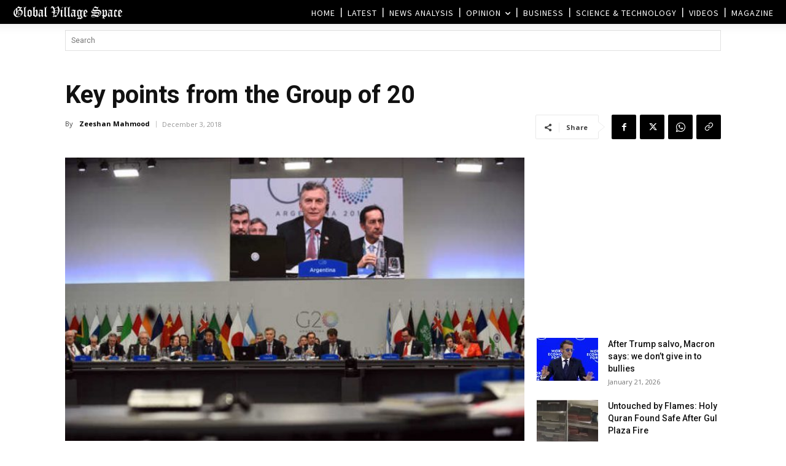

--- FILE ---
content_type: text/html; charset=UTF-8
request_url: https://www.globalvillagespace.com/key-points-from-the-group-of-20/
body_size: 53929
content:
<!doctype html >
<!--[if IE 8]>    <html class="ie8" lang="en"> <![endif]-->
<!--[if IE 9]>    <html class="ie9" lang="en"> <![endif]-->
<!--[if gt IE 8]><!--> <html lang="en-US"> <!--<![endif]-->
<head>
    <title>Key points from the Group of 20 - Global Village Space</title>
    <meta charset="UTF-8" />
    <meta name="viewport" content="width=device-width, initial-scale=1.0">
    <link rel="pingback" href="https://www.globalvillagespace.com/xmlrpc.php" />
    <meta name='robots' content='index, follow, max-image-preview:large, max-snippet:-1, max-video-preview:-1' />
<link rel="icon" type="image/png" href="https://www.globalvillagespace.com/wp-content/uploads/2021/02/Logo1.jpg"><link rel="apple-touch-icon" sizes="76x76" href="https://www.globalvillagespace.com/wp-content/uploads/2021/02/Logo1.jpg"/><link rel="apple-touch-icon" sizes="120x120" href="https://www.globalvillagespace.com/wp-content/uploads/2021/02/Logo1.jpg"/><link rel="apple-touch-icon" sizes="152x152" href="https://www.globalvillagespace.com/wp-content/uploads/2019/09/GVS-icon.png"/><link rel="apple-touch-icon" sizes="114x114" href="https://www.globalvillagespace.com/wp-content/uploads/2021/02/Logo1.jpg"/><link rel="apple-touch-icon" sizes="144x144" href="https://www.globalvillagespace.com/wp-content/uploads/2021/02/Logo1.jpg"/>
	<!-- This site is optimized with the Yoast SEO Premium plugin v26.0 (Yoast SEO v26.8) - https://yoast.com/product/yoast-seo-premium-wordpress/ -->
	<meta name="description" content="G20 leaders on Saturday found the minimum common ground on the global economy at a summit in Buenos Aires with a closing communique" />
	<link rel="canonical" href="https://www.globalvillagespace.com/key-points-from-the-group-of-20/" />
	<meta property="og:locale" content="en_US" />
	<meta property="og:type" content="article" />
	<meta property="og:title" content="Key points from the Group of 20" />
	<meta property="og:description" content="G20 leaders on Saturday found the minimum common ground on the global economy at a summit in Buenos Aires with a closing communique" />
	<meta property="og:url" content="https://www.globalvillagespace.com/key-points-from-the-group-of-20/" />
	<meta property="og:site_name" content="Global Village Space" />
	<meta property="article:publisher" content="https://www.facebook.com/globalvillagespace/" />
	<meta property="article:author" content="https://www.facebook.com/im.ill.informed/" />
	<meta property="article:published_time" content="2018-12-03T00:00:00+00:00" />
	<meta property="article:modified_time" content="2019-05-09T22:57:04+00:00" />
	<meta property="og:image" content="https://www.globalvillagespace.com/wp-content/uploads/2019/05/key-points-from-the-group-of-20.jpg" />
	<meta property="og:image:width" content="640" />
	<meta property="og:image:height" content="395" />
	<meta property="og:image:type" content="image/jpeg" />
	<meta name="author" content="Zeeshan Mahmood" />
	<meta name="twitter:card" content="summary_large_image" />
	<meta name="twitter:creator" content="@https://twitter.com/im_ill_informed" />
	<meta name="twitter:site" content="@GVS_News" />
	<meta name="twitter:label1" content="Written by" />
	<meta name="twitter:data1" content="Zeeshan Mahmood" />
	<meta name="twitter:label2" content="Est. reading time" />
	<meta name="twitter:data2" content="2 minutes" />
	<script type="application/ld+json" class="yoast-schema-graph">{"@context":"https://schema.org","@graph":[{"@type":"Article","@id":"https://www.globalvillagespace.com/key-points-from-the-group-of-20/#article","isPartOf":{"@id":"https://www.globalvillagespace.com/key-points-from-the-group-of-20/"},"author":{"name":"Zeeshan Mahmood","@id":"https://www.globalvillagespace.com/#/schema/person/73ebbe3adf3d74d41e1d911b74c3c0c5"},"headline":"Key points from the Group of 20","datePublished":"2018-12-03T00:00:00+00:00","dateModified":"2019-05-09T22:57:04+00:00","mainEntityOfPage":{"@id":"https://www.globalvillagespace.com/key-points-from-the-group-of-20/"},"wordCount":466,"publisher":{"@id":"https://www.globalvillagespace.com/#organization"},"image":{"@id":"https://www.globalvillagespace.com/key-points-from-the-group-of-20/#primaryimage"},"thumbnailUrl":"https://www.globalvillagespace.com/wp-content/uploads/2019/05/key-points-from-the-group-of-20.jpg","keywords":["1.5 degrees Celsius","AFP","Climate Change","fight corruption","G20 leaders","Global economy","labor force","pre-industrial levels","private capital"],"articleSection":["Global Village","South America"],"inLanguage":"en-US"},{"@type":"WebPage","@id":"https://www.globalvillagespace.com/key-points-from-the-group-of-20/","url":"https://www.globalvillagespace.com/key-points-from-the-group-of-20/","name":"Key points from the Group of 20 - Global Village Space","isPartOf":{"@id":"https://www.globalvillagespace.com/#website"},"primaryImageOfPage":{"@id":"https://www.globalvillagespace.com/key-points-from-the-group-of-20/#primaryimage"},"image":{"@id":"https://www.globalvillagespace.com/key-points-from-the-group-of-20/#primaryimage"},"thumbnailUrl":"https://www.globalvillagespace.com/wp-content/uploads/2019/05/key-points-from-the-group-of-20.jpg","datePublished":"2018-12-03T00:00:00+00:00","dateModified":"2019-05-09T22:57:04+00:00","description":"G20 leaders on Saturday found the minimum common ground on the global economy at a summit in Buenos Aires with a closing communique","inLanguage":"en-US","potentialAction":[{"@type":"ReadAction","target":["https://www.globalvillagespace.com/key-points-from-the-group-of-20/"]}]},{"@type":"ImageObject","inLanguage":"en-US","@id":"https://www.globalvillagespace.com/key-points-from-the-group-of-20/#primaryimage","url":"https://www.globalvillagespace.com/wp-content/uploads/2019/05/key-points-from-the-group-of-20.jpg","contentUrl":"https://www.globalvillagespace.com/wp-content/uploads/2019/05/key-points-from-the-group-of-20.jpg","width":640,"height":395},{"@type":"WebSite","@id":"https://www.globalvillagespace.com/#website","url":"https://www.globalvillagespace.com/","name":"Global Village Space","description":"","publisher":{"@id":"https://www.globalvillagespace.com/#organization"},"potentialAction":[{"@type":"SearchAction","target":{"@type":"EntryPoint","urlTemplate":"https://www.globalvillagespace.com/?s={search_term_string}"},"query-input":{"@type":"PropertyValueSpecification","valueRequired":true,"valueName":"search_term_string"}}],"inLanguage":"en-US"},{"@type":"Organization","@id":"https://www.globalvillagespace.com/#organization","name":"Global Village Space","url":"https://www.globalvillagespace.com/","logo":{"@type":"ImageObject","inLanguage":"en-US","@id":"https://www.globalvillagespace.com/#/schema/logo/image/","url":"https://www.globalvillagespace.com/wp-content/uploads/2021/03/Logo1.jpg","contentUrl":"https://www.globalvillagespace.com/wp-content/uploads/2021/03/Logo1.jpg","width":2079,"height":785,"caption":"Global Village Space"},"image":{"@id":"https://www.globalvillagespace.com/#/schema/logo/image/"},"sameAs":["https://www.facebook.com/globalvillagespace/","https://x.com/GVS_News","https://www.instagram.com/globalvillagespace/","https://www.linkedin.com/in/global-village-space-06347b131","https://www.pinterest.com/globalvillagesp/","https://www.youtube.com/channel/UCX3C9o7LVBDrdH61PHjt5fg"]},{"@type":"Person","@id":"https://www.globalvillagespace.com/#/schema/person/73ebbe3adf3d74d41e1d911b74c3c0c5","name":"Zeeshan Mahmood","description":"Zeeshan Mahmood is a trusted author at Global Village Space, renowned for his insightful articles that delve into politics, current events, and social issues. With his thought-provoking writing style and meticulous research, Mahmood has established himself as a credible voice in the media industry.","sameAs":["https://www.facebook.com/im.ill.informed/","https://x.com/https://twitter.com/im_ill_informed","https://www.youtube.com/c/ZeeshanMahmood"],"url":"https://www.globalvillagespace.com/author/news-portal/"}]}</script>
	<!-- / Yoast SEO Premium plugin. -->


<link rel='dns-prefetch' href='//fonts.googleapis.com' />
<style id='wp-img-auto-sizes-contain-inline-css' type='text/css'>
img:is([sizes=auto i],[sizes^="auto," i]){contain-intrinsic-size:3000px 1500px}
/*# sourceURL=wp-img-auto-sizes-contain-inline-css */
</style>
<style id='wp-block-library-inline-css' type='text/css'>
:root{--wp-block-synced-color:#7a00df;--wp-block-synced-color--rgb:122,0,223;--wp-bound-block-color:var(--wp-block-synced-color);--wp-editor-canvas-background:#ddd;--wp-admin-theme-color:#007cba;--wp-admin-theme-color--rgb:0,124,186;--wp-admin-theme-color-darker-10:#006ba1;--wp-admin-theme-color-darker-10--rgb:0,107,160.5;--wp-admin-theme-color-darker-20:#005a87;--wp-admin-theme-color-darker-20--rgb:0,90,135;--wp-admin-border-width-focus:2px}@media (min-resolution:192dpi){:root{--wp-admin-border-width-focus:1.5px}}.wp-element-button{cursor:pointer}:root .has-very-light-gray-background-color{background-color:#eee}:root .has-very-dark-gray-background-color{background-color:#313131}:root .has-very-light-gray-color{color:#eee}:root .has-very-dark-gray-color{color:#313131}:root .has-vivid-green-cyan-to-vivid-cyan-blue-gradient-background{background:linear-gradient(135deg,#00d084,#0693e3)}:root .has-purple-crush-gradient-background{background:linear-gradient(135deg,#34e2e4,#4721fb 50%,#ab1dfe)}:root .has-hazy-dawn-gradient-background{background:linear-gradient(135deg,#faaca8,#dad0ec)}:root .has-subdued-olive-gradient-background{background:linear-gradient(135deg,#fafae1,#67a671)}:root .has-atomic-cream-gradient-background{background:linear-gradient(135deg,#fdd79a,#004a59)}:root .has-nightshade-gradient-background{background:linear-gradient(135deg,#330968,#31cdcf)}:root .has-midnight-gradient-background{background:linear-gradient(135deg,#020381,#2874fc)}:root{--wp--preset--font-size--normal:16px;--wp--preset--font-size--huge:42px}.has-regular-font-size{font-size:1em}.has-larger-font-size{font-size:2.625em}.has-normal-font-size{font-size:var(--wp--preset--font-size--normal)}.has-huge-font-size{font-size:var(--wp--preset--font-size--huge)}.has-text-align-center{text-align:center}.has-text-align-left{text-align:left}.has-text-align-right{text-align:right}.has-fit-text{white-space:nowrap!important}#end-resizable-editor-section{display:none}.aligncenter{clear:both}.items-justified-left{justify-content:flex-start}.items-justified-center{justify-content:center}.items-justified-right{justify-content:flex-end}.items-justified-space-between{justify-content:space-between}.screen-reader-text{border:0;clip-path:inset(50%);height:1px;margin:-1px;overflow:hidden;padding:0;position:absolute;width:1px;word-wrap:normal!important}.screen-reader-text:focus{background-color:#ddd;clip-path:none;color:#444;display:block;font-size:1em;height:auto;left:5px;line-height:normal;padding:15px 23px 14px;text-decoration:none;top:5px;width:auto;z-index:100000}html :where(.has-border-color){border-style:solid}html :where([style*=border-top-color]){border-top-style:solid}html :where([style*=border-right-color]){border-right-style:solid}html :where([style*=border-bottom-color]){border-bottom-style:solid}html :where([style*=border-left-color]){border-left-style:solid}html :where([style*=border-width]){border-style:solid}html :where([style*=border-top-width]){border-top-style:solid}html :where([style*=border-right-width]){border-right-style:solid}html :where([style*=border-bottom-width]){border-bottom-style:solid}html :where([style*=border-left-width]){border-left-style:solid}html :where(img[class*=wp-image-]){height:auto;max-width:100%}:where(figure){margin:0 0 1em}html :where(.is-position-sticky){--wp-admin--admin-bar--position-offset:var(--wp-admin--admin-bar--height,0px)}@media screen and (max-width:600px){html :where(.is-position-sticky){--wp-admin--admin-bar--position-offset:0px}}

/*# sourceURL=wp-block-library-inline-css */
</style><style id='global-styles-inline-css' type='text/css'>
:root{--wp--preset--aspect-ratio--square: 1;--wp--preset--aspect-ratio--4-3: 4/3;--wp--preset--aspect-ratio--3-4: 3/4;--wp--preset--aspect-ratio--3-2: 3/2;--wp--preset--aspect-ratio--2-3: 2/3;--wp--preset--aspect-ratio--16-9: 16/9;--wp--preset--aspect-ratio--9-16: 9/16;--wp--preset--color--black: #000000;--wp--preset--color--cyan-bluish-gray: #abb8c3;--wp--preset--color--white: #ffffff;--wp--preset--color--pale-pink: #f78da7;--wp--preset--color--vivid-red: #cf2e2e;--wp--preset--color--luminous-vivid-orange: #ff6900;--wp--preset--color--luminous-vivid-amber: #fcb900;--wp--preset--color--light-green-cyan: #7bdcb5;--wp--preset--color--vivid-green-cyan: #00d084;--wp--preset--color--pale-cyan-blue: #8ed1fc;--wp--preset--color--vivid-cyan-blue: #0693e3;--wp--preset--color--vivid-purple: #9b51e0;--wp--preset--gradient--vivid-cyan-blue-to-vivid-purple: linear-gradient(135deg,rgb(6,147,227) 0%,rgb(155,81,224) 100%);--wp--preset--gradient--light-green-cyan-to-vivid-green-cyan: linear-gradient(135deg,rgb(122,220,180) 0%,rgb(0,208,130) 100%);--wp--preset--gradient--luminous-vivid-amber-to-luminous-vivid-orange: linear-gradient(135deg,rgb(252,185,0) 0%,rgb(255,105,0) 100%);--wp--preset--gradient--luminous-vivid-orange-to-vivid-red: linear-gradient(135deg,rgb(255,105,0) 0%,rgb(207,46,46) 100%);--wp--preset--gradient--very-light-gray-to-cyan-bluish-gray: linear-gradient(135deg,rgb(238,238,238) 0%,rgb(169,184,195) 100%);--wp--preset--gradient--cool-to-warm-spectrum: linear-gradient(135deg,rgb(74,234,220) 0%,rgb(151,120,209) 20%,rgb(207,42,186) 40%,rgb(238,44,130) 60%,rgb(251,105,98) 80%,rgb(254,248,76) 100%);--wp--preset--gradient--blush-light-purple: linear-gradient(135deg,rgb(255,206,236) 0%,rgb(152,150,240) 100%);--wp--preset--gradient--blush-bordeaux: linear-gradient(135deg,rgb(254,205,165) 0%,rgb(254,45,45) 50%,rgb(107,0,62) 100%);--wp--preset--gradient--luminous-dusk: linear-gradient(135deg,rgb(255,203,112) 0%,rgb(199,81,192) 50%,rgb(65,88,208) 100%);--wp--preset--gradient--pale-ocean: linear-gradient(135deg,rgb(255,245,203) 0%,rgb(182,227,212) 50%,rgb(51,167,181) 100%);--wp--preset--gradient--electric-grass: linear-gradient(135deg,rgb(202,248,128) 0%,rgb(113,206,126) 100%);--wp--preset--gradient--midnight: linear-gradient(135deg,rgb(2,3,129) 0%,rgb(40,116,252) 100%);--wp--preset--font-size--small: 11px;--wp--preset--font-size--medium: 20px;--wp--preset--font-size--large: 32px;--wp--preset--font-size--x-large: 42px;--wp--preset--font-size--regular: 15px;--wp--preset--font-size--larger: 50px;--wp--preset--spacing--20: 0.44rem;--wp--preset--spacing--30: 0.67rem;--wp--preset--spacing--40: 1rem;--wp--preset--spacing--50: 1.5rem;--wp--preset--spacing--60: 2.25rem;--wp--preset--spacing--70: 3.38rem;--wp--preset--spacing--80: 5.06rem;--wp--preset--shadow--natural: 6px 6px 9px rgba(0, 0, 0, 0.2);--wp--preset--shadow--deep: 12px 12px 50px rgba(0, 0, 0, 0.4);--wp--preset--shadow--sharp: 6px 6px 0px rgba(0, 0, 0, 0.2);--wp--preset--shadow--outlined: 6px 6px 0px -3px rgb(255, 255, 255), 6px 6px rgb(0, 0, 0);--wp--preset--shadow--crisp: 6px 6px 0px rgb(0, 0, 0);}:where(.is-layout-flex){gap: 0.5em;}:where(.is-layout-grid){gap: 0.5em;}body .is-layout-flex{display: flex;}.is-layout-flex{flex-wrap: wrap;align-items: center;}.is-layout-flex > :is(*, div){margin: 0;}body .is-layout-grid{display: grid;}.is-layout-grid > :is(*, div){margin: 0;}:where(.wp-block-columns.is-layout-flex){gap: 2em;}:where(.wp-block-columns.is-layout-grid){gap: 2em;}:where(.wp-block-post-template.is-layout-flex){gap: 1.25em;}:where(.wp-block-post-template.is-layout-grid){gap: 1.25em;}.has-black-color{color: var(--wp--preset--color--black) !important;}.has-cyan-bluish-gray-color{color: var(--wp--preset--color--cyan-bluish-gray) !important;}.has-white-color{color: var(--wp--preset--color--white) !important;}.has-pale-pink-color{color: var(--wp--preset--color--pale-pink) !important;}.has-vivid-red-color{color: var(--wp--preset--color--vivid-red) !important;}.has-luminous-vivid-orange-color{color: var(--wp--preset--color--luminous-vivid-orange) !important;}.has-luminous-vivid-amber-color{color: var(--wp--preset--color--luminous-vivid-amber) !important;}.has-light-green-cyan-color{color: var(--wp--preset--color--light-green-cyan) !important;}.has-vivid-green-cyan-color{color: var(--wp--preset--color--vivid-green-cyan) !important;}.has-pale-cyan-blue-color{color: var(--wp--preset--color--pale-cyan-blue) !important;}.has-vivid-cyan-blue-color{color: var(--wp--preset--color--vivid-cyan-blue) !important;}.has-vivid-purple-color{color: var(--wp--preset--color--vivid-purple) !important;}.has-black-background-color{background-color: var(--wp--preset--color--black) !important;}.has-cyan-bluish-gray-background-color{background-color: var(--wp--preset--color--cyan-bluish-gray) !important;}.has-white-background-color{background-color: var(--wp--preset--color--white) !important;}.has-pale-pink-background-color{background-color: var(--wp--preset--color--pale-pink) !important;}.has-vivid-red-background-color{background-color: var(--wp--preset--color--vivid-red) !important;}.has-luminous-vivid-orange-background-color{background-color: var(--wp--preset--color--luminous-vivid-orange) !important;}.has-luminous-vivid-amber-background-color{background-color: var(--wp--preset--color--luminous-vivid-amber) !important;}.has-light-green-cyan-background-color{background-color: var(--wp--preset--color--light-green-cyan) !important;}.has-vivid-green-cyan-background-color{background-color: var(--wp--preset--color--vivid-green-cyan) !important;}.has-pale-cyan-blue-background-color{background-color: var(--wp--preset--color--pale-cyan-blue) !important;}.has-vivid-cyan-blue-background-color{background-color: var(--wp--preset--color--vivid-cyan-blue) !important;}.has-vivid-purple-background-color{background-color: var(--wp--preset--color--vivid-purple) !important;}.has-black-border-color{border-color: var(--wp--preset--color--black) !important;}.has-cyan-bluish-gray-border-color{border-color: var(--wp--preset--color--cyan-bluish-gray) !important;}.has-white-border-color{border-color: var(--wp--preset--color--white) !important;}.has-pale-pink-border-color{border-color: var(--wp--preset--color--pale-pink) !important;}.has-vivid-red-border-color{border-color: var(--wp--preset--color--vivid-red) !important;}.has-luminous-vivid-orange-border-color{border-color: var(--wp--preset--color--luminous-vivid-orange) !important;}.has-luminous-vivid-amber-border-color{border-color: var(--wp--preset--color--luminous-vivid-amber) !important;}.has-light-green-cyan-border-color{border-color: var(--wp--preset--color--light-green-cyan) !important;}.has-vivid-green-cyan-border-color{border-color: var(--wp--preset--color--vivid-green-cyan) !important;}.has-pale-cyan-blue-border-color{border-color: var(--wp--preset--color--pale-cyan-blue) !important;}.has-vivid-cyan-blue-border-color{border-color: var(--wp--preset--color--vivid-cyan-blue) !important;}.has-vivid-purple-border-color{border-color: var(--wp--preset--color--vivid-purple) !important;}.has-vivid-cyan-blue-to-vivid-purple-gradient-background{background: var(--wp--preset--gradient--vivid-cyan-blue-to-vivid-purple) !important;}.has-light-green-cyan-to-vivid-green-cyan-gradient-background{background: var(--wp--preset--gradient--light-green-cyan-to-vivid-green-cyan) !important;}.has-luminous-vivid-amber-to-luminous-vivid-orange-gradient-background{background: var(--wp--preset--gradient--luminous-vivid-amber-to-luminous-vivid-orange) !important;}.has-luminous-vivid-orange-to-vivid-red-gradient-background{background: var(--wp--preset--gradient--luminous-vivid-orange-to-vivid-red) !important;}.has-very-light-gray-to-cyan-bluish-gray-gradient-background{background: var(--wp--preset--gradient--very-light-gray-to-cyan-bluish-gray) !important;}.has-cool-to-warm-spectrum-gradient-background{background: var(--wp--preset--gradient--cool-to-warm-spectrum) !important;}.has-blush-light-purple-gradient-background{background: var(--wp--preset--gradient--blush-light-purple) !important;}.has-blush-bordeaux-gradient-background{background: var(--wp--preset--gradient--blush-bordeaux) !important;}.has-luminous-dusk-gradient-background{background: var(--wp--preset--gradient--luminous-dusk) !important;}.has-pale-ocean-gradient-background{background: var(--wp--preset--gradient--pale-ocean) !important;}.has-electric-grass-gradient-background{background: var(--wp--preset--gradient--electric-grass) !important;}.has-midnight-gradient-background{background: var(--wp--preset--gradient--midnight) !important;}.has-small-font-size{font-size: var(--wp--preset--font-size--small) !important;}.has-medium-font-size{font-size: var(--wp--preset--font-size--medium) !important;}.has-large-font-size{font-size: var(--wp--preset--font-size--large) !important;}.has-x-large-font-size{font-size: var(--wp--preset--font-size--x-large) !important;}
/*# sourceURL=global-styles-inline-css */
</style>

<style id='classic-theme-styles-inline-css' type='text/css'>
/*! This file is auto-generated */
.wp-block-button__link{color:#fff;background-color:#32373c;border-radius:9999px;box-shadow:none;text-decoration:none;padding:calc(.667em + 2px) calc(1.333em + 2px);font-size:1.125em}.wp-block-file__button{background:#32373c;color:#fff;text-decoration:none}
/*# sourceURL=/wp-includes/css/classic-themes.min.css */
</style>
<link rel='stylesheet' id='authors-list-css-css' href='https://www.globalvillagespace.com/wp-content/plugins/authors-list/backend/assets/css/front.css?ver=2.0.6.2' type='text/css' media='all' />
<link rel='stylesheet' id='jquery-ui-css-css' href='https://www.globalvillagespace.com/wp-content/plugins/authors-list/backend/assets/css/jquery-ui.css?ver=2.0.6.2' type='text/css' media='all' />
<link rel='stylesheet' id='td-plugin-multi-purpose-css' href='https://www.globalvillagespace.com/wp-content/plugins/td-composer/td-multi-purpose/style.css?ver=7cd248d7ca13c255207c3f8b916c3f00' type='text/css' media='all' />
<link rel='stylesheet' id='google-fonts-style-css' href='https://fonts.googleapis.com/css?family=Open+Sans%3A400%2C600%2C700%2C100%2C100italic%2C200%2C200italic%2C300%2C300italic%2C400italic%2C500%2C500italic%2C600italic%2C700italic%2C800%2C800italic%2C900%2C900italic%7CRoboto%3A400%2C600%2C700%2C100%2C100italic%2C200%2C200italic%2C300%2C300italic%2C400italic%2C500%2C500italic%2C600italic%2C700italic%2C800%2C800italic%2C900%2C900italic%7CRoboto%3A400%2C600%2C500%2C700%2C300%7CSource+Sans+Pro%3A400%2C600%7CBlinker%3A500%2C400%7COswald%3A400%2C300%7CCatamaran%3A300%2C400&#038;display=swap&#038;ver=12.7.3' type='text/css' media='all' />
<link rel='stylesheet' id='td-theme-css' href='https://www.globalvillagespace.com/wp-content/themes/Newspaper/style.css?ver=12.7.3' type='text/css' media='all' />
<style id='td-theme-inline-css' type='text/css'>@media (max-width:767px){.td-header-desktop-wrap{display:none}}@media (min-width:767px){.td-header-mobile-wrap{display:none}}</style>
<link rel='stylesheet' id='td-theme-child-css' href='https://www.globalvillagespace.com/wp-content/themes/Newspaper-child/style.css?ver=12.7.3c' type='text/css' media='all' />
<link rel='stylesheet' id='td-legacy-framework-front-style-css' href='https://www.globalvillagespace.com/wp-content/plugins/td-composer/legacy/Newspaper/assets/css/td_legacy_main.css?ver=7cd248d7ca13c255207c3f8b916c3f00' type='text/css' media='all' />
<link rel='stylesheet' id='td-standard-pack-framework-front-style-css' href='https://www.globalvillagespace.com/wp-content/plugins/td-standard-pack/Newspaper/assets/css/td_standard_pack_main.css?ver=c12e6da63ed2f212e87e44e5e9b9a302' type='text/css' media='all' />
<link rel='stylesheet' id='tdb_style_cloud_templates_front-css' href='https://www.globalvillagespace.com/wp-content/plugins/td-cloud-library/assets/css/tdb_main.css?ver=6127d3b6131f900b2e62bb855b13dc3b' type='text/css' media='all' />
<script type="text/javascript" src="https://www.globalvillagespace.com/wp-includes/js/jquery/jquery.min.js?ver=3.7.1" id="jquery-core-js"></script>
<script type="text/javascript" src="https://www.globalvillagespace.com/wp-includes/js/jquery/jquery-migrate.min.js?ver=3.4.1" id="jquery-migrate-js"></script>
<meta name="generator" content="performance-lab 4.0.1; plugins: speculation-rules, web-worker-offloading">
<meta name="generator" content="web-worker-offloading 0.2.0">
    <script>
        window.tdb_global_vars = {"wpRestUrl":"https:\/\/www.globalvillagespace.com\/wp-json\/","permalinkStructure":"\/%postname%\/"};
        window.tdb_p_autoload_vars = {"isAjax":false,"isAdminBarShowing":false,"autoloadStatus":"off","origPostEditUrl":null};
    </script>
    
    <style id="tdb-global-colors">:root{--mm-custom-color-4:#C2A25D;--mm-custom-color-5:#F7F9F9;--mm-custom-color-1:#053426;--mm-custom-color-2:#B79259;--mm-custom-color-3:#79847E;--accent-color-1:#e52e2e;--accent-color-2:#FF4A4A;--base-color-1:#131F49;--light-color-1:#EDEDED;--light-border:#EDEDED;--base-gray:#717176;--light-gray:#F1F4F7;--light-red:#FCF7F5;--dark-border:#b1b4bc;--military-news-accent:#ef6421;--military-news-bg-1:#1f1f11;--military-news-bg-2:#33351E;--military-news-bg-3:#505331;--amsonia-primary-color:#366BD9;--amsonia-accent-color:#6D9AF8;--amsonia-dark:#060E2F;--amsonia-white:#FFFFFF;--amsonia-off-white:#eaecf8;--amsonia-gray:#9191A1;--amsonia-dark-blue:#354792;--doc-custom-color-1:#3A454E;--doc-custom-color-2:#2cc8b3;--doc-custom-color-3:#9BA1A8;--doc-custom-color-4:#eff3f4;--doc-custom-color-5:#f7f9f9;--reel-news-white:#FFFFFF;--reel-news-black:#000000;--reel-news-accent:#312DA1;--reel-news-light-grey:#919191;--reel-news-black-transparent:rgba(0,0,0,0.85);--reel-news-red:#ff0000;--reel-news-dark-gray:#313131;--reel-news-transparent:rgba(255,255,255,0.55)}</style>

    
	            <style id="tdb-global-fonts">
                
:root{--global-1:Gilda Display;--global-2:Red Hat Display;--global-3:Pinyon Script;--global-font-1:Poppins;--global-font-2:Roboto Condensed;--global-font-3:PT Serif;}
            </style>
            <meta name="generator" content="speculation-rules 1.6.0">
<meta data-od-replaced-content="optimization-detective 1.0.0-beta4" name="generator" content="optimization-detective 1.0.0-beta4; url_metric_groups={0:empty, 480:empty, 600:empty, 782:empty}">

<!-- JS generated by theme -->

<script type="text/javascript" id="td-generated-header-js">
    
    

	    var tdBlocksArray = []; //here we store all the items for the current page

	    // td_block class - each ajax block uses a object of this class for requests
	    function tdBlock() {
		    this.id = '';
		    this.block_type = 1; //block type id (1-234 etc)
		    this.atts = '';
		    this.td_column_number = '';
		    this.td_current_page = 1; //
		    this.post_count = 0; //from wp
		    this.found_posts = 0; //from wp
		    this.max_num_pages = 0; //from wp
		    this.td_filter_value = ''; //current live filter value
		    this.is_ajax_running = false;
		    this.td_user_action = ''; // load more or infinite loader (used by the animation)
		    this.header_color = '';
		    this.ajax_pagination_infinite_stop = ''; //show load more at page x
	    }

        // td_js_generator - mini detector
        ( function () {
            var htmlTag = document.getElementsByTagName("html")[0];

	        if ( navigator.userAgent.indexOf("MSIE 10.0") > -1 ) {
                htmlTag.className += ' ie10';
            }

            if ( !!navigator.userAgent.match(/Trident.*rv\:11\./) ) {
                htmlTag.className += ' ie11';
            }

	        if ( navigator.userAgent.indexOf("Edge") > -1 ) {
                htmlTag.className += ' ieEdge';
            }

            if ( /(iPad|iPhone|iPod)/g.test(navigator.userAgent) ) {
                htmlTag.className += ' td-md-is-ios';
            }

            var user_agent = navigator.userAgent.toLowerCase();
            if ( user_agent.indexOf("android") > -1 ) {
                htmlTag.className += ' td-md-is-android';
            }

            if ( -1 !== navigator.userAgent.indexOf('Mac OS X')  ) {
                htmlTag.className += ' td-md-is-os-x';
            }

            if ( /chrom(e|ium)/.test(navigator.userAgent.toLowerCase()) ) {
               htmlTag.className += ' td-md-is-chrome';
            }

            if ( -1 !== navigator.userAgent.indexOf('Firefox') ) {
                htmlTag.className += ' td-md-is-firefox';
            }

            if ( -1 !== navigator.userAgent.indexOf('Safari') && -1 === navigator.userAgent.indexOf('Chrome') ) {
                htmlTag.className += ' td-md-is-safari';
            }

            if( -1 !== navigator.userAgent.indexOf('IEMobile') ){
                htmlTag.className += ' td-md-is-iemobile';
            }

        })();

        var tdLocalCache = {};

        ( function () {
            "use strict";

            tdLocalCache = {
                data: {},
                remove: function (resource_id) {
                    delete tdLocalCache.data[resource_id];
                },
                exist: function (resource_id) {
                    return tdLocalCache.data.hasOwnProperty(resource_id) && tdLocalCache.data[resource_id] !== null;
                },
                get: function (resource_id) {
                    return tdLocalCache.data[resource_id];
                },
                set: function (resource_id, cachedData) {
                    tdLocalCache.remove(resource_id);
                    tdLocalCache.data[resource_id] = cachedData;
                }
            };
        })();

    
    
var td_viewport_interval_list=[{"limitBottom":767,"sidebarWidth":228},{"limitBottom":1018,"sidebarWidth":300},{"limitBottom":1140,"sidebarWidth":324}];
var tdc_is_installed="yes";
var tdc_domain_active=false;
var td_ajax_url="https:\/\/www.globalvillagespace.com\/wp-admin\/admin-ajax.php?td_theme_name=Newspaper&v=12.7.3";
var td_get_template_directory_uri="https:\/\/www.globalvillagespace.com\/wp-content\/plugins\/td-composer\/legacy\/common";
var tds_snap_menu="";
var tds_logo_on_sticky="";
var tds_header_style="10";
var td_please_wait="Please wait...";
var td_email_user_pass_incorrect="User or password incorrect!";
var td_email_user_incorrect="Email or username incorrect!";
var td_email_incorrect="Email incorrect!";
var td_user_incorrect="Username incorrect!";
var td_email_user_empty="Email or username empty!";
var td_pass_empty="Pass empty!";
var td_pass_pattern_incorrect="Invalid Pass Pattern!";
var td_retype_pass_incorrect="Retyped Pass incorrect!";
var tds_more_articles_on_post_enable="";
var tds_more_articles_on_post_time_to_wait="";
var tds_more_articles_on_post_pages_distance_from_top=800;
var tds_captcha="";
var tds_theme_color_site_wide="#dd3333";
var tds_smart_sidebar="";
var tdThemeName="Newspaper";
var tdThemeNameWl="Newspaper";
var td_magnific_popup_translation_tPrev="Previous (Left arrow key)";
var td_magnific_popup_translation_tNext="Next (Right arrow key)";
var td_magnific_popup_translation_tCounter="%curr% of %total%";
var td_magnific_popup_translation_ajax_tError="The content from %url% could not be loaded.";
var td_magnific_popup_translation_image_tError="The image #%curr% could not be loaded.";
var tdBlockNonce="ace70a6ed0";
var tdMobileMenu="enabled";
var tdMobileSearch="enabled";
var tdDateNamesI18n={"month_names":["January","February","March","April","May","June","July","August","September","October","November","December"],"month_names_short":["Jan","Feb","Mar","Apr","May","Jun","Jul","Aug","Sep","Oct","Nov","Dec"],"day_names":["Sunday","Monday","Tuesday","Wednesday","Thursday","Friday","Saturday"],"day_names_short":["Sun","Mon","Tue","Wed","Thu","Fri","Sat"]};
var tdb_modal_confirm="Save";
var tdb_modal_cancel="Cancel";
var tdb_modal_confirm_alt="Yes";
var tdb_modal_cancel_alt="No";
var td_deploy_mode="deploy";
var td_ad_background_click_link="";
var td_ad_background_click_target="_blank";
</script>


<!-- Header style compiled by theme -->

<style>@font-face{font-family:"Old-English-Text-MT-V2";src:local("Old-English-Text-MT-V2"),url("https://timesofmiddleeast.com/wp-content/uploads/2020/05/Old-English-Text-MT-V2.woff") format("woff");font-display:swap}ul.sf-menu>.menu-item>a{font-size:13px;font-weight:normal;text-transform:uppercase}.sf-menu ul .menu-item a{font-size:10px;font-weight:normal;text-transform:uppercase}.td-mobile-content .td-mobile-main-menu>li>a{font-size:11px;font-style:normal;text-transform:uppercase}.td-mobile-content .sub-menu a{font-size:11px;font-style:normal;text-transform:uppercase}.td-header-wrap .td-logo-text-container .td-logo-text{font-family:Old-English-Text-MT-V2;font-size:34px}.td-header-wrap .td-logo-text-container .td-tagline-text{font-family:GillSans,Calibri,Trebuchet,sans-serif;font-size:11px;font-weight:100}:root{--td_theme_color:#dd3333;--td_slider_text:rgba(221,51,51,0.7);--td_container_transparent:transparent;--td_header_color:#dd3333;--td_mobile_icons_color:#e58134;--td_mobile_gradient_one_mob:#000000;--td_mobile_gradient_two_mob:#333333;--td_mobile_text_active_color:#ffffff}@font-face{font-family:"Old-English-Text-MT-V2";src:local("Old-English-Text-MT-V2"),url("https://timesofmiddleeast.com/wp-content/uploads/2020/05/Old-English-Text-MT-V2.woff") format("woff");font-display:swap}.td-header-style-12 .td-header-menu-wrap-full,.td-header-style-12 .td-affix,.td-grid-style-1.td-hover-1 .td-big-grid-post:hover .td-post-category,.td-grid-style-5.td-hover-1 .td-big-grid-post:hover .td-post-category,.td_category_template_3 .td-current-sub-category,.td_category_template_8 .td-category-header .td-category a.td-current-sub-category,.td_category_template_4 .td-category-siblings .td-category a:hover,.td_block_big_grid_9.td-grid-style-1 .td-post-category,.td_block_big_grid_9.td-grid-style-5 .td-post-category,.td-grid-style-6.td-hover-1 .td-module-thumb:after,.tdm-menu-active-style5 .td-header-menu-wrap .sf-menu>.current-menu-item>a,.tdm-menu-active-style5 .td-header-menu-wrap .sf-menu>.current-menu-ancestor>a,.tdm-menu-active-style5 .td-header-menu-wrap .sf-menu>.current-category-ancestor>a,.tdm-menu-active-style5 .td-header-menu-wrap .sf-menu>li>a:hover,.tdm-menu-active-style5 .td-header-menu-wrap .sf-menu>.sfHover>a{background-color:#dd3333}.td_mega_menu_sub_cats .cur-sub-cat,.td-mega-span h3 a:hover,.td_mod_mega_menu:hover .entry-title a,.header-search-wrap .result-msg a:hover,.td-header-top-menu .td-drop-down-search .td_module_wrap:hover .entry-title a,.td-header-top-menu .td-icon-search:hover,.td-header-wrap .result-msg a:hover,.top-header-menu li a:hover,.top-header-menu .current-menu-item>a,.top-header-menu .current-menu-ancestor>a,.top-header-menu .current-category-ancestor>a,.td-social-icon-wrap>a:hover,.td-header-sp-top-widget .td-social-icon-wrap a:hover,.td_mod_related_posts:hover h3>a,.td-post-template-11 .td-related-title .td-related-left:hover,.td-post-template-11 .td-related-title .td-related-right:hover,.td-post-template-11 .td-related-title .td-cur-simple-item,.td-post-template-11 .td_block_related_posts .td-next-prev-wrap a:hover,.td-category-header .td-pulldown-category-filter-link:hover,.td-category-siblings .td-subcat-dropdown a:hover,.td-category-siblings .td-subcat-dropdown a.td-current-sub-category,.footer-text-wrap .footer-email-wrap a,.footer-social-wrap a:hover,.td_module_17 .td-read-more a:hover,.td_module_18 .td-read-more a:hover,.td_module_19 .td-post-author-name a:hover,.td-pulldown-syle-2 .td-subcat-dropdown:hover .td-subcat-more span,.td-pulldown-syle-2 .td-subcat-dropdown:hover .td-subcat-more i,.td-pulldown-syle-3 .td-subcat-dropdown:hover .td-subcat-more span,.td-pulldown-syle-3 .td-subcat-dropdown:hover .td-subcat-more i,.tdm-menu-active-style3 .tdm-header.td-header-wrap .sf-menu>.current-category-ancestor>a,.tdm-menu-active-style3 .tdm-header.td-header-wrap .sf-menu>.current-menu-ancestor>a,.tdm-menu-active-style3 .tdm-header.td-header-wrap .sf-menu>.current-menu-item>a,.tdm-menu-active-style3 .tdm-header.td-header-wrap .sf-menu>.sfHover>a,.tdm-menu-active-style3 .tdm-header.td-header-wrap .sf-menu>li>a:hover{color:#dd3333}.td-mega-menu-page .wpb_content_element ul li a:hover,.td-theme-wrap .td-aj-search-results .td_module_wrap:hover .entry-title a,.td-theme-wrap .header-search-wrap .result-msg a:hover{color:#dd3333!important}.td_category_template_8 .td-category-header .td-category a.td-current-sub-category,.td_category_template_4 .td-category-siblings .td-category a:hover,.tdm-menu-active-style4 .tdm-header .sf-menu>.current-menu-item>a,.tdm-menu-active-style4 .tdm-header .sf-menu>.current-menu-ancestor>a,.tdm-menu-active-style4 .tdm-header .sf-menu>.current-category-ancestor>a,.tdm-menu-active-style4 .tdm-header .sf-menu>li>a:hover,.tdm-menu-active-style4 .tdm-header .sf-menu>.sfHover>a{border-color:#dd3333}.td-header-wrap .td-header-top-menu-full,.td-header-wrap .top-header-menu .sub-menu,.tdm-header-style-1.td-header-wrap .td-header-top-menu-full,.tdm-header-style-1.td-header-wrap .top-header-menu .sub-menu,.tdm-header-style-2.td-header-wrap .td-header-top-menu-full,.tdm-header-style-2.td-header-wrap .top-header-menu .sub-menu,.tdm-header-style-3.td-header-wrap .td-header-top-menu-full,.tdm-header-style-3.td-header-wrap .top-header-menu .sub-menu{background-color:#000000}.td-header-style-8 .td-header-top-menu-full{background-color:transparent}.td-header-style-8 .td-header-top-menu-full .td-header-top-menu{background-color:#000000;padding-left:15px;padding-right:15px}.td-header-wrap .td-header-top-menu-full .td-header-top-menu,.td-header-wrap .td-header-top-menu-full{border-bottom:none}.td-header-top-menu,.td-header-top-menu a,.td-header-wrap .td-header-top-menu-full .td-header-top-menu,.td-header-wrap .td-header-top-menu-full a,.td-header-style-8 .td-header-top-menu,.td-header-style-8 .td-header-top-menu a,.td-header-top-menu .td-drop-down-search .entry-title a{color:#ffffff}.top-header-menu .current-menu-item>a,.top-header-menu .current-menu-ancestor>a,.top-header-menu .current-category-ancestor>a,.top-header-menu li a:hover,.td-header-sp-top-widget .td-icon-search:hover{color:#f26f37}.td-header-wrap .td-header-sp-top-widget .td-icon-font,.td-header-style-7 .td-header-top-menu .td-social-icon-wrap .td-icon-font{color:#ffffff}.td-header-wrap .td-header-sp-top-widget i.td-icon-font:hover{color:#f26f37}.td-header-wrap .td-header-menu-wrap-full,.td-header-menu-wrap.td-affix,.td-header-style-3 .td-header-main-menu,.td-header-style-3 .td-affix .td-header-main-menu,.td-header-style-4 .td-header-main-menu,.td-header-style-4 .td-affix .td-header-main-menu,.td-header-style-8 .td-header-menu-wrap.td-affix,.td-header-style-8 .td-header-top-menu-full{background-color:#000000}.td-boxed-layout .td-header-style-3 .td-header-menu-wrap,.td-boxed-layout .td-header-style-4 .td-header-menu-wrap,.td-header-style-3 .td_stretch_content .td-header-menu-wrap,.td-header-style-4 .td_stretch_content .td-header-menu-wrap{background-color:#000000!important}@media (min-width:1019px){.td-header-style-1 .td-header-sp-recs,.td-header-style-1 .td-header-sp-logo{margin-bottom:28px}}@media (min-width:768px) and (max-width:1018px){.td-header-style-1 .td-header-sp-recs,.td-header-style-1 .td-header-sp-logo{margin-bottom:14px}}.td-header-style-7 .td-header-top-menu{border-bottom:none}.sf-menu>.current-menu-item>a:after,.sf-menu>.current-menu-ancestor>a:after,.sf-menu>.current-category-ancestor>a:after,.sf-menu>li:hover>a:after,.sf-menu>.sfHover>a:after,.td_block_mega_menu .td-next-prev-wrap a:hover,.td-mega-span .td-post-category:hover,.td-header-wrap .black-menu .sf-menu>li>a:hover,.td-header-wrap .black-menu .sf-menu>.current-menu-ancestor>a,.td-header-wrap .black-menu .sf-menu>.sfHover>a,.td-header-wrap .black-menu .sf-menu>.current-menu-item>a,.td-header-wrap .black-menu .sf-menu>.current-menu-ancestor>a,.td-header-wrap .black-menu .sf-menu>.current-category-ancestor>a,.tdm-menu-active-style5 .tdm-header .td-header-menu-wrap .sf-menu>.current-menu-item>a,.tdm-menu-active-style5 .tdm-header .td-header-menu-wrap .sf-menu>.current-menu-ancestor>a,.tdm-menu-active-style5 .tdm-header .td-header-menu-wrap .sf-menu>.current-category-ancestor>a,.tdm-menu-active-style5 .tdm-header .td-header-menu-wrap .sf-menu>li>a:hover,.tdm-menu-active-style5 .tdm-header .td-header-menu-wrap .sf-menu>.sfHover>a{background-color:#ea6035}.td_block_mega_menu .td-next-prev-wrap a:hover,.tdm-menu-active-style4 .tdm-header .sf-menu>.current-menu-item>a,.tdm-menu-active-style4 .tdm-header .sf-menu>.current-menu-ancestor>a,.tdm-menu-active-style4 .tdm-header .sf-menu>.current-category-ancestor>a,.tdm-menu-active-style4 .tdm-header .sf-menu>li>a:hover,.tdm-menu-active-style4 .tdm-header .sf-menu>.sfHover>a{border-color:#ea6035}.header-search-wrap .td-drop-down-search:before{border-color:transparent transparent #ea6035 transparent}.td_mega_menu_sub_cats .cur-sub-cat,.td_mod_mega_menu:hover .entry-title a,.td-theme-wrap .sf-menu ul .td-menu-item>a:hover,.td-theme-wrap .sf-menu ul .sfHover>a,.td-theme-wrap .sf-menu ul .current-menu-ancestor>a,.td-theme-wrap .sf-menu ul .current-category-ancestor>a,.td-theme-wrap .sf-menu ul .current-menu-item>a,.tdm-menu-active-style3 .tdm-header.td-header-wrap .sf-menu>.current-menu-item>a,.tdm-menu-active-style3 .tdm-header.td-header-wrap .sf-menu>.current-menu-ancestor>a,.tdm-menu-active-style3 .tdm-header.td-header-wrap .sf-menu>.current-category-ancestor>a,.tdm-menu-active-style3 .tdm-header.td-header-wrap .sf-menu>li>a:hover,.tdm-menu-active-style3 .tdm-header.td-header-wrap .sf-menu>.sfHover>a{color:#ea6035}.td-header-wrap .td-header-menu-wrap .sf-menu>li>a,.td-header-wrap .td-header-menu-social .td-social-icon-wrap a,.td-header-style-4 .td-header-menu-social .td-social-icon-wrap i,.td-header-style-5 .td-header-menu-social .td-social-icon-wrap i,.td-header-style-6 .td-header-menu-social .td-social-icon-wrap i,.td-header-style-12 .td-header-menu-social .td-social-icon-wrap i,.td-header-wrap .header-search-wrap #td-header-search-button .td-icon-search{color:#ffffff}.td-header-wrap .td-header-menu-social+.td-search-wrapper #td-header-search-button:before{background-color:#ffffff}ul.sf-menu>.td-menu-item>a,.td-theme-wrap .td-header-menu-social{font-size:13px;font-weight:normal;text-transform:uppercase}.sf-menu ul .td-menu-item a{font-size:10px;font-weight:normal;text-transform:uppercase}.td-banner-wrap-full,.td-header-style-11 .td-logo-wrap-full{background-color:rgba(233,77,0,0.01)}.td-header-style-11 .td-logo-wrap-full{border-bottom:0}@media (min-width:1019px){.td-header-style-2 .td-header-sp-recs,.td-header-style-5 .td-a-rec-id-header>div,.td-header-style-5 .td-g-rec-id-header>.adsbygoogle,.td-header-style-6 .td-a-rec-id-header>div,.td-header-style-6 .td-g-rec-id-header>.adsbygoogle,.td-header-style-7 .td-a-rec-id-header>div,.td-header-style-7 .td-g-rec-id-header>.adsbygoogle,.td-header-style-8 .td-a-rec-id-header>div,.td-header-style-8 .td-g-rec-id-header>.adsbygoogle,.td-header-style-12 .td-a-rec-id-header>div,.td-header-style-12 .td-g-rec-id-header>.adsbygoogle{margin-bottom:24px!important}}@media (min-width:768px) and (max-width:1018px){.td-header-style-2 .td-header-sp-recs,.td-header-style-5 .td-a-rec-id-header>div,.td-header-style-5 .td-g-rec-id-header>.adsbygoogle,.td-header-style-6 .td-a-rec-id-header>div,.td-header-style-6 .td-g-rec-id-header>.adsbygoogle,.td-header-style-7 .td-a-rec-id-header>div,.td-header-style-7 .td-g-rec-id-header>.adsbygoogle,.td-header-style-8 .td-a-rec-id-header>div,.td-header-style-8 .td-g-rec-id-header>.adsbygoogle,.td-header-style-12 .td-a-rec-id-header>div,.td-header-style-12 .td-g-rec-id-header>.adsbygoogle{margin-bottom:14px!important}}.td-header-wrap .td-logo-text-container .td-logo-text{color:#ffffff}.td-header-wrap .td-logo-text-container .td-tagline-text{color:#ffffff}.td-header-bg:before{background-image:url('https://www.globalvillagespace.com/wp-content/uploads/2020/05/Screen-Shot-2020-05-02-at-4.04.35-AM.png')}.td-header-bg:before{background-size:100% auto}.td-footer-wrapper::before{background-size:cover}.td-footer-wrapper::before{opacity:0.1}.td-module-meta-info .td-post-author-name a{color:#f26f37}.post blockquote p,.page blockquote p{color:#f26f37}.post .td_quote_box,.page .td_quote_box{border-color:#f26f37}.top-header-menu>li>a,.td-weather-top-widget .td-weather-now .td-big-degrees,.td-weather-top-widget .td-weather-header .td-weather-city,.td-header-sp-top-menu .td_data_time{font-size:9px}.td-post-template-default .td-post-header .entry-title{font-size:34px;line-height:35px;font-weight:bold}.td-post-template-1 .td-post-header .entry-title{font-size:34px;line-height:35px;font-weight:bold}.td-post-template-2 .td-post-header .entry-title{font-size:34px;line-height:35px;font-weight:bold}.td-post-template-3 .td-post-header .entry-title{font-size:34px;line-height:35px;font-weight:bold}.td-post-template-4 .td-post-header .entry-title{font-size:34px;line-height:35px;font-weight:bold}.td-post-template-5 .td-post-header .entry-title{font-size:34px;line-height:35px;font-weight:bold}.td-post-template-6 .td-post-header .entry-title{font-size:34px;line-height:35px;font-weight:bold}.td-post-template-7 .td-post-header .entry-title{font-size:34px;line-height:35px;font-weight:bold}.td-post-template-8 .td-post-header .entry-title{font-size:34px;line-height:35px;font-weight:bold}.td-post-content p,.td-post-content{font-family:Georgia,Times,"Times New Roman",serif;font-size:19px}.post blockquote p,.page blockquote p,.td-post-text-content blockquote p{font-size:17px}.post .td_quote_box p,.page .td_quote_box p{font-size:19px}.post .td_pull_quote p,.page .td_pull_quote p,.post .wp-block-pullquote blockquote p,.page .wp-block-pullquote blockquote p{font-size:17px}.post header .td-post-author-name,.post header .td-post-author-name a{font-size:17px}.post header .td-post-date .entry-date{font-size:17px}.td-post-template-default .td-post-sub-title,.td-post-template-1 .td-post-sub-title,.td-post-template-4 .td-post-sub-title,.td-post-template-5 .td-post-sub-title,.td-post-template-9 .td-post-sub-title,.td-post-template-10 .td-post-sub-title,.td-post-template-11 .td-post-sub-title{font-family:Georgia,Times,"Times New Roman",serif;font-size:20px;line-height:24px;font-style:italic}.td-post-template-2 .td-post-sub-title,.td-post-template-3 .td-post-sub-title,.td-post-template-6 .td-post-sub-title,.td-post-template-7 .td-post-sub-title,.td-post-template-8 .td-post-sub-title{font-family:Georgia,Times,"Times New Roman",serif;font-size:20px;line-height:24px;font-style:italic}body{background-color:#ffffff}@font-face{font-family:"Old-English-Text-MT-V2";src:local("Old-English-Text-MT-V2"),url("https://timesofmiddleeast.com/wp-content/uploads/2020/05/Old-English-Text-MT-V2.woff") format("woff");font-display:swap}ul.sf-menu>.menu-item>a{font-size:13px;font-weight:normal;text-transform:uppercase}.sf-menu ul .menu-item a{font-size:10px;font-weight:normal;text-transform:uppercase}.td-mobile-content .td-mobile-main-menu>li>a{font-size:11px;font-style:normal;text-transform:uppercase}.td-mobile-content .sub-menu a{font-size:11px;font-style:normal;text-transform:uppercase}.td-header-wrap .td-logo-text-container .td-logo-text{font-family:Old-English-Text-MT-V2;font-size:34px}.td-header-wrap .td-logo-text-container .td-tagline-text{font-family:GillSans,Calibri,Trebuchet,sans-serif;font-size:11px;font-weight:100}:root{--td_theme_color:#dd3333;--td_slider_text:rgba(221,51,51,0.7);--td_container_transparent:transparent;--td_header_color:#dd3333;--td_mobile_icons_color:#e58134;--td_mobile_gradient_one_mob:#000000;--td_mobile_gradient_two_mob:#333333;--td_mobile_text_active_color:#ffffff}@font-face{font-family:"Old-English-Text-MT-V2";src:local("Old-English-Text-MT-V2"),url("https://timesofmiddleeast.com/wp-content/uploads/2020/05/Old-English-Text-MT-V2.woff") format("woff");font-display:swap}.td-header-style-12 .td-header-menu-wrap-full,.td-header-style-12 .td-affix,.td-grid-style-1.td-hover-1 .td-big-grid-post:hover .td-post-category,.td-grid-style-5.td-hover-1 .td-big-grid-post:hover .td-post-category,.td_category_template_3 .td-current-sub-category,.td_category_template_8 .td-category-header .td-category a.td-current-sub-category,.td_category_template_4 .td-category-siblings .td-category a:hover,.td_block_big_grid_9.td-grid-style-1 .td-post-category,.td_block_big_grid_9.td-grid-style-5 .td-post-category,.td-grid-style-6.td-hover-1 .td-module-thumb:after,.tdm-menu-active-style5 .td-header-menu-wrap .sf-menu>.current-menu-item>a,.tdm-menu-active-style5 .td-header-menu-wrap .sf-menu>.current-menu-ancestor>a,.tdm-menu-active-style5 .td-header-menu-wrap .sf-menu>.current-category-ancestor>a,.tdm-menu-active-style5 .td-header-menu-wrap .sf-menu>li>a:hover,.tdm-menu-active-style5 .td-header-menu-wrap .sf-menu>.sfHover>a{background-color:#dd3333}.td_mega_menu_sub_cats .cur-sub-cat,.td-mega-span h3 a:hover,.td_mod_mega_menu:hover .entry-title a,.header-search-wrap .result-msg a:hover,.td-header-top-menu .td-drop-down-search .td_module_wrap:hover .entry-title a,.td-header-top-menu .td-icon-search:hover,.td-header-wrap .result-msg a:hover,.top-header-menu li a:hover,.top-header-menu .current-menu-item>a,.top-header-menu .current-menu-ancestor>a,.top-header-menu .current-category-ancestor>a,.td-social-icon-wrap>a:hover,.td-header-sp-top-widget .td-social-icon-wrap a:hover,.td_mod_related_posts:hover h3>a,.td-post-template-11 .td-related-title .td-related-left:hover,.td-post-template-11 .td-related-title .td-related-right:hover,.td-post-template-11 .td-related-title .td-cur-simple-item,.td-post-template-11 .td_block_related_posts .td-next-prev-wrap a:hover,.td-category-header .td-pulldown-category-filter-link:hover,.td-category-siblings .td-subcat-dropdown a:hover,.td-category-siblings .td-subcat-dropdown a.td-current-sub-category,.footer-text-wrap .footer-email-wrap a,.footer-social-wrap a:hover,.td_module_17 .td-read-more a:hover,.td_module_18 .td-read-more a:hover,.td_module_19 .td-post-author-name a:hover,.td-pulldown-syle-2 .td-subcat-dropdown:hover .td-subcat-more span,.td-pulldown-syle-2 .td-subcat-dropdown:hover .td-subcat-more i,.td-pulldown-syle-3 .td-subcat-dropdown:hover .td-subcat-more span,.td-pulldown-syle-3 .td-subcat-dropdown:hover .td-subcat-more i,.tdm-menu-active-style3 .tdm-header.td-header-wrap .sf-menu>.current-category-ancestor>a,.tdm-menu-active-style3 .tdm-header.td-header-wrap .sf-menu>.current-menu-ancestor>a,.tdm-menu-active-style3 .tdm-header.td-header-wrap .sf-menu>.current-menu-item>a,.tdm-menu-active-style3 .tdm-header.td-header-wrap .sf-menu>.sfHover>a,.tdm-menu-active-style3 .tdm-header.td-header-wrap .sf-menu>li>a:hover{color:#dd3333}.td-mega-menu-page .wpb_content_element ul li a:hover,.td-theme-wrap .td-aj-search-results .td_module_wrap:hover .entry-title a,.td-theme-wrap .header-search-wrap .result-msg a:hover{color:#dd3333!important}.td_category_template_8 .td-category-header .td-category a.td-current-sub-category,.td_category_template_4 .td-category-siblings .td-category a:hover,.tdm-menu-active-style4 .tdm-header .sf-menu>.current-menu-item>a,.tdm-menu-active-style4 .tdm-header .sf-menu>.current-menu-ancestor>a,.tdm-menu-active-style4 .tdm-header .sf-menu>.current-category-ancestor>a,.tdm-menu-active-style4 .tdm-header .sf-menu>li>a:hover,.tdm-menu-active-style4 .tdm-header .sf-menu>.sfHover>a{border-color:#dd3333}.td-header-wrap .td-header-top-menu-full,.td-header-wrap .top-header-menu .sub-menu,.tdm-header-style-1.td-header-wrap .td-header-top-menu-full,.tdm-header-style-1.td-header-wrap .top-header-menu .sub-menu,.tdm-header-style-2.td-header-wrap .td-header-top-menu-full,.tdm-header-style-2.td-header-wrap .top-header-menu .sub-menu,.tdm-header-style-3.td-header-wrap .td-header-top-menu-full,.tdm-header-style-3.td-header-wrap .top-header-menu .sub-menu{background-color:#000000}.td-header-style-8 .td-header-top-menu-full{background-color:transparent}.td-header-style-8 .td-header-top-menu-full .td-header-top-menu{background-color:#000000;padding-left:15px;padding-right:15px}.td-header-wrap .td-header-top-menu-full .td-header-top-menu,.td-header-wrap .td-header-top-menu-full{border-bottom:none}.td-header-top-menu,.td-header-top-menu a,.td-header-wrap .td-header-top-menu-full .td-header-top-menu,.td-header-wrap .td-header-top-menu-full a,.td-header-style-8 .td-header-top-menu,.td-header-style-8 .td-header-top-menu a,.td-header-top-menu .td-drop-down-search .entry-title a{color:#ffffff}.top-header-menu .current-menu-item>a,.top-header-menu .current-menu-ancestor>a,.top-header-menu .current-category-ancestor>a,.top-header-menu li a:hover,.td-header-sp-top-widget .td-icon-search:hover{color:#f26f37}.td-header-wrap .td-header-sp-top-widget .td-icon-font,.td-header-style-7 .td-header-top-menu .td-social-icon-wrap .td-icon-font{color:#ffffff}.td-header-wrap .td-header-sp-top-widget i.td-icon-font:hover{color:#f26f37}.td-header-wrap .td-header-menu-wrap-full,.td-header-menu-wrap.td-affix,.td-header-style-3 .td-header-main-menu,.td-header-style-3 .td-affix .td-header-main-menu,.td-header-style-4 .td-header-main-menu,.td-header-style-4 .td-affix .td-header-main-menu,.td-header-style-8 .td-header-menu-wrap.td-affix,.td-header-style-8 .td-header-top-menu-full{background-color:#000000}.td-boxed-layout .td-header-style-3 .td-header-menu-wrap,.td-boxed-layout .td-header-style-4 .td-header-menu-wrap,.td-header-style-3 .td_stretch_content .td-header-menu-wrap,.td-header-style-4 .td_stretch_content .td-header-menu-wrap{background-color:#000000!important}@media (min-width:1019px){.td-header-style-1 .td-header-sp-recs,.td-header-style-1 .td-header-sp-logo{margin-bottom:28px}}@media (min-width:768px) and (max-width:1018px){.td-header-style-1 .td-header-sp-recs,.td-header-style-1 .td-header-sp-logo{margin-bottom:14px}}.td-header-style-7 .td-header-top-menu{border-bottom:none}.sf-menu>.current-menu-item>a:after,.sf-menu>.current-menu-ancestor>a:after,.sf-menu>.current-category-ancestor>a:after,.sf-menu>li:hover>a:after,.sf-menu>.sfHover>a:after,.td_block_mega_menu .td-next-prev-wrap a:hover,.td-mega-span .td-post-category:hover,.td-header-wrap .black-menu .sf-menu>li>a:hover,.td-header-wrap .black-menu .sf-menu>.current-menu-ancestor>a,.td-header-wrap .black-menu .sf-menu>.sfHover>a,.td-header-wrap .black-menu .sf-menu>.current-menu-item>a,.td-header-wrap .black-menu .sf-menu>.current-menu-ancestor>a,.td-header-wrap .black-menu .sf-menu>.current-category-ancestor>a,.tdm-menu-active-style5 .tdm-header .td-header-menu-wrap .sf-menu>.current-menu-item>a,.tdm-menu-active-style5 .tdm-header .td-header-menu-wrap .sf-menu>.current-menu-ancestor>a,.tdm-menu-active-style5 .tdm-header .td-header-menu-wrap .sf-menu>.current-category-ancestor>a,.tdm-menu-active-style5 .tdm-header .td-header-menu-wrap .sf-menu>li>a:hover,.tdm-menu-active-style5 .tdm-header .td-header-menu-wrap .sf-menu>.sfHover>a{background-color:#ea6035}.td_block_mega_menu .td-next-prev-wrap a:hover,.tdm-menu-active-style4 .tdm-header .sf-menu>.current-menu-item>a,.tdm-menu-active-style4 .tdm-header .sf-menu>.current-menu-ancestor>a,.tdm-menu-active-style4 .tdm-header .sf-menu>.current-category-ancestor>a,.tdm-menu-active-style4 .tdm-header .sf-menu>li>a:hover,.tdm-menu-active-style4 .tdm-header .sf-menu>.sfHover>a{border-color:#ea6035}.header-search-wrap .td-drop-down-search:before{border-color:transparent transparent #ea6035 transparent}.td_mega_menu_sub_cats .cur-sub-cat,.td_mod_mega_menu:hover .entry-title a,.td-theme-wrap .sf-menu ul .td-menu-item>a:hover,.td-theme-wrap .sf-menu ul .sfHover>a,.td-theme-wrap .sf-menu ul .current-menu-ancestor>a,.td-theme-wrap .sf-menu ul .current-category-ancestor>a,.td-theme-wrap .sf-menu ul .current-menu-item>a,.tdm-menu-active-style3 .tdm-header.td-header-wrap .sf-menu>.current-menu-item>a,.tdm-menu-active-style3 .tdm-header.td-header-wrap .sf-menu>.current-menu-ancestor>a,.tdm-menu-active-style3 .tdm-header.td-header-wrap .sf-menu>.current-category-ancestor>a,.tdm-menu-active-style3 .tdm-header.td-header-wrap .sf-menu>li>a:hover,.tdm-menu-active-style3 .tdm-header.td-header-wrap .sf-menu>.sfHover>a{color:#ea6035}.td-header-wrap .td-header-menu-wrap .sf-menu>li>a,.td-header-wrap .td-header-menu-social .td-social-icon-wrap a,.td-header-style-4 .td-header-menu-social .td-social-icon-wrap i,.td-header-style-5 .td-header-menu-social .td-social-icon-wrap i,.td-header-style-6 .td-header-menu-social .td-social-icon-wrap i,.td-header-style-12 .td-header-menu-social .td-social-icon-wrap i,.td-header-wrap .header-search-wrap #td-header-search-button .td-icon-search{color:#ffffff}.td-header-wrap .td-header-menu-social+.td-search-wrapper #td-header-search-button:before{background-color:#ffffff}ul.sf-menu>.td-menu-item>a,.td-theme-wrap .td-header-menu-social{font-size:13px;font-weight:normal;text-transform:uppercase}.sf-menu ul .td-menu-item a{font-size:10px;font-weight:normal;text-transform:uppercase}.td-banner-wrap-full,.td-header-style-11 .td-logo-wrap-full{background-color:rgba(233,77,0,0.01)}.td-header-style-11 .td-logo-wrap-full{border-bottom:0}@media (min-width:1019px){.td-header-style-2 .td-header-sp-recs,.td-header-style-5 .td-a-rec-id-header>div,.td-header-style-5 .td-g-rec-id-header>.adsbygoogle,.td-header-style-6 .td-a-rec-id-header>div,.td-header-style-6 .td-g-rec-id-header>.adsbygoogle,.td-header-style-7 .td-a-rec-id-header>div,.td-header-style-7 .td-g-rec-id-header>.adsbygoogle,.td-header-style-8 .td-a-rec-id-header>div,.td-header-style-8 .td-g-rec-id-header>.adsbygoogle,.td-header-style-12 .td-a-rec-id-header>div,.td-header-style-12 .td-g-rec-id-header>.adsbygoogle{margin-bottom:24px!important}}@media (min-width:768px) and (max-width:1018px){.td-header-style-2 .td-header-sp-recs,.td-header-style-5 .td-a-rec-id-header>div,.td-header-style-5 .td-g-rec-id-header>.adsbygoogle,.td-header-style-6 .td-a-rec-id-header>div,.td-header-style-6 .td-g-rec-id-header>.adsbygoogle,.td-header-style-7 .td-a-rec-id-header>div,.td-header-style-7 .td-g-rec-id-header>.adsbygoogle,.td-header-style-8 .td-a-rec-id-header>div,.td-header-style-8 .td-g-rec-id-header>.adsbygoogle,.td-header-style-12 .td-a-rec-id-header>div,.td-header-style-12 .td-g-rec-id-header>.adsbygoogle{margin-bottom:14px!important}}.td-header-wrap .td-logo-text-container .td-logo-text{color:#ffffff}.td-header-wrap .td-logo-text-container .td-tagline-text{color:#ffffff}.td-header-bg:before{background-image:url('https://www.globalvillagespace.com/wp-content/uploads/2020/05/Screen-Shot-2020-05-02-at-4.04.35-AM.png')}.td-header-bg:before{background-size:100% auto}.td-footer-wrapper::before{background-size:cover}.td-footer-wrapper::before{opacity:0.1}.td-module-meta-info .td-post-author-name a{color:#f26f37}.post blockquote p,.page blockquote p{color:#f26f37}.post .td_quote_box,.page .td_quote_box{border-color:#f26f37}.top-header-menu>li>a,.td-weather-top-widget .td-weather-now .td-big-degrees,.td-weather-top-widget .td-weather-header .td-weather-city,.td-header-sp-top-menu .td_data_time{font-size:9px}.td-post-template-default .td-post-header .entry-title{font-size:34px;line-height:35px;font-weight:bold}.td-post-template-1 .td-post-header .entry-title{font-size:34px;line-height:35px;font-weight:bold}.td-post-template-2 .td-post-header .entry-title{font-size:34px;line-height:35px;font-weight:bold}.td-post-template-3 .td-post-header .entry-title{font-size:34px;line-height:35px;font-weight:bold}.td-post-template-4 .td-post-header .entry-title{font-size:34px;line-height:35px;font-weight:bold}.td-post-template-5 .td-post-header .entry-title{font-size:34px;line-height:35px;font-weight:bold}.td-post-template-6 .td-post-header .entry-title{font-size:34px;line-height:35px;font-weight:bold}.td-post-template-7 .td-post-header .entry-title{font-size:34px;line-height:35px;font-weight:bold}.td-post-template-8 .td-post-header .entry-title{font-size:34px;line-height:35px;font-weight:bold}.td-post-content p,.td-post-content{font-family:Georgia,Times,"Times New Roman",serif;font-size:19px}.post blockquote p,.page blockquote p,.td-post-text-content blockquote p{font-size:17px}.post .td_quote_box p,.page .td_quote_box p{font-size:19px}.post .td_pull_quote p,.page .td_pull_quote p,.post .wp-block-pullquote blockquote p,.page .wp-block-pullquote blockquote p{font-size:17px}.post header .td-post-author-name,.post header .td-post-author-name a{font-size:17px}.post header .td-post-date .entry-date{font-size:17px}.td-post-template-default .td-post-sub-title,.td-post-template-1 .td-post-sub-title,.td-post-template-4 .td-post-sub-title,.td-post-template-5 .td-post-sub-title,.td-post-template-9 .td-post-sub-title,.td-post-template-10 .td-post-sub-title,.td-post-template-11 .td-post-sub-title{font-family:Georgia,Times,"Times New Roman",serif;font-size:20px;line-height:24px;font-style:italic}.td-post-template-2 .td-post-sub-title,.td-post-template-3 .td-post-sub-title,.td-post-template-6 .td-post-sub-title,.td-post-template-7 .td-post-sub-title,.td-post-template-8 .td-post-sub-title{font-family:Georgia,Times,"Times New Roman",serif;font-size:20px;line-height:24px;font-style:italic}</style>

<meta name="pressbay-verify" content="GF4xI8PFy7A3ZfrGnRMb">


<meta name="publication-media-verification"content="1ebe9089d92647b3b88294de308625d5">


<script async src="https://pagead2.googlesyndication.com/pagead/js/adsbygoogle.js?client=ca-pub-5267661174731945"
     crossorigin="anonymous"></script>

<!-- Global site tag (gtag.js) - Google Analytics 4 -->
<script async src="https://www.googletagmanager.com/gtag/js?id=G-R60NQLE173"></script>
<script>
  window.dataLayer = window.dataLayer || [];
  function gtag(){dataLayer.push(arguments);}
  gtag('js', new Date());

  gtag('config', 'G-R60NQLE173');
</script>


<script async custom-element="amp-analytics" src="https://cdn.ampproject.org/v0/amp-analytics-0.1.js"></script>


<!-- start webpushr tracking code --> 
<script>(function(w,d, s, id) {if(typeof(w.webpushr)!=='undefined') return;w.webpushr=w.webpushr||function(){(w.webpushr.q=w.webpushr.q||[]).push(arguments)};var js, fjs = d.getElementsByTagName(s)[0];js = d.createElement(s); js.id = id;js.src = "https://cdn.webpushr.com/app.min.js";
fjs.parentNode.appendChild(js);}(window,document, 'script', 'webpushr-jssdk'));
webpushr('setup',{'key':'BG5eEJVJ-h292zPGMD6-o6SASC70SNMvwsywTmH8hMQbg72u79A0HmbyfFIFWh7pXHdky8x4LBIFkcdjBGClnU4' });</script>
<!-- end webpushr tracking code -->


<meta property="fb:app_id" content="1205921976723001" />
<link rel="icon" href="https://www.globalvillagespace.com/wp-content/uploads/2024/10/cropped-icon-32x32.jpg" sizes="32x32" />
<link rel="icon" href="https://www.globalvillagespace.com/wp-content/uploads/2024/10/cropped-icon-192x192.jpg" sizes="192x192" />
<link rel="apple-touch-icon" href="https://www.globalvillagespace.com/wp-content/uploads/2024/10/cropped-icon-180x180.jpg" />
<meta name="msapplication-TileImage" content="https://www.globalvillagespace.com/wp-content/uploads/2024/10/cropped-icon-270x270.jpg" />
<!-- ## NXS/OG ## --><!-- ## NXSOGTAGS ## --><!-- ## NXS/OG ## -->

<!-- Button style compiled by theme -->

<style>.tdm-btn-style1{background-color:#dd3333}.tdm-btn-style2:before{border-color:#dd3333}.tdm-btn-style2{color:#dd3333}.tdm-btn-style3{-webkit-box-shadow:0 2px 16px #dd3333;-moz-box-shadow:0 2px 16px #dd3333;box-shadow:0 2px 16px #dd3333}.tdm-btn-style3:hover{-webkit-box-shadow:0 4px 26px #dd3333;-moz-box-shadow:0 4px 26px #dd3333;box-shadow:0 4px 26px #dd3333}</style>

	<style id="tdw-css-placeholder"></style></head>

<body class="wp-singular post-template-default single single-post postid-102881 single-format-standard wp-theme-Newspaper wp-child-theme-Newspaper-child td-standard-pack key-points-from-the-group-of-20 global-block-template-9 tdb_template_264545 tdb-template  tdc-header-template  tdc-footer-template td-full-layout" itemscope="itemscope" itemtype="https://schema.org/WebPage">


    <div class="td-menu-background" style="visibility:hidden"></div>
<div id="td-mobile-nav" style="visibility:hidden">
    <div class="td-mobile-container">
        <!-- mobile menu top section -->
        <div class="td-menu-socials-wrap">
            <!-- socials -->
            <div class="td-menu-socials">
                
        <span class="td-social-icon-wrap">
            <a target="_blank" href="https://www.facebook.com/globalvillagespace/" title="Facebook">
                <i class="td-icon-font td-icon-facebook"></i>
                <span style="display: none">Facebook</span>
            </a>
        </span>
        <span class="td-social-icon-wrap">
            <a target="_blank" href="https://www.instagram.com/globalvillagespace/" title="Instagram">
                <i class="td-icon-font td-icon-instagram"></i>
                <span style="display: none">Instagram</span>
            </a>
        </span>
        <span class="td-social-icon-wrap">
            <a target="_blank" href="https://www.linkedin.com/in/global-village-space-06347b131" title="Linkedin">
                <i class="td-icon-font td-icon-linkedin"></i>
                <span style="display: none">Linkedin</span>
            </a>
        </span>
        <span class="td-social-icon-wrap">
            <a target="_blank" href="https://www.pinterest.com/globalvillagesp/" title="Pinterest">
                <i class="td-icon-font td-icon-pinterest"></i>
                <span style="display: none">Pinterest</span>
            </a>
        </span>
        <span class="td-social-icon-wrap">
            <a target="_blank" href="https://twitter.com/GVS_News" title="Twitter">
                <i class="td-icon-font td-icon-twitter"></i>
                <span style="display: none">Twitter</span>
            </a>
        </span>
        <span class="td-social-icon-wrap">
            <a target="_blank" href="https://www.youtube.com/channel/UCX3C9o7LVBDrdH61PHjt5fg" title="Youtube">
                <i class="td-icon-font td-icon-youtube"></i>
                <span style="display: none">Youtube</span>
            </a>
        </span>            </div>
            <!-- close button -->
            <div class="td-mobile-close">
                <span><i class="td-icon-close-mobile"></i></span>
            </div>
        </div>

        <!-- login section -->
        
        <!-- menu section -->
        <div class="td-mobile-content">
            <div class="menu-footer-2-menu-container"><ul id="menu-footer-2-menu" class="td-mobile-main-menu"><li id="menu-item-90665" class="menu-item menu-item-type-post_type menu-item-object-page menu-item-first menu-item-90665"><a href="https://www.globalvillagespace.com/about-us/">About Us</a></li>
<li id="menu-item-90666" class="menu-item menu-item-type-post_type menu-item-object-page menu-item-90666"><a href="https://www.globalvillagespace.com/advertise/">Advertise</a></li>
</ul></div>        </div>
    </div>

    <!-- register/login section -->
    </div><div class="td-search-background" style="visibility:hidden"></div>
<div class="td-search-wrap-mob" style="visibility:hidden">
	<div class="td-drop-down-search">
		<form method="get" class="td-search-form" action="https://www.globalvillagespace.com/">
			<!-- close button -->
			<div class="td-search-close">
				<span><i class="td-icon-close-mobile"></i></span>
			</div>
			<div role="search" class="td-search-input">
				<span>Search</span>
				<input id="td-header-search-mob" type="text" value="" name="s" autocomplete="off" />
			</div>
		</form>
		<div id="td-aj-search-mob" class="td-ajax-search-flex"></div>
	</div>
</div>

    <div id="td-outer-wrap" class="td-theme-wrap">
    
                    <div class="td-header-template-wrap" style="position: relative">
                                    <div class="td-header-mobile-wrap ">
                        <div id="tdi_1" class="tdc-zone"><div class="tdc_zone tdi_2  wpb_row td-pb-row tdc-element-style"  >
<style scoped>.tdi_2{min-height:0}.td-header-mobile-wrap{position:relative;width:100%}@media (max-width:767px){.tdi_2:before{content:'';display:block;width:100vw;height:100%;position:absolute;left:50%;transform:translateX(-50%);box-shadow:0px 6px 8px 0px rgba(0,0,0,0.08);z-index:20;pointer-events:none}@media (max-width:767px){.tdi_2:before{width:100%}}}@media (max-width:767px){.tdi_2{position:relative}}</style>
<div class="tdi_1_rand_style td-element-style" ><style>@media (max-width:767px){.tdi_1_rand_style{background-color:#000000!important}}</style></div><div id="tdi_3" class="tdc-row"><div class="vc_row tdi_4  wpb_row td-pb-row" >
<style scoped>.tdi_4,.tdi_4 .tdc-columns{min-height:0}.tdi_4,.tdi_4 .tdc-columns{display:block}.tdi_4 .tdc-columns{width:100%}.tdi_4:before,.tdi_4:after{display:table}@media (max-width:767px){.tdi_4,.tdi_4 .tdc-columns{display:flex;flex-direction:column;flex-wrap:nowrap;justify-content:flex-start;align-items:stretch}.tdi_4 .tdc-columns{width:100%}.tdi_4:before,.tdi_4:after{display:none}}</style><div class="vc_column tdi_6  wpb_column vc_column_container tdc-column td-pb-span12">
<style scoped>.tdi_6{vertical-align:baseline}.tdi_6>.wpb_wrapper,.tdi_6>.wpb_wrapper>.tdc-elements{display:block}.tdi_6>.wpb_wrapper>.tdc-elements{width:100%}.tdi_6>.wpb_wrapper>.vc_row_inner{width:auto}.tdi_6>.wpb_wrapper{width:auto;height:auto}</style><div class="wpb_wrapper" ><div class="td_block_wrap tdb_header_logo tdi_7 td-pb-border-top td_block_template_9 tdb-header-align"  data-td-block-uid="tdi_7" >
<style>@media (min-width:768px) and (max-width:1018px){.tdi_7{margin-top:-4px!important;margin-right:22px!important}}@media (max-width:767px){.tdi_7{padding-right:5px!important}}</style>
<style>.tdb-header-align{vertical-align:middle}.tdb_header_logo{margin-bottom:0;clear:none}.tdb_header_logo .tdb-logo-a,.tdb_header_logo h1{display:flex;pointer-events:auto;align-items:flex-start}.tdb_header_logo h1{margin:0;line-height:0}.tdb_header_logo .tdb-logo-img-wrap img{display:block}.tdb_header_logo .tdb-logo-svg-wrap+.tdb-logo-img-wrap{display:none}.tdb_header_logo .tdb-logo-svg-wrap svg{width:50px;display:block;transition:fill .3s ease}.tdb_header_logo .tdb-logo-text-wrap{display:flex}.tdb_header_logo .tdb-logo-text-title,.tdb_header_logo .tdb-logo-text-tagline{-webkit-transition:all 0.2s ease;transition:all 0.2s ease}.tdb_header_logo .tdb-logo-text-title{background-size:cover;background-position:center center;font-size:75px;font-family:serif;line-height:1.1;color:#222;white-space:nowrap}.tdb_header_logo .tdb-logo-text-tagline{margin-top:2px;font-size:12px;font-family:serif;letter-spacing:1.8px;line-height:1;color:#767676}.tdb_header_logo .tdb-logo-icon{position:relative;font-size:46px;color:#000}.tdb_header_logo .tdb-logo-icon-svg{line-height:0}.tdb_header_logo .tdb-logo-icon-svg svg{width:46px;height:auto}.tdb_header_logo .tdb-logo-icon-svg svg,.tdb_header_logo .tdb-logo-icon-svg svg *{fill:#000}.tdi_7{display:inline-block}.tdi_7 .tdb-logo-a,.tdi_7 h1{align-items:center;justify-content:center}.tdi_7 .tdb-logo-svg-wrap{display:block}.tdi_7 .tdb-logo-img-wrap{display:none}.tdi_7 .tdb-logo-text-tagline{margin-top:0px;margin-left:0;color:#ffffff;font-family:Roboto!important;font-size:12px!important;font-weight:600!important;text-transform:uppercase!important;}.tdi_7 .tdb-logo-text-wrap{flex-direction:column;align-items:flex-start}.tdi_7 .tdb-logo-icon-svg svg{width:46px}.tdi_7 .tdb-logo-icon{margin-right:5px;top:1px;display:block;color:#edcb21}.tdi_7 .tdb-logo-icon:last-child{margin-right:0}.tdi_7 .tdb-logo-text-title{color:#ffffff;font-family:Roboto!important;font-size:17px!important;line-height:1!important;font-weight:600!important;text-transform:uppercase!important;}.tdi_7 .tdb-logo-a:hover .tdb-logo-text-title{color:#ffffff;background:none;-webkit-text-fill-color:initial;background-position:center center}.tdi_7 .tdb-logo-a:hover .tdb-logo-text-tagline{color:#ffffff;background:none;-webkit-text-fill-color:initial;background-position:center center}.tdi_7 .tdb-logo-icon-svg svg,.tdi_7 .tdb-logo-icon-svg svg *{fill:#edcb21}@media (max-width:767px){.tdb_header_logo .tdb-logo-text-title{font-size:36px}}@media (max-width:767px){.tdb_header_logo .tdb-logo-text-tagline{font-size:11px}}@media (max-width:767px){.tdi_7 .tdb-logo-a,.tdi_7 h1{flex-direction:column;align-items:center}.tdi_7 .tdb-logo-svg-wrap+.tdb-logo-img-wrap{display:none}.tdi_7 .tdb-logo-img{max-width:auto}.tdi_7 .tdb-logo-img-wrap{margin-top:0px;margin-bottom:0px;margin-right:0px;margin-left:0px;display:block}.tdi_7 .tdb-logo-img-wrap:first-child{margin-top:0;margin-left:0}.tdi_7 .tdb-logo-img-wrap:last-child{margin-bottom:0;margin-right:0}.tdi_7 .tdb-logo-text-title{display:none}.tdi_7 .tdb-logo-text-tagline{display:none}.tdi_7 .tdb-logo-icon{margin-bottom:5px}.tdi_7 .tdb-logo-icon:last-child{margin-bottom:0}}</style><div class="tdb-block-inner td-fix-index"><a class="tdb-logo-a" href="https://www.globalvillagespace.com/" title="Global Village Space | News Web Portal"><span class="tdb-logo-img-wrap"><img class="tdb-logo-img td-retina-data" data-retina="https://www.globalvillagespace.com/wp-content/uploads/2021/02/Logo1.jpg" src="https://www.globalvillagespace.com/wp-content/uploads/2021/02/Logo1.jpg" alt="Global Village Space | News Web Portal"  title="Global Village Space | News Web Portal"  /></span><span class="tdb-logo-text-wrap"><span class="tdb-logo-text-title">Home</span><span class="tdb-logo-text-tagline">News Web Portal</span></span></a></div></div> <!-- ./block --></div></div></div></div><div id="tdi_8" class="tdc-row stretch_row_content td-stretch-content"><div class="vc_row tdi_9  wpb_row td-pb-row" >
<style scoped>.tdi_9,.tdi_9 .tdc-columns{min-height:0}.tdi_9,.tdi_9 .tdc-columns{display:block}.tdi_9 .tdc-columns{width:100%}.tdi_9:before,.tdi_9:after{display:table}@media (max-width:767px){.tdi_9,.tdi_9 .tdc-columns{display:flex;flex-direction:column;flex-wrap:nowrap;justify-content:space-between;align-items:flex-start}.tdi_9 .tdc-columns{width:100%}.tdi_9:before,.tdi_9:after{display:none}}</style><div class="vc_column tdi_11  wpb_column vc_column_container tdc-column td-pb-span12">
<style scoped>.tdi_11{vertical-align:baseline;flex-grow:1}.tdi_11>.wpb_wrapper,.tdi_11>.wpb_wrapper>.tdc-elements{display:flex;flex-direction:row;flex-wrap:nowrap;justify-content:space-between;align-items:baseline}.tdi_11>.wpb_wrapper>.tdc-elements{width:100%}.tdi_11>.wpb_wrapper>.vc_row_inner{width:auto}.tdi_11>.wpb_wrapper{width:100%;height:100%}@media (max-width:767px){.tdi_11>.wpb_wrapper,.tdi_11>.wpb_wrapper>.tdc-elements{flex-direction:row-reverse;justify-content:space-evenly}}@media (max-width:767px){.tdi_11{margin-top:-20px!important;margin-bottom:-20px!important}}</style><div class="wpb_wrapper" ><div class="td_block_wrap td_block_title tdi_12 td-pb-border-top td_block_template_2 td-fix-index"  data-td-block-uid="tdi_12" >
<style>.td_block_template_2.widget>ul>li{margin-left:0!important}.td_block_template_2 .td-block-title{font-size:17px;font-weight:500;margin-top:0;margin-bottom:16px;line-height:31px;text-align:left}.td_block_template_2 .td-block-title>*{color:var(--td_text_header_color,#000)}.td_block_template_2 .td-related-title a{padding:0 20px 0 0}@media (max-width:767px){.td_block_template_2 .td-related-title a{font-size:15px}}.td_block_template_2 .td-related-title .td-cur-simple-item{color:var(--td_theme_color,#4db2ec)}.td-theme-wrap .tdi_12 .td-block-title>*,.td-theme-wrap .tdi_12 .td-pulldown-filter-link:hover,.td-theme-wrap .tdi_12 .td-subcat-item a:hover,.td-theme-wrap .tdi_12 .td-subcat-item .td-cur-simple-item,.td-theme-wrap .tdi_12 .td-subcat-dropdown:hover .td-subcat-more span,.td-theme-wrap .tdi_12 .td-subcat-dropdown:hover .td-subcat-more i{color:#999999}.td-theme-wrap .tdi_12 .td-subcat-dropdown ul:after{background-color:#999999}.td-theme-wrap .tdi_12 .td_module_wrap:hover .entry-title a,.td-theme-wrap .tdi_12 .td_quote_on_blocks,.td-theme-wrap .tdi_12 .td-opacity-cat .td-post-category:hover,.td-theme-wrap .tdi_12 .td-opacity-read .td-read-more a:hover,.td-theme-wrap .tdi_12 .td-opacity-author .td-post-author-name a:hover,.td-theme-wrap .tdi_12 .td-instagram-user a{color:#999999}.td-theme-wrap .tdi_12 .td-next-prev-wrap a:hover,.td-theme-wrap .tdi_12 .td-load-more-wrap a:hover{background-color:#999999;border-color:#999999}.td-theme-wrap .tdi_12 .td-read-more a,.td-theme-wrap .tdi_12 .td-weather-information:before,.td-theme-wrap .tdi_12 .td-weather-week:before,.td-theme-wrap .tdi_12 .td-exchange-header:before,.td-theme-wrap .td-footer-wrapper .tdi_12 .td-post-category,.td-theme-wrap .tdi_12 .td-post-category:hover{background-color:#999999}.tdi_12{margin-top:10px!important;margin-bottom:-10px!important}@media (max-width:767px){.tdi_12{margin-top:0px!important;margin-bottom:0px!important}}</style>
<style>body .tdi_12 .td-block-title a,body .tdi_12 .td-block-title span{font-family:Blinker!important;font-size:20px!important;font-weight:500!important}@media (max-width:767px){body .tdi_12 .td-block-title a,body .tdi_12 .td-block-title span{font-size:11px!important}}</style><div class="td-block-title-wrap"><h4 class="td-block-title"><span class="td-pulldown-size">| Welcome to Global Village Space</span></h4></div></div><div class="td_block_wrap tdb_header_date tdi_13 td-pb-border-top td_block_template_9 tdb-header-align"  data-td-block-uid="tdi_13" >
<style>.tdb_header_date{margin-bottom:0;clear:none}.tdb_header_date .tdb-block-inner{display:flex;align-items:baseline}.tdb_header_date .tdb-head-date-txt{font-family:var(--td_default_google_font_1,'Open Sans','Open Sans Regular',sans-serif);font-size:11px;line-height:1;color:#000}.tdi_13{display:inline-block}.tdi_13 .tdb-block-inner{justify-content:flex-end}.tdi_13 .tdb-head-date-txt{color:#999999;font-size:17px!important}@media (max-width:767px){.tdi_13 .tdb-head-date-txt{font-family:Blinker!important;font-size:11px!important;font-weight:500!important}}</style><div class="tdb-block-inner td-fix-index"><div class="tdb-head-date-txt">Wednesday, January 21, 2026</div></div></div> <!-- ./block --></div></div></div></div><div id="tdi_14" class="tdc-row tdc-row-is-sticky tdc-rist-top stretch_row_content td-stretch-content"><div class="vc_row tdi_15  wpb_row td-pb-row tdc-element-style" >
<style scoped>body .tdc-row.tdc-rist-top-active,body .tdc-row.tdc-rist-bottom-active{position:fixed;left:50%;transform:translateX(-50%);z-index:10000}body .tdc-row.tdc-rist-top-active.td-stretch-content,body .tdc-row.tdc-rist-bottom-active.td-stretch-content{width:100%!important}body .tdc-row.tdc-rist-top-active{top:0}body .tdc-row.tdc-rist-absolute{position:absolute}body .tdc-row.tdc-rist-bottom-active{bottom:0}.tdi_15,.tdi_15 .tdc-columns{min-height:0}.tdi_15,.tdi_15 .tdc-columns{display:block}.tdi_15 .tdc-columns{width:100%}.tdi_15:before,.tdi_15:after{display:table}@media (min-width:767px){body.admin-bar .tdc-row.tdc-rist-top-active{top:32px}}@media (max-width:767px){.tdi_15{position:relative}}</style>
<div class="tdi_14_rand_style td-element-style" ><style>@media (max-width:767px){.tdi_14_rand_style{background-color:#ffffff!important}}</style></div><div class="vc_column tdi_17  wpb_column vc_column_container tdc-column td-pb-span12">
<style scoped>.tdi_17{vertical-align:baseline;flex-grow:1}.tdi_17>.wpb_wrapper,.tdi_17>.wpb_wrapper>.tdc-elements{display:flex;flex-direction:row;flex-wrap:nowrap;justify-content:space-between;align-items:baseline}.tdi_17>.wpb_wrapper>.tdc-elements{width:100%}.tdi_17>.wpb_wrapper>.vc_row_inner{width:auto}.tdi_17>.wpb_wrapper{width:100%;height:100%}@media (max-width:767px){.tdi_17>.wpb_wrapper,.tdi_17>.wpb_wrapper>.tdc-elements{display:block}.tdi_17>.wpb_wrapper>.tdc-elements{width:100%}.tdi_17>.wpb_wrapper>.vc_row_inner{width:auto}.tdi_17>.wpb_wrapper{width:auto;height:auto}}</style><div class="wpb_wrapper" ><div class="td_block_wrap tdb_mobile_horiz_menu tdi_18 tdb-horiz-menu-singleline td-pb-border-top td_block_template_9 tdb-header-align"  data-td-block-uid="tdi_18"  style=" z-index: 999;">
<style>.tdb_mobile_horiz_menu{margin-bottom:0;clear:none}.tdb_mobile_horiz_menu.tdb-horiz-menu-singleline{width:100%}.tdb_mobile_horiz_menu.tdb-horiz-menu-singleline .tdb-horiz-menu{display:block;width:100%;overflow-x:auto;overflow-y:hidden;font-size:0;white-space:nowrap}.tdb_mobile_horiz_menu.tdb-horiz-menu-singleline .tdb-horiz-menu>li{position:static;display:inline-block;float:none}.tdb_mobile_horiz_menu.tdb-horiz-menu-singleline .tdb-horiz-menu ul{left:0;width:100%;z-index:-1}.tdb-horiz-menu{display:table;margin:0}.tdb-horiz-menu,.tdb-horiz-menu ul{list-style-type:none}.tdb-horiz-menu ul,.tdb-horiz-menu li{line-height:1}.tdb-horiz-menu li{margin:0;font-family:var(--td_default_google_font_1,'Open Sans','Open Sans Regular',sans-serif)}.tdb-horiz-menu li.current-menu-item>a,.tdb-horiz-menu li.current-menu-ancestor>a,.tdb-horiz-menu li.current-category-ancestor>a,.tdb-horiz-menu li.current-page-ancestor>a,.tdb-horiz-menu li:hover>a,.tdb-horiz-menu li.tdb-hover>a{color:var(--td_theme_color,#4db2ec)}.tdb-horiz-menu li.current-menu-item>a .tdb-sub-menu-icon-svg,.tdb-horiz-menu li.current-menu-ancestor>a .tdb-sub-menu-icon-svg,.tdb-horiz-menu li.current-category-ancestor>a .tdb-sub-menu-icon-svg,.tdb-horiz-menu li.current-page-ancestor>a .tdb-sub-menu-icon-svg,.tdb-horiz-menu li:hover>a .tdb-sub-menu-icon-svg,.tdb-horiz-menu li.tdb-hover>a .tdb-sub-menu-icon-svg,.tdb-horiz-menu li.current-menu-item>a .tdb-sub-menu-icon-svg *,.tdb-horiz-menu li.current-menu-ancestor>a .tdb-sub-menu-icon-svg *,.tdb-horiz-menu li.current-category-ancestor>a .tdb-sub-menu-icon-svg *,.tdb-horiz-menu li.current-page-ancestor>a .tdb-sub-menu-icon-svg *,.tdb-horiz-menu li:hover>a .tdb-sub-menu-icon-svg *,.tdb-horiz-menu li.tdb-hover>a .tdb-sub-menu-icon-svg *{fill:var(--td_theme_color,#4db2ec)}.tdb-horiz-menu>li{position:relative;float:left;font-size:0}.tdb-horiz-menu>li:hover ul{visibility:visible;opacity:1}.tdb-horiz-menu>li>a{display:inline-block;padding:0 9px;font-weight:700;font-size:13px;line-height:41px;vertical-align:middle;-webkit-backface-visibility:hidden;color:#000}.tdb-horiz-menu>li>a>.tdb-menu-item-text{display:inline-block}.tdb-horiz-menu>li>a .tdb-sub-menu-icon{margin:0 0 0 6px}.tdb-horiz-menu>li>a .tdb-sub-menu-icon-svg svg{position:relative;top:-1px;width:13px}.tdb-horiz-menu>li .tdb-menu-sep{position:relative}.tdb-horiz-menu>li:last-child .tdb-menu-sep{display:none}.tdb-horiz-menu .tdb-sub-menu-icon-svg,.tdb-horiz-menu .tdb-menu-sep-svg{line-height:0}.tdb-horiz-menu .tdb-sub-menu-icon-svg svg,.tdb-horiz-menu .tdb-menu-sep-svg svg{height:auto}.tdb-horiz-menu .tdb-sub-menu-icon-svg svg,.tdb-horiz-menu .tdb-menu-sep-svg svg,.tdb-horiz-menu .tdb-sub-menu-icon-svg svg *,.tdb-horiz-menu .tdb-menu-sep-svg svg *{fill:#000}.tdb-horiz-menu .tdb-sub-menu-icon{vertical-align:middle;position:relative;top:0;padding-left:0}.tdb-horiz-menu .tdb-menu-sep{vertical-align:middle;font-size:12px}.tdb-horiz-menu .tdb-menu-sep-svg svg{width:12px}.tdb-horiz-menu ul{position:absolute;top:auto;left:-7px;padding:8px 0;background-color:#fff;visibility:hidden;opacity:0}.tdb-horiz-menu ul li>a{white-space:nowrap;display:block;padding:5px 18px;font-size:11px;line-height:18px;color:#111}.tdb-horiz-menu ul li>a .tdb-sub-menu-icon{float:right;font-size:7px;line-height:20px}.tdb-horiz-menu ul li>a .tdb-sub-menu-icon-svg svg{width:7px}.tdc-dragged .tdb-horiz-menu ul{visibility:hidden!important;opacity:0!important;-webkit-transition:all 0.3s ease;transition:all 0.3s ease}.tdi_18{display:inline-block;float:right;clear:none}.tdi_18 .tdb-horiz-menu>li .tdb-menu-sep{top:0px}.tdi_18 .tdb-horiz-menu>li>a .tdb-sub-menu-icon{top:0px}.tdi_18 .tdb-horiz-menu>li.current-menu-item>a,.tdi_18 .tdb-horiz-menu>li.current-menu-ancestor>a,.tdi_18 .tdb-horiz-menu>li.current-category-ancestor>a,.tdi_18 .tdb-horiz-menu>li.current-page-ancestor>a,.tdi_18 .tdb-horiz-menu>li:hover>a{color:#ea6c35}.tdi_18 .tdb-horiz-menu>li.current-menu-item>a .tdb-sub-menu-icon-svg svg,.tdi_18 .tdb-horiz-menu>li.current-menu-item>a .tdb-sub-menu-icon-svg svg *,.tdi_18 .tdb-horiz-menu>li.current-menu-ancestor>a .tdb-sub-menu-icon-svg svg,.tdi_18 .tdb-horiz-menu>li.current-menu-ancestor>a .tdb-sub-menu-icon-svg svg *,.tdi_18 .tdb-horiz-menu>li.current-category-ancestor>a .tdb-sub-menu-icon-svg svg,.tdi_18 .tdb-horiz-menu>li.current-category-ancestor>a .tdb-sub-menu-icon-svg svg *,.tdi_18 .tdb-horiz-menu>li.current-page-ancestor>a .tdb-sub-menu-icon-svg svg,.tdi_18 .tdb-horiz-menu>li.current-page-ancestor>a .tdb-sub-menu-icon-svg svg *,.tdi_18 .tdb-horiz-menu>li:hover>a .tdb-sub-menu-icon-svg svg,.tdi_18 .tdb-horiz-menu>li:hover>a .tdb-sub-menu-icon-svg svg *{fill:#ea6c35}.tdi_18 .tdb-horiz-menu ul li.current-menu-item>a,.tdi_18 .tdb-horiz-menu ul li.current-menu-ancestor>a,.tdi_18 .tdb-horiz-menu ul li.current-category-ancestor>a,.tdi_18 .tdb-horiz-menu ul li.current-page-ancestor>a,.tdi_18 .tdb-horiz-menu ul li:hover>a{color:#ea6c35}.tdi_18 .tdb-horiz-menu ul{box-shadow:1px 1px 4px 0px rgba(0,0,0,0.15)}@media (max-width:767px){.tdi_18 .tdb-horiz-menu>li>a{font-size:11px!important;font-weight:100!important;text-transform:uppercase!important}.tdi_18 .tdb-horiz-menu ul li>a{font-size:11px!important;font-weight:100!important;text-transform:uppercase!important}}</style><div id=tdi_18 class="td_block_inner td-fix-index"><div class="menu-main-menu-mob-container"><ul id="menu-main-menu-mob-2" class="tdb-horiz-menu"><li class="menu-item menu-item-type-post_type menu-item-object-page menu-item-home menu-item-265218"><a href="https://www.globalvillagespace.com/"><div class="tdb-menu-item-text">HOME</div></a></li>
<li class="menu-item menu-item-type-post_type menu-item-object-page menu-item-265219"><a href="https://www.globalvillagespace.com/latest-stories/"><div class="tdb-menu-item-text">LATEST</div></a></li>
<li class="menu-item menu-item-type-post_type menu-item-object-page menu-item-265220"><a href="https://www.globalvillagespace.com/news-analysis/"><div class="tdb-menu-item-text">NEWS ANALYSIS</div></a></li>
<li class="menu-item menu-item-type-post_type menu-item-object-page menu-item-has-children menu-item-265221 tdb-menu-item-inactive"><a href="https://www.globalvillagespace.com/opinion/"><div class="tdb-menu-item-text">OPINION</div></a>
<ul class="sub-menu">
	<li class="menu-item menu-item-type-post_type menu-item-object-page menu-item-265505"><a href="https://www.globalvillagespace.com/columnists/"><div class="tdb-menu-item-text">COLUMNISTS</div></a></li>
</ul>
</li>
<li class="menu-item menu-item-type-post_type menu-item-object-page menu-item-265222"><a href="https://www.globalvillagespace.com/business/"><div class="tdb-menu-item-text">BUSINESS</div></a></li>
<li class="menu-item menu-item-type-post_type menu-item-object-page menu-item-265503"><a href="https://www.globalvillagespace.com/science-technology/"><div class="tdb-menu-item-text">SCIENCE &#038; TECHNOLOGY</div></a></li>
<li class="menu-item menu-item-type-post_type menu-item-object-page menu-item-265276"><a href="https://www.globalvillagespace.com/videos/"><div class="tdb-menu-item-text">VIDEOS</div></a></li>
<li class="menu-item menu-item-type-custom menu-item-object-custom menu-item-279578"><a href="https://www.globalvillagespace.com/magazine/"><div class="tdb-menu-item-text">MAGAZINE</div></a></li>
</ul></div></div></div></div></div></div></div></div></div>                    </div>
                
                    <div class="td-header-mobile-sticky-wrap tdc-zone-sticky-invisible tdc-zone-sticky-inactive" style="display: none">
                        <div id="tdi_19" class="tdc-zone"><div class="tdc_zone tdi_20  wpb_row td-pb-row tdc-element-style" data-sticky-offset="0" >
<style scoped>.tdi_20{min-height:0}.td-header-mobile-sticky-wrap.td-header-active{opacity:1}.td-header-mobile-sticky-wrap{-webkit-transition:all 0.3s ease-in-out;-moz-transition:all 0.3s ease-in-out;-o-transition:all 0.3s ease-in-out;transition:all 0.3s ease-in-out}@media (max-width:767px){.td-header-mobile-sticky-wrap{transform:translateY(-120%);-webkit-transform:translateY(-120%);-moz-transform:translateY(-120%);-ms-transform:translateY(-120%);-o-transform:translateY(-120%)}.td-header-mobile-sticky-wrap.td-header-active{transform:translateY(0);-webkit-transform:translateY(0);-moz-transform:translateY(0);-ms-transform:translateY(0);-o-transform:translateY(0)}}@media (max-width:767px){.tdi_20{position:relative}}</style>
<div class="tdi_19_rand_style td-element-style" ><style>@media (max-width:767px){.tdi_19_rand_style{background-color:#000000!important}}</style></div><div id="tdi_21" class="tdc-row"><div class="vc_row tdi_22  wpb_row td-pb-row" >
<style scoped>.tdi_22,.tdi_22 .tdc-columns{min-height:0}.tdi_22,.tdi_22 .tdc-columns{display:block}.tdi_22 .tdc-columns{width:100%}.tdi_22:before,.tdi_22:after{display:table}@media (max-width:767px){@media (min-width:768px){.tdi_22{margin-left:-0px;margin-right:-0px}.tdi_22 .tdc-row-video-background-error,.tdi_22>.vc_column,.tdi_22>.tdc-columns>.vc_column{padding-left:0px;padding-right:0px}}}@media (max-width:767px){.tdi_22{padding-top:6px!important;padding-bottom:7px!important;display:none!important}}</style><div class="vc_column tdi_24  wpb_column vc_column_container tdc-column td-pb-span4">
<style scoped>.tdi_24{vertical-align:baseline}.tdi_24>.wpb_wrapper,.tdi_24>.wpb_wrapper>.tdc-elements{display:block}.tdi_24>.wpb_wrapper>.tdc-elements{width:100%}.tdi_24>.wpb_wrapper>.vc_row_inner{width:auto}.tdi_24>.wpb_wrapper{width:auto;height:auto}@media (max-width:767px){.tdi_24{vertical-align:middle}}@media (max-width:767px){.tdi_24{width:20%!important;display:inline-block!important}}</style><div class="wpb_wrapper" ><div class="td_block_wrap tdb_mobile_search tdi_25 td-pb-border-top td_block_template_9 tdb-header-align"  data-td-block-uid="tdi_25" >
<style>@media (max-width:767px){.tdi_25{margin-left:-7px!important;padding-top:4px!important}}</style>
<style>.tdb_mobile_search{margin-bottom:0;clear:none}.tdb_mobile_search a{display:inline-block!important;position:relative;text-align:center;color:var(--td_theme_color,#4db2ec)}.tdb_mobile_search a>span{display:flex;align-items:center;justify-content:center}.tdb_mobile_search svg{height:auto}.tdb_mobile_search svg,.tdb_mobile_search svg *{fill:var(--td_theme_color,#4db2ec)}#tdc-live-iframe .tdb_mobile_search a{pointer-events:none}.td-search-opened{overflow:hidden}.td-search-opened #td-outer-wrap{position:static}.td-search-opened .td-search-wrap-mob{position:fixed;height:calc(100% + 1px)}.td-search-opened .td-drop-down-search{height:calc(100% + 1px);overflow-y:scroll;overflow-x:hidden}.tdi_25 .tdb-header-search-button-mob i{font-size:22px;width:55px;height:55px;line-height:55px}.tdi_25 .tdb-header-search-button-mob svg{width:22px}.tdi_25 .tdb-header-search-button-mob .tdb-mobile-search-icon-svg{width:55px;height:55px;display:flex;justify-content:center}.tdi_25 .tdb-header-search-button-mob{color:#ffffff}.tdi_25 .tdb-header-search-button-mob svg,.tdi_25 .tdb-header-search-button-mob svg *{fill:#ffffff}.tdi_25 .tdb-header-search-button-mob:hover{color:#edcb21}@media (max-width:767px){.tdi_25 .tdb-header-search-button-mob i{font-size:24px;width:24px;height:24px;line-height:24px}.tdi_25 .tdb-header-search-button-mob svg{width:24px}.tdi_25 .tdb-header-search-button-mob .tdb-mobile-search-icon-svg{width:24px;height:24px;display:flex;justify-content:center}}</style><div class="tdb-block-inner td-fix-index"><span class="tdb-header-search-button-mob dropdown-toggle" data-toggle="dropdown"><span class="tdb-mobile-search-icon tdb-mobile-search-icon-svg" ><svg version="1.1" xmlns="http://www.w3.org/2000/svg" viewBox="0 0 1024 1024"><path d="M958.484 910.161l-134.543-134.502c63.078-76.595 94.761-170.455 94.7-264.141 0.061-106.414-40.755-213.228-121.917-294.431-81.224-81.183-187.965-121.958-294.349-121.938-106.445-0.020-213.176 40.796-294.38 121.938-81.224 81.203-122.020 188.017-121.979 294.369-0.041 106.445 40.755 213.166 121.979 294.287 81.203 81.285 187.945 122.020 294.38 121.979 93.727 0.041 187.607-31.642 264.11-94.659l134.564 134.564 57.436-57.467zM265.452 748.348c-65.556-65.495-98.14-150.999-98.181-236.882 0.041-85.832 32.625-171.346 98.181-236.913 65.556-65.536 151.060-98.099 236.923-98.14 85.821 0.041 171.346 32.604 236.902 98.14 65.495 65.516 98.099 151.122 98.099 236.913 0 85.924-32.604 171.387-98.099 236.882-65.556 65.495-150.999 98.099-236.902 98.099-85.862 0-171.356-32.604-236.923-98.099z"></path></svg></span></span></div></div> <!-- ./block --></div></div><div class="vc_column tdi_27  wpb_column vc_column_container tdc-column td-pb-span4">
<style scoped>.tdi_27{vertical-align:baseline}.tdi_27>.wpb_wrapper,.tdi_27>.wpb_wrapper>.tdc-elements{display:block}.tdi_27>.wpb_wrapper>.tdc-elements{width:100%}.tdi_27>.wpb_wrapper>.vc_row_inner{width:auto}.tdi_27>.wpb_wrapper{width:auto;height:auto}@media (max-width:767px){.tdi_27{vertical-align:middle}}@media (max-width:767px){.tdi_27{width:60%!important;display:inline-block!important}}</style><div class="wpb_wrapper" ><div class="td_block_wrap tdb_header_logo tdi_28 td-pb-border-top td_block_template_9 tdb-header-align"  data-td-block-uid="tdi_28" >
<style>@media (min-width:768px) and (max-width:1018px){.tdi_28{margin-top:-4px!important;margin-right:22px!important}}@media (max-width:767px){.tdi_28{padding-right:5px!important}}</style>
<style>.tdi_28 .tdb-logo-a,.tdi_28 h1{align-items:center;justify-content:center}.tdi_28 .tdb-logo-svg-wrap{display:block}.tdi_28 .tdb-logo-img-wrap{display:none}.tdi_28 .tdb-logo-text-tagline{margin-top:0px;margin-left:0;color:#ffffff;font-family:Roboto!important;font-size:12px!important;font-weight:600!important;text-transform:uppercase!important;}.tdi_28 .tdb-logo-text-wrap{flex-direction:column;align-items:flex-start}.tdi_28 .tdb-logo-icon-svg svg{width:46px}.tdi_28 .tdb-logo-icon{margin-right:5px;top:1px;display:block;color:#edcb21}.tdi_28 .tdb-logo-icon:last-child{margin-right:0}.tdi_28 .tdb-logo-text-title{color:#ffffff;font-family:Roboto!important;font-size:17px!important;line-height:1!important;font-weight:600!important;text-transform:uppercase!important;}.tdi_28 .tdb-logo-a:hover .tdb-logo-text-title{color:#ffffff;background:none;-webkit-text-fill-color:initial;background-position:center center}.tdi_28 .tdb-logo-a:hover .tdb-logo-text-tagline{color:#ffffff;background:none;-webkit-text-fill-color:initial;background-position:center center}.tdi_28 .tdb-logo-icon-svg svg,.tdi_28 .tdb-logo-icon-svg svg *{fill:#edcb21}@media (max-width:767px){.tdi_28 .tdb-logo-a,.tdi_28 h1{flex-direction:column;align-items:center}.tdi_28 .tdb-logo-svg-wrap+.tdb-logo-img-wrap{display:none}.tdi_28 .tdb-logo-img-wrap{margin-top:0px;margin-bottom:5px;margin-right:0px;margin-left:0px;display:block}.tdi_28 .tdb-logo-img-wrap:first-child{margin-top:0;margin-left:0}.tdi_28 .tdb-logo-img-wrap:last-child{margin-bottom:0;margin-right:0}.tdi_28 .tdb-logo-text-title{display:none}.tdi_28 .tdb-logo-text-tagline{display:none}.tdi_28 .tdb-logo-icon{margin-bottom:5px}.tdi_28 .tdb-logo-icon:last-child{margin-bottom:0}}</style><div class="tdb-block-inner td-fix-index"><a class="tdb-logo-a" href="https://www.globalvillagespace.com/" title="Global Village Space | News Web Portal"><span class="tdb-logo-img-wrap"><img class="tdb-logo-img td-retina-data" data-retina="https://www.globalvillagespace.com/wp-content/uploads/2021/02/Logo1.jpg" src="https://www.globalvillagespace.com/wp-content/uploads/2021/02/Logo1.jpg" alt="Global Village Space | News Web Portal"  title="Global Village Space | News Web Portal"  /></span><span class="tdb-logo-text-wrap"><span class="tdb-logo-text-title">Home</span><span class="tdb-logo-text-tagline">News Web Portal</span></span></a></div></div> <!-- ./block --></div></div><div class="vc_column tdi_30  wpb_column vc_column_container tdc-column td-pb-span4">
<style scoped>.tdi_30{vertical-align:baseline}.tdi_30>.wpb_wrapper,.tdi_30>.wpb_wrapper>.tdc-elements{display:block}.tdi_30>.wpb_wrapper>.tdc-elements{width:100%}.tdi_30>.wpb_wrapper>.vc_row_inner{width:auto}.tdi_30>.wpb_wrapper{width:auto;height:auto}@media (max-width:767px){.tdi_30{vertical-align:middle}}@media (max-width:767px){.tdi_30{width:20%!important;display:inline-block!important}}</style><div class="wpb_wrapper" ><div class="td_block_wrap tdb_mobile_menu tdi_31 td-pb-border-top td_block_template_9 tdb-header-align"  data-td-block-uid="tdi_31" >
<style>@media (max-width:767px){.tdi_31{margin-right:-5px!important;padding-top:3px!important}}</style>
<style>.tdb_mobile_menu{margin-bottom:0;clear:none}.tdb_mobile_menu a{display:inline-block!important;position:relative;text-align:center;color:var(--td_theme_color,#4db2ec)}.tdb_mobile_menu a>span{display:flex;align-items:center;justify-content:center}.tdb_mobile_menu svg{height:auto}.tdb_mobile_menu svg,.tdb_mobile_menu svg *{fill:var(--td_theme_color,#4db2ec)}#tdc-live-iframe .tdb_mobile_menu a{pointer-events:none}.td-menu-mob-open-menu{overflow:hidden}.td-menu-mob-open-menu #td-outer-wrap{position:static}.tdi_31 .tdb-block-inner{text-align:right}.tdi_31 .tdb-mobile-menu-button i{font-size:28px;width:28px;height:28px;line-height:28px}.tdi_31 .tdb-mobile-menu-button svg{width:28px}.tdi_31 .tdb-mobile-menu-button .tdb-mobile-menu-icon-svg{width:28px;height:28px}.tdi_31 .tdb-mobile-menu-button{color:#ffffff}.tdi_31 .tdb-mobile-menu-button svg,.tdi_31 .tdb-mobile-menu-button svg *{fill:#ffffff}.tdi_31 .tdb-mobile-menu-button:hover{color:#edcb21}.tdi_31 .tdb-mobile-menu-button:hover svg,.tdi_31 .tdb-mobile-menu-button:hover svg *{fill:#edcb21}</style><div class="tdb-block-inner td-fix-index"><span class="tdb-mobile-menu-button"><span class="tdb-mobile-menu-icon tdb-mobile-menu-icon-svg" ><svg version="1.1" xmlns="http://www.w3.org/2000/svg" viewBox="0 0 1024 1024"><path d="M355.062 392.355h313.887c15.575 0 28.18-12.595 28.18-28.17s-12.605-28.191-28.18-28.191h-313.887c-15.575 0-28.18 12.616-28.18 28.191s12.605 28.17 28.18 28.17zM668.948 492.891h-313.887c-15.575 0-28.18 12.616-28.18 28.18s12.605 28.191 28.18 28.191h313.887c15.575 0 28.18-12.626 28.18-28.191s-12.605-28.18-28.18-28.18zM668.948 649.88h-313.887c-15.575 0-28.18 12.636-28.18 28.191 0 15.575 12.605 28.191 28.18 28.191h313.887c15.575 0 28.18-12.616 28.18-28.191 0-15.544-12.605-28.191-28.18-28.191zM89.446 943.707h845.097v-845.128h-845.097v845.128zM145.818 154.94h732.375v732.385h-732.375v-732.385z"></path></svg></span></span></div></div> <!-- ./block --></div></div></div></div></div></div>                    </div>

                
                    <div class="td-header-desktop-wrap ">
                        <div id="tdi_32" class="tdc-zone"><div class="tdc_zone tdi_33  wpb_row td-pb-row tdc-element-style"  >
<style scoped>.tdi_33{min-height:0}.td-header-desktop-wrap{position:relative}.tdi_33{z-index:999!important;position:relative}</style>
<div class="tdi_32_rand_style td-element-style" ><style>.tdi_32_rand_style{background-color:#000000!important}</style></div><div id="tdi_34" class="tdc-row stretch_row_content td-stretch-content"><div class="vc_row tdi_35  wpb_row td-pb-row tdc-row-content-vert-center" >
<style scoped>.tdi_35,.tdi_35 .tdc-columns{min-height:0}.tdi_35>.td-element-style>.td-element-style-before{transition:none;-webkit-transition:none;opacity:1}.tdi_35,.tdi_35 .tdc-columns{display:block}.tdi_35 .tdc-columns{width:100%}.tdi_35:before,.tdi_35:after{display:table}@media (min-width:767px){.tdi_35.tdc-row-content-vert-center,.tdi_35.tdc-row-content-vert-center .tdc-columns{display:flex;align-items:center;flex:1}.tdi_35.tdc-row-content-vert-bottom,.tdi_35.tdc-row-content-vert-bottom .tdc-columns{display:flex;align-items:flex-end;flex:1}.tdi_35.tdc-row-content-vert-center .td_block_wrap{vertical-align:middle}.tdi_35.tdc-row-content-vert-bottom .td_block_wrap{vertical-align:bottom}}@media (min-width:1019px) and (max-width:1140px){@media (min-width:768px){.tdi_35{margin-left:-0px;margin-right:-0px}.tdi_35 .tdc-row-video-background-error,.tdi_35>.vc_column,.tdi_35>.tdc-columns>.vc_column{padding-left:0px;padding-right:0px}}}@media (min-width:768px) and (max-width:1018px){@media (min-width:768px){.tdi_35{margin-left:-0px;margin-right:-0px}.tdi_35 .tdc-row-video-background-error,.tdi_35>.vc_column,.tdi_35>.tdc-columns>.vc_column{padding-left:0px;padding-right:0px}}}.tdi_35{padding-left:10px!important;box-shadow:0 0 20px rgba(0,0,0,0.1)!important}.tdi_35 .td_block_wrap{text-align:left}@media (min-width:768px) and (max-width:1018px){.tdi_35{box-shadow:0 0 20px rgba(0,0,0,0.1)!important}}@media (min-width:1019px) and (max-width:1140px){.tdi_35{box-shadow:0 0 20px rgba(0,0,0,0.1)!important}}</style><div class="vc_column tdi_37  wpb_column vc_column_container tdc-column td-pb-span3">
<style scoped>.tdi_37{vertical-align:baseline}.tdi_37>.wpb_wrapper,.tdi_37>.wpb_wrapper>.tdc-elements{display:block}.tdi_37>.wpb_wrapper>.tdc-elements{width:100%}.tdi_37>.wpb_wrapper>.vc_row_inner{width:auto}.tdi_37>.wpb_wrapper{width:auto;height:auto}.tdi_37{width:20%!important}@media (min-width:1019px) and (max-width:1140px){.tdi_37{width:15%!important}}@media (min-width:768px) and (max-width:1018px){.tdi_37{width:22%!important}}</style><div class="wpb_wrapper" ><div class="td_block_wrap tdb_header_logo tdi_38 td-pb-border-top td_block_template_9 tdb-header-align"  data-td-block-uid="tdi_38" >
<style>@media (min-width:768px) and (max-width:1018px){.tdi_38{margin-top:-4px!important;margin-right:22px!important}}@media (max-width:767px){.tdi_38{padding-right:5px!important}}</style>
<style>.tdi_38{display:inline-block}.tdi_38 .tdb-logo-a,.tdi_38 h1{flex-direction:row;align-items:center;justify-content:flex-start}.tdi_38 .tdb-logo-svg-wrap{display:block}.tdi_38 .tdb-logo-svg-wrap+.tdb-logo-img-wrap{display:none}.tdi_38 .tdb-logo-img{max-width:200px}.tdi_38 .tdb-logo-text-tagline{margin-top:0px;margin-left:0;display:none;color:#ffffff;font-family:Roboto!important;font-size:12px!important;font-weight:600!important;text-transform:uppercase!important;}.tdi_38 .tdb-logo-text-title{display:none;color:#ffffff;font-family:Roboto!important;font-size:27px!important;line-height:1!important;font-weight:400!important;text-transform:uppercase!important;}.tdi_38 .tdb-logo-text-wrap{flex-direction:column;align-items:flex-start}.tdi_38 .tdb-logo-icon-svg svg{width:46px}.tdi_38 .tdb-logo-icon{margin-right:5px;top:1px;display:none;color:#edcb21}.tdi_38 .tdb-logo-icon:last-child{margin-right:0}.tdi_38 .tdb-logo-a:hover .tdb-logo-text-title{color:#ffffff;background:none;-webkit-text-fill-color:initial;background-position:center center}.tdi_38 .tdb-logo-a:hover .tdb-logo-text-tagline{color:#ffffff;background:none;-webkit-text-fill-color:initial;background-position:center center}.tdi_38 .tdb-logo-icon-svg svg,.tdi_38 .tdb-logo-icon-svg svg *{fill:#edcb21}@media (min-width:768px) and (max-width:1018px){.tdi_38 .tdb-logo-img-wrap{margin-top:0px;margin-bottom:0px;margin-right:5px;margin-left:0px}.tdi_38 .tdb-logo-img-wrap:first-child{margin-top:0;margin-left:0}.tdi_38 .tdb-logo-img-wrap:last-child{margin-bottom:0;margin-right:0}}@media (max-width:767px){.tdi_38 .tdb-logo-img-wrap{margin-top:0px;margin-bottom:0px;margin-right:5px;margin-left:0px;display:block}.tdi_38 .tdb-logo-img-wrap:first-child{margin-top:0;margin-left:0}.tdi_38 .tdb-logo-img-wrap:last-child{margin-bottom:0;margin-right:0}}</style><div class="tdb-block-inner td-fix-index"><a class="tdb-logo-a" href="https://www.globalvillagespace.com/" title="Global Village Space | News Web Portal"><span class="tdb-logo-img-wrap"><img class="tdb-logo-img td-retina-data" data-retina="https://www.globalvillagespace.com/wp-content/uploads/2020/05/GVS-Logo-Trans-2.png" src="https://www.globalvillagespace.com/wp-content/uploads/2020/05/GVS-Logo-Trans-2.png" alt="Global Village Space | News Web Portal"  title="Global Village Space | News Web Portal"  width="1356" height="267" /></span><span class="tdb-logo-text-wrap"><span class="tdb-logo-text-title">Home GVS</span><span class="tdb-logo-text-tagline">Newspaper</span></span></a></div></div> <!-- ./block --></div></div><div class="vc_column tdi_40  wpb_column vc_column_container tdc-column td-pb-span9">
<style scoped>.tdi_40{vertical-align:baseline;flex-grow:1}.tdi_40>.wpb_wrapper,.tdi_40>.wpb_wrapper>.tdc-elements{display:block}.tdi_40>.wpb_wrapper>.tdc-elements{width:100%}.tdi_40>.wpb_wrapper>.vc_row_inner{width:auto}.tdi_40>.wpb_wrapper{width:auto;height:auto}.tdi_40{width:80%!important;justify-content:flex-end!important;text-align:right!important}@media (min-width:1019px) and (max-width:1140px){.tdi_40{width:85%!important}}@media (min-width:768px) and (max-width:1018px){.tdi_40{width:78%!important}}</style><div class="wpb_wrapper" ><div class="td_block_wrap tdb_header_menu tdi_41 tds_menu_active1 tds_menu_sub_active1 tdb-head-menu-inline tdb-menu-items-in-more tdb-mm-align-screen td-pb-border-top td_block_template_9 tdb-header-align"  data-td-block-uid="tdi_41"  style=" z-index: 999;">
<style>.tdi_41{margin-right:20px!important}</style>
<style>.tdb_header_menu .tdb-menu-items-pulldown{-webkit-transition:opacity 0.5s;transition:opacity 0.5s;opacity:1}.tdb_header_menu .tdb-menu-items-pulldown.tdb-menu-items-pulldown-inactive{white-space:nowrap;opacity:0}.tdb_header_menu .tdb-menu-items-pulldown.tdb-menu-items-pulldown-inactive .tdb-menu{white-space:nowrap}.tdb_header_menu .tdb-menu-items-pulldown.tdb-menu-items-pulldown-inactive .tdb-menu>li{float:none;display:inline-block}.tdb_header_menu .tdb-menu-items-dropdown{position:relative;display:inline-block;vertical-align:middle;font-family:var(--td_default_google_font_1,'Open Sans','Open Sans Regular',sans-serif)}.tdb_header_menu .tdb-menu-items-dropdown:hover .td-pulldown-filter-list{display:block}.tdb_header_menu .tdb-menu-items-dropdown:hover .td-subcat-more:after{width:100%}.tdb_header_menu .tdb-menu-items-dropdown .tdb-menu-sep{position:relative;vertical-align:middle;font-size:14px}.tdb_header_menu .tdb-menu-items-dropdown .tdb-menu-more-icon-svg,.tdb_header_menu .tdb-menu-items-dropdown .tdb-menu-sep-svg{line-height:0}.tdb_header_menu .tdb-menu-items-dropdown .tdb-menu-more-icon-svg svg,.tdb_header_menu .tdb-menu-items-dropdown .tdb-menu-sep-svg svg{width:14px;height:auto}.tdb_header_menu .tdb-menu-items-dropdown .tdb-menu-more-icon-svg{vertical-align:middle}.tdb_header_menu .tdb-menu-items-empty+.tdb-menu-items-dropdown .tdb-menu-sep{display:none}.tdb_header_menu .td-subcat-more{position:relative;display:inline-block;padding:0 14px;font-size:14px;line-height:48px;vertical-align:middle;-webkit-backface-visibility:hidden;color:#000;cursor:pointer}.tdb_header_menu .td-subcat-more>.tdb-menu-item-text{font-weight:700;text-transform:uppercase;font-family:var(--td_default_google_font_1,'Open Sans','Open Sans Regular',sans-serif);float:left}.tdb_header_menu .td-subcat-more:after{content:'';position:absolute;bottom:0;left:0;right:0;margin:0 auto;width:0;height:3px;background-color:var(--td_theme_color,#4db2ec);-webkit-transform:translate3d(0,0,0);transform:translate3d(0,0,0);-webkit-transition:width 0.2s ease;transition:width 0.2s ease}.tdb_header_menu .td-subcat-more .tdb-menu-more-subicon{margin:0 0 0 7px}.tdb_header_menu .td-subcat-more .tdb-menu-more-subicon-svg{line-height:0}.tdb_header_menu .td-subcat-more .tdb-menu-more-subicon-svg svg{width:14px;height:auto}.tdb_header_menu .td-subcat-more .tdb-menu-more-subicon-svg svg,.tdb_header_menu .td-subcat-more .tdb-menu-more-subicon-svg svg *{fill:#000}.tdb_header_menu .td-pulldown-filter-list,.tdb_header_menu .td-pulldown-filter-list .sub-menu{position:absolute;width:170px!important;background-color:#fff;display:none;z-index:99}.tdb_header_menu .td-pulldown-filter-list{list-style-type:none;top:100%;left:-15px;margin:0;padding:15px 0;text-align:left}.tdb_header_menu .td-pulldown-filter-list .sub-menu{top:0;right:100%;left:auto;margin-top:-15px}.tdb_header_menu .td-pulldown-filter-list li{margin:0}.tdb_header_menu .td-pulldown-filter-list li a{position:relative;display:block;padding:7px 30px;font-size:12px;line-height:20px;color:#111}.tdb_header_menu .td-pulldown-filter-list li:hover>a{color:var(--td_theme_color,#4db2ec)}.tdb_header_menu .td-pulldown-filter-list li:hover>.sub-menu{display:block!important}.tdb_header_menu .td-pulldown-filter-list li .tdb-menu-sep{display:none}.tdb_header_menu .td-pulldown-filter-list li:not(.tdb-normal-menu)>a>.tdb-sub-menu-icon,.tdb_header_menu .td-pulldown-filter-list li:not(.tdb-normal-menu) .sub-menu{display:none!important}.tdb_header_menu{margin-bottom:0;z-index:999;clear:none}.tdb_header_menu .tdb-main-sub-icon-fake,.tdb_header_menu .tdb-sub-icon-fake{display:none}.rtl .tdb_header_menu .tdb-menu{display:flex}.tdb_header_menu .tdb-menu{display:inline-block;vertical-align:middle;margin:0}.tdb_header_menu .tdb-menu .tdb-mega-menu-inactive,.tdb_header_menu .tdb-menu .tdb-menu-item-inactive{pointer-events:none}.tdb_header_menu .tdb-menu .tdb-mega-menu-inactive>ul,.tdb_header_menu .tdb-menu .tdb-menu-item-inactive>ul{visibility:hidden;opacity:0}.tdb_header_menu .tdb-menu .sub-menu{font-size:14px;position:absolute;top:-999em;background-color:#fff;z-index:99}.tdb_header_menu .tdb-menu .sub-menu>li{list-style-type:none;margin:0;font-family:var(--td_default_google_font_1,'Open Sans','Open Sans Regular',sans-serif)}.tdb_header_menu .tdb-menu>li{float:left;list-style-type:none;margin:0}.tdb_header_menu .tdb-menu>li>a{position:relative;display:inline-block;padding:0 14px;font-weight:700;font-size:14px;line-height:48px;vertical-align:middle;text-transform:uppercase;-webkit-backface-visibility:hidden;color:#000;font-family:var(--td_default_google_font_1,'Open Sans','Open Sans Regular',sans-serif)}.tdb_header_menu .tdb-menu>li>a:after{content:'';position:absolute;bottom:0;left:0;right:0;margin:0 auto;width:0;height:3px;background-color:var(--td_theme_color,#4db2ec);-webkit-transform:translate3d(0,0,0);transform:translate3d(0,0,0);-webkit-transition:width 0.2s ease;transition:width 0.2s ease}.tdb_header_menu .tdb-menu>li>a>.tdb-menu-item-text{display:inline-block}.tdb_header_menu .tdb-menu>li>a .tdb-menu-item-text,.tdb_header_menu .tdb-menu>li>a span{vertical-align:middle;float:left}.tdb_header_menu .tdb-menu>li>a .tdb-sub-menu-icon{margin:0 0 0 7px}.tdb_header_menu .tdb-menu>li>a .tdb-sub-menu-icon-svg{float:none;line-height:0}.tdb_header_menu .tdb-menu>li>a .tdb-sub-menu-icon-svg svg{width:14px;height:auto}.tdb_header_menu .tdb-menu>li>a .tdb-sub-menu-icon-svg svg,.tdb_header_menu .tdb-menu>li>a .tdb-sub-menu-icon-svg svg *{fill:#000}.tdb_header_menu .tdb-menu>li.current-menu-item>a:after,.tdb_header_menu .tdb-menu>li.current-menu-ancestor>a:after,.tdb_header_menu .tdb-menu>li.current-category-ancestor>a:after,.tdb_header_menu .tdb-menu>li.current-page-ancestor>a:after,.tdb_header_menu .tdb-menu>li:hover>a:after,.tdb_header_menu .tdb-menu>li.tdb-hover>a:after{width:100%}.tdb_header_menu .tdb-menu>li:hover>ul,.tdb_header_menu .tdb-menu>li.tdb-hover>ul{top:auto;display:block!important}.tdb_header_menu .tdb-menu>li.td-normal-menu>ul.sub-menu{top:auto;left:0;z-index:99}.tdb_header_menu .tdb-menu>li .tdb-menu-sep{position:relative;vertical-align:middle;font-size:14px}.tdb_header_menu .tdb-menu>li .tdb-menu-sep-svg{line-height:0}.tdb_header_menu .tdb-menu>li .tdb-menu-sep-svg svg{width:14px;height:auto}.tdb_header_menu .tdb-menu>li:last-child .tdb-menu-sep{display:none}.tdb_header_menu .tdb-menu-item-text{word-wrap:break-word}.tdb_header_menu .tdb-menu-item-text,.tdb_header_menu .tdb-sub-menu-icon,.tdb_header_menu .tdb-menu-more-subicon{vertical-align:middle}.tdb_header_menu .tdb-sub-menu-icon,.tdb_header_menu .tdb-menu-more-subicon{position:relative;top:0;padding-left:0}.tdb_header_menu .tdb-normal-menu{position:relative}.tdb_header_menu .tdb-normal-menu ul{left:0;padding:15px 0;text-align:left}.tdb_header_menu .tdb-normal-menu ul ul{margin-top:-15px}.tdb_header_menu .tdb-normal-menu ul .tdb-menu-item{position:relative;list-style-type:none}.tdb_header_menu .tdb-normal-menu ul .tdb-menu-item>a{position:relative;display:block;padding:7px 30px;font-size:12px;line-height:20px;color:#111}.tdb_header_menu .tdb-normal-menu ul .tdb-menu-item>a .tdb-sub-menu-icon,.tdb_header_menu .td-pulldown-filter-list .tdb-menu-item>a .tdb-sub-menu-icon{position:absolute;top:50%;-webkit-transform:translateY(-50%);transform:translateY(-50%);right:0;padding-right:inherit;font-size:7px;line-height:20px}.tdb_header_menu .tdb-normal-menu ul .tdb-menu-item>a .tdb-sub-menu-icon-svg,.tdb_header_menu .td-pulldown-filter-list .tdb-menu-item>a .tdb-sub-menu-icon-svg{line-height:0}.tdb_header_menu .tdb-normal-menu ul .tdb-menu-item>a .tdb-sub-menu-icon-svg svg,.tdb_header_menu .td-pulldown-filter-list .tdb-menu-item>a .tdb-sub-menu-icon-svg svg{width:7px;height:auto}.tdb_header_menu .tdb-normal-menu ul .tdb-menu-item>a .tdb-sub-menu-icon-svg svg,.tdb_header_menu .tdb-normal-menu ul .tdb-menu-item>a .tdb-sub-menu-icon-svg svg *,.tdb_header_menu .td-pulldown-filter-list .tdb-menu-item>a .tdb-sub-menu-icon svg,.tdb_header_menu .td-pulldown-filter-list .tdb-menu-item>a .tdb-sub-menu-icon svg *{fill:#000}.tdb_header_menu .tdb-normal-menu ul .tdb-menu-item:hover>ul,.tdb_header_menu .tdb-normal-menu ul .tdb-menu-item.tdb-hover>ul{top:0;display:block!important}.tdb_header_menu .tdb-normal-menu ul .tdb-menu-item.current-menu-item>a,.tdb_header_menu .tdb-normal-menu ul .tdb-menu-item.current-menu-ancestor>a,.tdb_header_menu .tdb-normal-menu ul .tdb-menu-item.current-category-ancestor>a,.tdb_header_menu .tdb-normal-menu ul .tdb-menu-item.current-page-ancestor>a,.tdb_header_menu .tdb-normal-menu ul .tdb-menu-item.tdb-hover>a,.tdb_header_menu .tdb-normal-menu ul .tdb-menu-item:hover>a{color:var(--td_theme_color,#4db2ec)}.tdb_header_menu .tdb-normal-menu>ul{left:-15px}.tdb_header_menu.tdb-menu-sub-inline .tdb-normal-menu ul,.tdb_header_menu.tdb-menu-sub-inline .td-pulldown-filter-list{width:100%!important}.tdb_header_menu.tdb-menu-sub-inline .tdb-normal-menu ul li,.tdb_header_menu.tdb-menu-sub-inline .td-pulldown-filter-list li{display:inline-block;width:auto!important}.tdb_header_menu.tdb-menu-sub-inline .tdb-normal-menu,.tdb_header_menu.tdb-menu-sub-inline .tdb-normal-menu .tdb-menu-item{position:static}.tdb_header_menu.tdb-menu-sub-inline .tdb-normal-menu ul ul{margin-top:0!important}.tdb_header_menu.tdb-menu-sub-inline .tdb-normal-menu>ul{left:0!important}.tdb_header_menu.tdb-menu-sub-inline .tdb-normal-menu .tdb-menu-item>a .tdb-sub-menu-icon{float:none;line-height:1}.tdb_header_menu.tdb-menu-sub-inline .tdb-normal-menu .tdb-menu-item:hover>ul,.tdb_header_menu.tdb-menu-sub-inline .tdb-normal-menu .tdb-menu-item.tdb-hover>ul{top:100%}.tdb_header_menu.tdb-menu-sub-inline .tdb-menu-items-dropdown{position:static}.tdb_header_menu.tdb-menu-sub-inline .td-pulldown-filter-list{left:0!important}.tdb-menu .tdb-mega-menu .sub-menu{-webkit-transition:opacity 0.3s ease;transition:opacity 0.3s ease;width:1114px!important}.tdb-menu .tdb-mega-menu .sub-menu,.tdb-menu .tdb-mega-menu .sub-menu>li{position:absolute;left:50%;-webkit-transform:translateX(-50%);transform:translateX(-50%)}.tdb-menu .tdb-mega-menu .sub-menu>li{top:0;width:100%;max-width:1114px!important;height:auto;background-color:#fff;border:1px solid #eaeaea;overflow:hidden}.tdc-dragged .tdb-block-menu ul{visibility:hidden!important;opacity:0!important;-webkit-transition:all 0.3s ease;transition:all 0.3s ease}.tdb-mm-align-screen .tdb-menu .tdb-mega-menu .sub-menu{-webkit-transform:translateX(0);transform:translateX(0)}.tdb-mm-align-parent .tdb-menu .tdb-mega-menu{position:relative}.tdb-menu .tdb-mega-menu .tdc-row:not([class*='stretch_row_']),.tdb-menu .tdb-mega-menu .tdc-row-composer:not([class*='stretch_row_']){width:auto!important;max-width:1240px}.tdb-menu .tdb-mega-menu-page>.sub-menu>li .tdb-page-tpl-edit-btns{position:absolute;top:0;left:0;display:none;flex-wrap:wrap;gap:0 4px}.tdb-menu .tdb-mega-menu-page>.sub-menu>li:hover .tdb-page-tpl-edit-btns{display:flex}.tdb-menu .tdb-mega-menu-page>.sub-menu>li .tdb-page-tpl-edit-btn{background-color:#000;padding:1px 8px 2px;font-size:11px;color:#fff;z-index:100}.tdi_41{display:inline-block}.tdi_41 .tdb-menu>li>a,.tdi_41 .td-subcat-more{padding:0px 0px 0px 0px;color:#ffffff}.tdi_41 .tdb-menu>li .tdb-menu-sep,.tdi_41 .tdb-menu-items-dropdown .tdb-menu-sep{font-size:20px;top:0px;color:#ffffff}.tdi_41 .tdb-menu>li>a .tdb-sub-menu-icon,.tdi_41 .td-subcat-more .tdb-menu-more-subicon{top:0px;color:#ffffff}.tdi_41 .td-subcat-more .tdb-menu-more-icon{top:0px;color:#ffffff}.tdi_41 .tdb-menu>li>a .tdb-sub-menu-icon-svg svg,.tdi_41 .tdb-menu>li>a .tdb-sub-menu-icon-svg svg *,.tdi_41 .td-subcat-more .tdb-menu-more-subicon-svg svg,.tdi_41 .td-subcat-more .tdb-menu-more-subicon-svg svg *,.tdi_41 .td-subcat-more .tdb-menu-more-icon-svg,.tdi_41 .td-subcat-more .tdb-menu-more-icon-svg *{fill:#ffffff}.tdi_41 .tdb-menu>li>a .tdb-sub-menu-icon-svg svg,.tdi_41 .tdb-menu>li>a .tdb-sub-menu-icon-svg svg *,.tdi_41 .td-subcat-more .tdb-menu-more-subicon-svg svg,.tdi_41 .td-subcat-more .tdb-menu-more-subicon-svg svg *{fill:#ffffff}.tdi_41 .tdb-menu>li .tdb-menu-sep-svg svg,.tdi_41 .tdb-menu>li .tdb-menu-sep-svg svg *,.tdi_41 .tdb-menu-items-dropdown .tdb-menu-sep-svg svg,.tdi_41 .tdb-menu-items-dropdown .tdb-menu-sep-svg svg *{fill:#ffffff}.tdi_41 .td-subcat-more .tdb-menu-more-icon-svg,.tdi_41 .td-subcat-more .tdb-menu-more-icon-svg *{fill:#ffffff}.tdi_41 .tdb-menu>li>a,.tdi_41 .td-subcat-more,.tdi_41 .td-subcat-more>.tdb-menu-item-text{font-family:Source Sans Pro!important;font-size:14px!important;line-height:20px!important;font-weight:400!important;letter-spacing:1px!important}.tdi_41 .tdb-normal-menu ul .tdb-menu-item>a .tdb-sub-menu-icon,.tdi_41 .td-pulldown-filter-list .tdb-menu-item>a .tdb-sub-menu-icon{right:0;margin-top:1px}.tdi_41 .tdb-menu .tdb-normal-menu ul,.tdi_41 .td-pulldown-filter-list,.tdi_41 .td-pulldown-filter-list .sub-menu{background-color:#ffffff;box-shadow:1px 1px 4px 0px rgba(0,0,0,0.15)}.tdi_41 .tdb-menu .tdb-normal-menu ul .tdb-menu-item>a,.tdi_41 .td-pulldown-filter-list li a,.tdi_41 .td-pulldown-filter-list .sub-menu li a{background-color:rgba(255,255,255,0)}.tdi_41 .tdb-menu .tdb-normal-menu ul .tdb-menu-item>a,.tdi_41 .tdb-menu-items-dropdown .td-pulldown-filter-list li a,.tdi_41 .tdb-menu-items-dropdown .td-pulldown-filter-list li a{color:#000000}.tdi_41 .tdb-menu .tdb-normal-menu ul .tdb-menu-item>a .tdb-sub-menu-icon-svg svg,.tdi_41 .tdb-menu .tdb-normal-menu ul .tdb-menu-item>a .tdb-sub-menu-icon-svg svg *,.tdi_41 .tdb-menu-items-dropdown .td-pulldown-filter-list li a .tdb-sub-menu-icon-svg svg,.tdi_41 .tdb-menu-items-dropdown .td-pulldown-filter-list li a .tdb-sub-menu-icon-svg svg *{fill:#000000}.tdi_41 .tdb-menu .tdb-normal-menu ul .tdb-menu-item>a .tdb-sub-menu-icon,.tdi_41 .tdb-menu-items-dropdown .td-pulldown-filter-list li a .tdb-sub-menu-icon{color:#f9f9f9}.tdi_41 .tdb-menu .tdb-normal-menu ul .tdb-menu-item>a .tdb-sub-menu-icon-svg svg,.tdi_41 .tdb-menu .tdb-normal-menu ul .tdb-menu-item>a .tdb-sub-menu-icon-svg svg *,.tdi_41 .tdb-menu-items-dropdown .td-pulldown-filter-list li a .tdb-sub-menu-icon-svg svg,.tdi_41 .tdb-menu-items-dropdown .td-pulldown-filter-list li a .tdb-sub-menu-icon-svg svg *{fill:#f9f9f9}.tdi_41 .tdb-menu .tdb-normal-menu ul .tdb-menu-item>a,.tdi_41 .td-pulldown-filter-list li a{font-family:Source Sans Pro!important;font-size:14px!important;font-weight:600!important;text-transform:uppercase!important}.tdi_41:not(.tdb-mm-align-screen) .tdb-mega-menu .sub-menu,.tdi_41 .tdb-mega-menu .sub-menu>li{max-width:1400px!important}.tdi_41 .tdb-mega-menu-page>.sub-menu>li{padding:30px}.tdi_41 .tdb-mega-menu .tdb_header_mega_menu{margin-left:0}.tdi_41 .tdb-menu .tdb-mega-menu .sub-menu>li{border-width:0px;box-shadow:0px 2px 6px 0px rgba(0,0,0,0.1)}@media (max-width:1018px){.tdb_header_menu .td-pulldown-filter-list{left:auto;right:-15px}}@media (max-width:1140px){.tdb-menu .tdb-mega-menu .sub-menu>li{width:100%!important}}@media (min-width:1019px) and (max-width:1140px){.tdi_41 .tdb-menu>li{margin-right:5px}.tdi_41 .tdb-menu>li:last-child{margin-right:0}.tdi_41 .tdb-menu-items-dropdown{margin-left:5px}.tdi_41 .tdb-menu-items-empty+.tdb-menu-items-dropdown{margin-left:0}}@media (min-width:768px) and (max-width:1018px){.tdi_41 .tdb-menu>li{margin-right:0px}.tdi_41 .tdb-menu>li:last-child{margin-right:0}.tdi_41 .tdb-menu-items-dropdown{margin-left:0px}.tdi_41 .tdb-menu-items-empty+.tdb-menu-items-dropdown{margin-left:0}.tdi_41 .tdb-menu>li>a,.tdi_41 .td-subcat-more,.tdi_41 .td-subcat-more>.tdb-menu-item-text{line-height:50px!important}}</style>
<style>.tdi_41 .tdb-menu>li.current-menu-item>a,.tdi_41 .tdb-menu>li.current-menu-ancestor>a,.tdi_41 .tdb-menu>li.current-category-ancestor>a,.tdi_41 .tdb-menu>li.current-page-ancestor>a,.tdi_41 .tdb-menu>li:hover>a,.tdi_41 .tdb-menu>li.tdb-hover>a,.tdi_41 .tdb-menu-items-dropdown:hover .td-subcat-more{color:#ffffff}.tdi_41 .tdb-menu>li.current-menu-item>a .tdb-sub-menu-icon-svg svg,.tdi_41 .tdb-menu>li.current-menu-item>a .tdb-sub-menu-icon-svg svg *,.tdi_41 .tdb-menu>li.current-menu-ancestor>a .tdb-sub-menu-icon-svg svg,.tdi_41 .tdb-menu>li.current-menu-ancestor>a .tdb-sub-menu-icon-svg svg *,.tdi_41 .tdb-menu>li.current-category-ancestor>a .tdb-sub-menu-icon-svg svg,.tdi_41 .tdb-menu>li.current-category-ancestor>a .tdb-sub-menu-icon-svg svg *,.tdi_41 .tdb-menu>li.current-page-ancestor>a .tdb-sub-menu-icon-svg svg *,.tdi_41 .tdb-menu>li:hover>a .tdb-sub-menu-icon-svg svg,.tdi_41 .tdb-menu>li:hover>a .tdb-sub-menu-icon-svg svg *,.tdi_41 .tdb-menu>li.tdb-hover>a .tdb-sub-menu-icon-svg svg,.tdi_41 .tdb-menu>li.tdb-hover>a .tdb-sub-menu-icon-svg svg *,.tdi_41 .tdb-menu-items-dropdown:hover .td-subcat-more .tdb-menu-more-icon-svg svg,.tdi_41 .tdb-menu-items-dropdown:hover .td-subcat-more .tdb-menu-more-icon-svg svg *{fill:#ffffff;fill:#ffffff}.tdi_41 .tdb-menu>li.current-menu-item>a .tdb-sub-menu-icon,.tdi_41 .tdb-menu>li.current-menu-ancestor>a .tdb-sub-menu-icon,.tdi_41 .tdb-menu>li.current-category-ancestor>a .tdb-sub-menu-icon,.tdi_41 .tdb-menu>li.current-page-ancestor>a .tdb-sub-menu-icon,.tdi_41 .tdb-menu>li:hover>a .tdb-sub-menu-icon,.tdi_41 .tdb-menu>li.tdb-hover>a .tdb-sub-menu-icon,.tdi_41 .tdb-menu-items-dropdown:hover .td-subcat-more .tdb-menu-more-icon{color:#ffffff}.tdi_41 .tdb-menu>li>a:after,.tdi_41 .tdb-menu-items-dropdown .td-subcat-more:after{background-color:#ffffff;height:2px;bottom:0px}.tdi_41 .tdb-menu>li.current-menu-item>a:after,.tdi_41 .tdb-menu>li.current-menu-ancestor>a:after,.tdi_41 .tdb-menu>li.current-category-ancestor>a:after,.tdi_41 .tdb-menu>li.current-page-ancestor>a:after,.tdi_41 .tdb-menu>li:hover>a:after,.tdi_41 .tdb-menu>li.tdb-hover>a:after,.tdi_41 .tdb-menu-items-dropdown:hover .td-subcat-more:after{width:40px}</style>
<style>.tdi_41 .tdb-menu ul .tdb-normal-menu.current-menu-item>a,.tdi_41 .tdb-menu ul .tdb-normal-menu.current-menu-ancestor>a,.tdi_41 .tdb-menu ul .tdb-normal-menu.current-category-ancestor>a,.tdi_41 .tdb-menu ul .tdb-normal-menu.tdb-hover>a,.tdi_41 .tdb-menu ul .tdb-normal-menu:hover>a,.tdi_41 .tdb-menu-items-dropdown .td-pulldown-filter-list li:hover>a{color:#ffffff;background-color:rgba(255,255,255,0)}.tdi_41 .tdb-menu ul .tdb-normal-menu.current-menu-item>a .tdb-sub-menu-icon-svg svg,.tdi_41 .tdb-menu ul .tdb-normal-menu.current-menu-item>a .tdb-sub-menu-icon-svg svg *,.tdi_41 .tdb-menu ul .tdb-normal-menu.current-menu-ancestor>a .tdb-sub-menu-icon-svg svg,.tdi_41 .tdb-menu ul .tdb-normal-menu.current-menu-ancestor>a .tdb-sub-menu-icon-svg svg *,.tdi_41 .tdb-menu ul .tdb-normal-menu.current-category-ancestor>a .tdb-sub-menu-icon-svg svg,.tdi_41 .tdb-menu ul .tdb-normal-menu.current-category-ancestor>a .tdb-sub-menu-icon-svg svg *,.tdi_41 .tdb-menu ul .tdb-normal-menu.tdb-hover>a .tdb-sub-menu-icon-svg svg,.tdi_41 .tdb-menu ul .tdb-normal-menu.tdb-hover>a .tdb-sub-menu-icon-svg svg *,.tdi_41 .tdb-menu ul .tdb-normal-menu:hover>a .tdb-sub-menu-icon-svg svg,.tdi_41 .tdb-menu ul .tdb-normal-menu:hover>a .tdb-sub-menu-icon-svg svg *,.tdi_41 .tdb-menu-items-dropdown .td-pulldown-filter-list li:hover>a .tdb-sub-menu-icon-svg svg,.tdi_41 .tdb-menu-items-dropdown .td-pulldown-filter-list li:hover>a .tdb-sub-menu-icon-svg svg *{fill:#ffffff;fill:#ffffff}.tdi_41 .tdb-menu ul .tdb-normal-menu.current-menu-item>a i,.tdi_41 .tdb-menu ul .tdb-normal-menu.current-menu-ancestor>a i,.tdi_41 .tdb-menu ul .tdb-normal-menu.current-category-ancestor>a i,.tdi_41 .tdb-menu ul .tdb-normal-menu.tdb-hover>a i,.tdi_41 .tdb-menu ul .tdb-normal-menu:hover>a i,.tdi_41 .tdb-menu-items-dropdown .td-pulldown-filter-list li:hover>a .tdb-sub-menu-icon-svg i,.tdi_41 .tdb-menu-items-dropdown .td-pulldown-filter-list li:hover>a .tdb-sub-menu-icon-svg i{color:#ffffff}</style><div id=tdi_41 class="td_block_inner td-fix-index"><div class="tdb-main-sub-icon-fake"><i class="tdb-sub-menu-icon td-icon-down tdb-main-sub-menu-icon"></i></div><div class="tdb-sub-icon-fake"><i class="tdb-sub-menu-icon td-icon-right-arrow"></i></div><div class="tdb-menu-items-pulldown tdb-menu-items-pulldown-inactive"><ul id="menu-main-menu-mob-3" class="tdb-block-menu tdb-menu tdb-menu-items-visible"><li class="menu-item menu-item-type-post_type menu-item-object-page menu-item-home menu-item-first tdb-menu-item-button tdb-menu-item tdb-normal-menu menu-item-265218"><a href="https://www.globalvillagespace.com/"><div class="tdb-menu-item-text">HOME</div></a><i class="tdb-menu-sep td-icon-vertical-line"></i></li>
<li class="menu-item menu-item-type-post_type menu-item-object-page tdb-menu-item-button tdb-menu-item tdb-normal-menu menu-item-265219"><a href="https://www.globalvillagespace.com/latest-stories/"><div class="tdb-menu-item-text">LATEST</div></a><i class="tdb-menu-sep td-icon-vertical-line"></i></li>
<li class="menu-item menu-item-type-post_type menu-item-object-page tdb-menu-item-button tdb-menu-item tdb-normal-menu menu-item-265220"><a href="https://www.globalvillagespace.com/news-analysis/"><div class="tdb-menu-item-text">NEWS ANALYSIS</div></a><i class="tdb-menu-sep td-icon-vertical-line"></i></li>
<li class="menu-item menu-item-type-post_type menu-item-object-page menu-item-has-children tdb-menu-item-button tdb-menu-item tdb-normal-menu menu-item-265221 tdb-menu-item-inactive"><a href="https://www.globalvillagespace.com/opinion/"><div class="tdb-menu-item-text">OPINION</div><i class="tdb-sub-menu-icon td-icon-down tdb-main-sub-menu-icon"></i></a><i class="tdb-menu-sep td-icon-vertical-line"></i>
<ul class="sub-menu">
	<li class="menu-item menu-item-type-post_type menu-item-object-page tdb-menu-item tdb-normal-menu menu-item-265505"><a href="https://www.globalvillagespace.com/columnists/"><div class="tdb-menu-item-text">COLUMNISTS</div></a></li>
</ul>
</li>
<li class="menu-item menu-item-type-post_type menu-item-object-page tdb-menu-item-button tdb-menu-item tdb-normal-menu menu-item-265222"><a href="https://www.globalvillagespace.com/business/"><div class="tdb-menu-item-text">BUSINESS</div></a><i class="tdb-menu-sep td-icon-vertical-line"></i></li>
<li class="menu-item menu-item-type-post_type menu-item-object-page tdb-menu-item-button tdb-menu-item tdb-normal-menu menu-item-265503"><a href="https://www.globalvillagespace.com/science-technology/"><div class="tdb-menu-item-text">SCIENCE &#038; TECHNOLOGY</div></a><i class="tdb-menu-sep td-icon-vertical-line"></i></li>
<li class="menu-item menu-item-type-post_type menu-item-object-page tdb-menu-item-button tdb-menu-item tdb-normal-menu menu-item-265276"><a href="https://www.globalvillagespace.com/videos/"><div class="tdb-menu-item-text">VIDEOS</div></a><i class="tdb-menu-sep td-icon-vertical-line"></i></li>
<li class="menu-item menu-item-type-custom menu-item-object-custom tdb-menu-item-button tdb-menu-item tdb-normal-menu menu-item-279578"><a href="https://www.globalvillagespace.com/magazine/"><div class="tdb-menu-item-text">MAGAZINE</div></a><i class="tdb-menu-sep td-icon-vertical-line"></i></li>
</ul><div class="tdb-menu-items-dropdown"><i class="tdb-menu-sep td-icon-vertical-line"></i><div class="td-subcat-more"><span class="tdb-menu-item-text">More</span><i class="tdb-menu-more-subicon td-icon-down tdb-main-sub-menu-icon"></i><ul class="td-pulldown-filter-list"></ul></div></div></div></div></div></div></div></div></div></div></div>                    </div>
                
                    <div class="td-header-desktop-sticky-wrap tdc-zone-sticky-invisible tdc-zone-sticky-inactive" style="display: none">
                        <div id="tdi_44" class="tdc-zone"><div class="tdc_zone tdi_45  wpb_row td-pb-row tdc-element-style" data-sticky-offset="0" >
<style scoped>.tdi_45{min-height:0}.td-header-desktop-sticky-wrap.td-header-active{opacity:1;transform:translateY(0);-webkit-transform:translateY(0);-moz-transform:translateY(0);-ms-transform:translateY(0);-o-transform:translateY(0)}.td-header-desktop-sticky-wrap{transform:translateY(-120%);-webkit-transform:translateY(-120%);-moz-transform:translateY(-120%);-ms-transform:translateY(-120%);-o-transform:translateY(-120%);-webkit-transition:all 0.3s ease-in-out;-moz-transition:all 0.3s ease-in-out;-o-transition:all 0.3s ease-in-out;transition:all 0.3s ease-in-out}.tdi_45{position:relative}</style>
<div class="tdi_44_rand_style td-element-style" ><style>.tdi_44_rand_style{background-color:#000000!important}</style></div><div id="tdi_46" class="tdc-row stretch_row_content td-stretch-content"><div class="vc_row tdi_47  wpb_row td-pb-row tdc-row-content-vert-center" >
<style scoped>.tdi_47,.tdi_47 .tdc-columns{min-height:0}#tdi_46.tdc-row[class*='stretch_row']>.td-pb-row>.td-element-style,#tdi_46.tdc-row[class*='stretch_row']>.td-pb-row>.tdc-video-outer-wrapper{width:100%!important}.tdi_47,.tdi_47 .tdc-columns{display:block}.tdi_47 .tdc-columns{width:100%}.tdi_47:before,.tdi_47:after{display:table}@media (min-width:767px){.tdi_47.tdc-row-content-vert-center,.tdi_47.tdc-row-content-vert-center .tdc-columns{display:flex;align-items:center;flex:1}.tdi_47.tdc-row-content-vert-bottom,.tdi_47.tdc-row-content-vert-bottom .tdc-columns{display:flex;align-items:flex-end;flex:1}.tdi_47.tdc-row-content-vert-center .td_block_wrap{vertical-align:middle}.tdi_47.tdc-row-content-vert-bottom .td_block_wrap{vertical-align:bottom}}@media (min-width:1019px) and (max-width:1140px){@media (min-width:768px){.tdi_47{margin-left:-0px;margin-right:-0px}.tdi_47 .tdc-row-video-background-error,.tdi_47>.vc_column,.tdi_47>.tdc-columns>.vc_column{padding-left:0px;padding-right:0px}}}@media (min-width:768px) and (max-width:1018px){@media (min-width:768px){.tdi_47{margin-left:-0px;margin-right:-0px}.tdi_47 .tdc-row-video-background-error,.tdi_47>.vc_column,.tdi_47>.tdc-columns>.vc_column{padding-left:0px;padding-right:0px}}}.tdi_47{padding-right:20px!important;padding-left:10px!important;box-shadow:0 0 20px rgba(0,0,0,0.1)!important}.tdi_47 .td_block_wrap{text-align:left}@media (min-width:768px) and (max-width:1018px){.tdi_47{box-shadow:0 0 20px rgba(0,0,0,0.1)!important}}@media (min-width:1019px) and (max-width:1140px){.tdi_47{box-shadow:0 0 20px rgba(0,0,0,0.1)!important}}</style><div class="vc_column tdi_49  wpb_column vc_column_container tdc-column td-pb-span3">
<style scoped>.tdi_49{vertical-align:baseline}.tdi_49>.wpb_wrapper,.tdi_49>.wpb_wrapper>.tdc-elements{display:block}.tdi_49>.wpb_wrapper>.tdc-elements{width:100%}.tdi_49>.wpb_wrapper>.vc_row_inner{width:auto}.tdi_49>.wpb_wrapper{width:auto;height:auto}.tdi_49{width:20%!important}@media (min-width:1019px) and (max-width:1140px){.tdi_49{width:15%!important}}@media (min-width:768px) and (max-width:1018px){.tdi_49{width:22%!important}}</style><div class="wpb_wrapper" ><div class="td_block_wrap tdb_header_logo tdi_50 td-pb-border-top td_block_template_9 tdb-header-align"  data-td-block-uid="tdi_50" >
<style>.tdi_50{display:inline-block}.tdi_50 .tdb-logo-a,.tdi_50 h1{flex-direction:row;align-items:center;justify-content:flex-start}.tdi_50 .tdb-logo-svg-wrap{display:block}.tdi_50 .tdb-logo-svg-wrap+.tdb-logo-img-wrap{display:none}.tdi_50 .tdb-logo-img{max-width:200px}.tdi_50 .tdb-logo-img-wrap{margin-top:0px;margin-bottom:0px;margin-right:7px;margin-left:0px}.tdi_50 .tdb-logo-img-wrap:first-child{margin-top:0;margin-left:0}.tdi_50 .tdb-logo-img-wrap:last-child{margin-bottom:0;margin-right:0}.tdi_50 .tdb-logo-text-tagline{margin-top:0px;margin-left:0;display:none;color:#ffffff;font-family:Roboto!important;font-size:12px!important;font-weight:500!important;text-transform:uppercase!important;}.tdi_50 .tdb-logo-text-title{display:none;color:#ffffff;font-family:Roboto!important;font-size:17px!important;line-height:1!important;font-weight:500!important;text-transform:uppercase!important;}.tdi_50 .tdb-logo-text-wrap{flex-direction:column;align-items:flex-start}.tdi_50 .tdb-logo-icon{margin-right:5px;top:0px;display:none;color:#edcb21}.tdi_50 .tdb-logo-icon:last-child{margin-right:0}.tdi_50 .tdb-logo-a:hover .tdb-logo-text-title{color:#ffffff;background:none;-webkit-text-fill-color:initial;background-position:center center}.tdi_50 .tdb-logo-a:hover .tdb-logo-text-tagline{color:#ffffff;background:none;-webkit-text-fill-color:initial;background-position:center center}.tdi_50 .tdb-logo-icon-svg svg,.tdi_50 .tdb-logo-icon-svg svg *{fill:#edcb21}</style><div class="tdb-block-inner td-fix-index"><a class="tdb-logo-a" href="https://www.globalvillagespace.com/" title="Global Village Space | News Web Portal"><span class="tdb-logo-img-wrap"><img class="tdb-logo-img td-retina-data" data-retina="https://www.globalvillagespace.com/wp-content/uploads/2020/05/GVS-Logo-Trans-2.png" src="https://www.globalvillagespace.com/wp-content/uploads/2020/05/GVS-Logo-Trans-2.png" alt="Global Village Space | News Web Portal"  title="Global Village Space | News Web Portal"  width="1356" height="267" /></span><span class="tdb-logo-text-wrap"><span class="tdb-logo-text-title">Home</span><span class="tdb-logo-text-tagline">OPINION</span></span></a></div></div> <!-- ./block --></div></div><div class="vc_column tdi_52  wpb_column vc_column_container tdc-column td-pb-span9">
<style scoped>.tdi_52{vertical-align:baseline}.tdi_52>.wpb_wrapper,.tdi_52>.wpb_wrapper>.tdc-elements{display:block}.tdi_52>.wpb_wrapper>.tdc-elements{width:100%}.tdi_52>.wpb_wrapper>.vc_row_inner{width:auto}.tdi_52>.wpb_wrapper{width:auto;height:auto}.tdi_52{width:80%!important;justify-content:flex-end!important;text-align:right!important}@media (min-width:1019px) and (max-width:1140px){.tdi_52{width:85%!important}}@media (min-width:768px) and (max-width:1018px){.tdi_52{width:78%!important}}</style><div class="wpb_wrapper" ><div class="td_block_wrap tdb_header_menu tdi_53 tds_menu_active1 tds_menu_sub_active1 tdb-head-menu-inline tdb-menu-items-in-more tdb-mm-align-screen td-pb-border-top td_block_template_9 tdb-header-align"  data-td-block-uid="tdi_53"  style=" z-index: 999;">
<style>.tdi_53{margin-right:20px!important}</style>
<style>.tdi_53{display:inline-block}.tdi_53 .tdb-menu>li{margin-right:4px}.tdi_53 .tdb-menu>li:last-child{margin-right:0}.tdi_53 .tdb-menu-items-dropdown{margin-left:4px}.tdi_53 .tdb-menu-items-empty+.tdb-menu-items-dropdown{margin-left:0}.tdi_53 .tdb-menu>li>a,.tdi_53 .td-subcat-more{padding:0px;color:#ffffff}.tdi_53 .tdb-menu>li .tdb-menu-sep,.tdi_53 .tdb-menu-items-dropdown .tdb-menu-sep{font-size:20px;top:0px;color:#ffffff}.tdi_53 .tdb-menu>li>a .tdb-sub-menu-icon,.tdi_53 .td-subcat-more .tdb-menu-more-subicon{margin-left:10px;top:0px;color:#ffffff}.tdi_53 .td-subcat-more .tdb-menu-more-icon{top:0px;color:#ffffff}.tdi_53 .tdb-menu>li>a .tdb-sub-menu-icon-svg svg,.tdi_53 .tdb-menu>li>a .tdb-sub-menu-icon-svg svg *,.tdi_53 .td-subcat-more .tdb-menu-more-subicon-svg svg,.tdi_53 .td-subcat-more .tdb-menu-more-subicon-svg svg *,.tdi_53 .td-subcat-more .tdb-menu-more-icon-svg,.tdi_53 .td-subcat-more .tdb-menu-more-icon-svg *{fill:#ffffff}.tdi_53 .tdb-menu>li>a .tdb-sub-menu-icon-svg svg,.tdi_53 .tdb-menu>li>a .tdb-sub-menu-icon-svg svg *,.tdi_53 .td-subcat-more .tdb-menu-more-subicon-svg svg,.tdi_53 .td-subcat-more .tdb-menu-more-subicon-svg svg *{fill:#ffffff}.tdi_53 .tdb-menu>li .tdb-menu-sep-svg svg,.tdi_53 .tdb-menu>li .tdb-menu-sep-svg svg *,.tdi_53 .tdb-menu-items-dropdown .tdb-menu-sep-svg svg,.tdi_53 .tdb-menu-items-dropdown .tdb-menu-sep-svg svg *{fill:#ffffff}.tdi_53 .td-subcat-more .tdb-menu-more-icon-svg,.tdi_53 .td-subcat-more .tdb-menu-more-icon-svg *{fill:#ffffff}.tdi_53 .tdb-menu>li>a,.tdi_53 .td-subcat-more,.tdi_53 .td-subcat-more>.tdb-menu-item-text{font-family:Source Sans Pro!important;font-size:14px!important;line-height:20px!important;font-weight:400!important;letter-spacing:1px!important}.tdi_53 .tdb-normal-menu ul .tdb-menu-item>a .tdb-sub-menu-icon,.tdi_53 .td-pulldown-filter-list .tdb-menu-item>a .tdb-sub-menu-icon{right:0;margin-top:1px}.tdi_53 .tdb-menu .tdb-normal-menu ul,.tdi_53 .td-pulldown-filter-list,.tdi_53 .td-pulldown-filter-list .sub-menu{background-color:#ffffff;box-shadow:1px 1px 4px 0px rgba(0,0,0,0.15)}.tdi_53 .tdb-menu .tdb-normal-menu ul .tdb-menu-item>a,.tdi_53 .td-pulldown-filter-list li a,.tdi_53 .td-pulldown-filter-list .sub-menu li a{background-color:rgba(255,255,255,0)}.tdi_53 .tdb-menu .tdb-normal-menu ul .tdb-menu-item>a,.tdi_53 .tdb-menu-items-dropdown .td-pulldown-filter-list li a,.tdi_53 .tdb-menu-items-dropdown .td-pulldown-filter-list li a{color:#000000}.tdi_53 .tdb-menu .tdb-normal-menu ul .tdb-menu-item>a .tdb-sub-menu-icon-svg svg,.tdi_53 .tdb-menu .tdb-normal-menu ul .tdb-menu-item>a .tdb-sub-menu-icon-svg svg *,.tdi_53 .tdb-menu-items-dropdown .td-pulldown-filter-list li a .tdb-sub-menu-icon-svg svg,.tdi_53 .tdb-menu-items-dropdown .td-pulldown-filter-list li a .tdb-sub-menu-icon-svg svg *{fill:#000000}.tdi_53 .tdb-menu .tdb-normal-menu ul .tdb-menu-item>a .tdb-sub-menu-icon,.tdi_53 .tdb-menu-items-dropdown .td-pulldown-filter-list li a .tdb-sub-menu-icon{color:#000000}.tdi_53 .tdb-menu .tdb-normal-menu ul .tdb-menu-item>a .tdb-sub-menu-icon-svg svg,.tdi_53 .tdb-menu .tdb-normal-menu ul .tdb-menu-item>a .tdb-sub-menu-icon-svg svg *,.tdi_53 .tdb-menu-items-dropdown .td-pulldown-filter-list li a .tdb-sub-menu-icon-svg svg,.tdi_53 .tdb-menu-items-dropdown .td-pulldown-filter-list li a .tdb-sub-menu-icon-svg svg *{fill:#000000}.tdi_53 .tdb-menu .tdb-normal-menu ul .tdb-menu-item>a,.tdi_53 .td-pulldown-filter-list li a{font-family:Source Sans Pro!important;font-size:14px!important;font-weight:600!important;text-transform:uppercase!important}.tdi_53:not(.tdb-mm-align-screen) .tdb-mega-menu .sub-menu,.tdi_53 .tdb-mega-menu .sub-menu>li{max-width:1400px!important}.tdi_53 .tdb-mega-menu-page>.sub-menu>li{padding:30px}.tdi_53 .tdb-mega-menu .tdb_header_mega_menu{margin-left:0}.tdi_53 .tdb-menu .tdb-mega-menu .sub-menu>li{border-width:0px;box-shadow:0px 2px 6px 0px rgba(0,0,0,0.1)}@media (min-width:1019px) and (max-width:1140px){.tdi_53 .tdb-menu>li{margin-right:5px}.tdi_53 .tdb-menu>li:last-child{margin-right:0}.tdi_53 .tdb-menu-items-dropdown{margin-left:5px}.tdi_53 .tdb-menu-items-empty+.tdb-menu-items-dropdown{margin-left:0}}@media (min-width:768px) and (max-width:1018px){.tdi_53 .tdb-menu>li{margin-right:0px}.tdi_53 .tdb-menu>li:last-child{margin-right:0}.tdi_53 .tdb-menu-items-dropdown{margin-left:0px}.tdi_53 .tdb-menu-items-empty+.tdb-menu-items-dropdown{margin-left:0}.tdi_53 .tdb-menu>li>a,.tdi_53 .td-subcat-more,.tdi_53 .td-subcat-more>.tdb-menu-item-text{line-height:50px!important}}</style>
<style>.tdi_53 .tdb-menu>li.current-menu-item>a,.tdi_53 .tdb-menu>li.current-menu-ancestor>a,.tdi_53 .tdb-menu>li.current-category-ancestor>a,.tdi_53 .tdb-menu>li.current-page-ancestor>a,.tdi_53 .tdb-menu>li:hover>a,.tdi_53 .tdb-menu>li.tdb-hover>a,.tdi_53 .tdb-menu-items-dropdown:hover .td-subcat-more{color:#ffffff}.tdi_53 .tdb-menu>li.current-menu-item>a .tdb-sub-menu-icon-svg svg,.tdi_53 .tdb-menu>li.current-menu-item>a .tdb-sub-menu-icon-svg svg *,.tdi_53 .tdb-menu>li.current-menu-ancestor>a .tdb-sub-menu-icon-svg svg,.tdi_53 .tdb-menu>li.current-menu-ancestor>a .tdb-sub-menu-icon-svg svg *,.tdi_53 .tdb-menu>li.current-category-ancestor>a .tdb-sub-menu-icon-svg svg,.tdi_53 .tdb-menu>li.current-category-ancestor>a .tdb-sub-menu-icon-svg svg *,.tdi_53 .tdb-menu>li.current-page-ancestor>a .tdb-sub-menu-icon-svg svg *,.tdi_53 .tdb-menu>li:hover>a .tdb-sub-menu-icon-svg svg,.tdi_53 .tdb-menu>li:hover>a .tdb-sub-menu-icon-svg svg *,.tdi_53 .tdb-menu>li.tdb-hover>a .tdb-sub-menu-icon-svg svg,.tdi_53 .tdb-menu>li.tdb-hover>a .tdb-sub-menu-icon-svg svg *,.tdi_53 .tdb-menu-items-dropdown:hover .td-subcat-more .tdb-menu-more-icon-svg svg,.tdi_53 .tdb-menu-items-dropdown:hover .td-subcat-more .tdb-menu-more-icon-svg svg *{fill:#ffffff;fill:#ffffff}.tdi_53 .tdb-menu>li.current-menu-item>a .tdb-sub-menu-icon,.tdi_53 .tdb-menu>li.current-menu-ancestor>a .tdb-sub-menu-icon,.tdi_53 .tdb-menu>li.current-category-ancestor>a .tdb-sub-menu-icon,.tdi_53 .tdb-menu>li.current-page-ancestor>a .tdb-sub-menu-icon,.tdi_53 .tdb-menu>li:hover>a .tdb-sub-menu-icon,.tdi_53 .tdb-menu>li.tdb-hover>a .tdb-sub-menu-icon,.tdi_53 .tdb-menu-items-dropdown:hover .td-subcat-more .tdb-menu-more-icon{color:#ffffff}.tdi_53 .tdb-menu>li>a:after,.tdi_53 .tdb-menu-items-dropdown .td-subcat-more:after{background-color:#ffffff;height:2px;bottom:0px}.tdi_53 .tdb-menu>li.current-menu-item>a:after,.tdi_53 .tdb-menu>li.current-menu-ancestor>a:after,.tdi_53 .tdb-menu>li.current-category-ancestor>a:after,.tdi_53 .tdb-menu>li.current-page-ancestor>a:after,.tdi_53 .tdb-menu>li:hover>a:after,.tdi_53 .tdb-menu>li.tdb-hover>a:after,.tdi_53 .tdb-menu-items-dropdown:hover .td-subcat-more:after{width:40px}</style>
<style>.tdi_53 .tdb-menu ul .tdb-normal-menu.current-menu-item>a,.tdi_53 .tdb-menu ul .tdb-normal-menu.current-menu-ancestor>a,.tdi_53 .tdb-menu ul .tdb-normal-menu.current-category-ancestor>a,.tdi_53 .tdb-menu ul .tdb-normal-menu.tdb-hover>a,.tdi_53 .tdb-menu ul .tdb-normal-menu:hover>a,.tdi_53 .tdb-menu-items-dropdown .td-pulldown-filter-list li:hover>a{color:#edcb21;background-color:rgba(255,255,255,0)}.tdi_53 .tdb-menu ul .tdb-normal-menu.current-menu-item>a .tdb-sub-menu-icon-svg svg,.tdi_53 .tdb-menu ul .tdb-normal-menu.current-menu-item>a .tdb-sub-menu-icon-svg svg *,.tdi_53 .tdb-menu ul .tdb-normal-menu.current-menu-ancestor>a .tdb-sub-menu-icon-svg svg,.tdi_53 .tdb-menu ul .tdb-normal-menu.current-menu-ancestor>a .tdb-sub-menu-icon-svg svg *,.tdi_53 .tdb-menu ul .tdb-normal-menu.current-category-ancestor>a .tdb-sub-menu-icon-svg svg,.tdi_53 .tdb-menu ul .tdb-normal-menu.current-category-ancestor>a .tdb-sub-menu-icon-svg svg *,.tdi_53 .tdb-menu ul .tdb-normal-menu.tdb-hover>a .tdb-sub-menu-icon-svg svg,.tdi_53 .tdb-menu ul .tdb-normal-menu.tdb-hover>a .tdb-sub-menu-icon-svg svg *,.tdi_53 .tdb-menu ul .tdb-normal-menu:hover>a .tdb-sub-menu-icon-svg svg,.tdi_53 .tdb-menu ul .tdb-normal-menu:hover>a .tdb-sub-menu-icon-svg svg *,.tdi_53 .tdb-menu-items-dropdown .td-pulldown-filter-list li:hover>a .tdb-sub-menu-icon-svg svg,.tdi_53 .tdb-menu-items-dropdown .td-pulldown-filter-list li:hover>a .tdb-sub-menu-icon-svg svg *{fill:#edcb21;fill:#edcb21}.tdi_53 .tdb-menu ul .tdb-normal-menu.current-menu-item>a i,.tdi_53 .tdb-menu ul .tdb-normal-menu.current-menu-ancestor>a i,.tdi_53 .tdb-menu ul .tdb-normal-menu.current-category-ancestor>a i,.tdi_53 .tdb-menu ul .tdb-normal-menu.tdb-hover>a i,.tdi_53 .tdb-menu ul .tdb-normal-menu:hover>a i,.tdi_53 .tdb-menu-items-dropdown .td-pulldown-filter-list li:hover>a .tdb-sub-menu-icon-svg i,.tdi_53 .tdb-menu-items-dropdown .td-pulldown-filter-list li:hover>a .tdb-sub-menu-icon-svg i{color:#edcb21}</style><div id=tdi_53 class="td_block_inner td-fix-index"><div class="tdb-main-sub-icon-fake"><i class="tdb-sub-menu-icon td-icon-down tdb-main-sub-menu-icon"></i></div><div class="tdb-sub-icon-fake"><i class="tdb-sub-menu-icon td-icon-right-arrow"></i></div><div class="tdb-menu-items-pulldown tdb-menu-items-pulldown-inactive"><ul id="menu-main-menu-mob-4" class="tdb-block-menu tdb-menu tdb-menu-items-visible"><li class="menu-item menu-item-type-post_type menu-item-object-page menu-item-home menu-item-first tdb-menu-item-button tdb-menu-item tdb-normal-menu menu-item-265218"><a href="https://www.globalvillagespace.com/"><div class="tdb-menu-item-text">HOME</div></a><i class="tdb-menu-sep td-icon-vertical-line"></i></li>
<li class="menu-item menu-item-type-post_type menu-item-object-page tdb-menu-item-button tdb-menu-item tdb-normal-menu menu-item-265219"><a href="https://www.globalvillagespace.com/latest-stories/"><div class="tdb-menu-item-text">LATEST</div></a><i class="tdb-menu-sep td-icon-vertical-line"></i></li>
<li class="menu-item menu-item-type-post_type menu-item-object-page tdb-menu-item-button tdb-menu-item tdb-normal-menu menu-item-265220"><a href="https://www.globalvillagespace.com/news-analysis/"><div class="tdb-menu-item-text">NEWS ANALYSIS</div></a><i class="tdb-menu-sep td-icon-vertical-line"></i></li>
<li class="menu-item menu-item-type-post_type menu-item-object-page menu-item-has-children tdb-menu-item-button tdb-menu-item tdb-normal-menu menu-item-265221 tdb-menu-item-inactive"><a href="https://www.globalvillagespace.com/opinion/"><div class="tdb-menu-item-text">OPINION</div><i class="tdb-sub-menu-icon td-icon-down tdb-main-sub-menu-icon"></i></a><i class="tdb-menu-sep td-icon-vertical-line"></i>
<ul class="sub-menu">
	<li class="menu-item menu-item-type-post_type menu-item-object-page tdb-menu-item tdb-normal-menu menu-item-265505"><a href="https://www.globalvillagespace.com/columnists/"><div class="tdb-menu-item-text">COLUMNISTS</div></a></li>
</ul>
</li>
<li class="menu-item menu-item-type-post_type menu-item-object-page tdb-menu-item-button tdb-menu-item tdb-normal-menu menu-item-265222"><a href="https://www.globalvillagespace.com/business/"><div class="tdb-menu-item-text">BUSINESS</div></a><i class="tdb-menu-sep td-icon-vertical-line"></i></li>
<li class="menu-item menu-item-type-post_type menu-item-object-page tdb-menu-item-button tdb-menu-item tdb-normal-menu menu-item-265503"><a href="https://www.globalvillagespace.com/science-technology/"><div class="tdb-menu-item-text">SCIENCE &#038; TECHNOLOGY</div></a><i class="tdb-menu-sep td-icon-vertical-line"></i></li>
<li class="menu-item menu-item-type-post_type menu-item-object-page tdb-menu-item-button tdb-menu-item tdb-normal-menu menu-item-265276"><a href="https://www.globalvillagespace.com/videos/"><div class="tdb-menu-item-text">VIDEOS</div></a><i class="tdb-menu-sep td-icon-vertical-line"></i></li>
<li class="menu-item menu-item-type-custom menu-item-object-custom tdb-menu-item-button tdb-menu-item tdb-normal-menu menu-item-279578"><a href="https://www.globalvillagespace.com/magazine/"><div class="tdb-menu-item-text">MAGAZINE</div></a><i class="tdb-menu-sep td-icon-vertical-line"></i></li>
</ul><div class="tdb-menu-items-dropdown"><i class="tdb-menu-sep td-icon-vertical-line"></i><div class="td-subcat-more"><span class="tdb-menu-item-text">More</span><i class="tdb-menu-more-subicon td-icon-down tdb-main-sub-menu-icon"></i><ul class="td-pulldown-filter-list"></ul></div></div></div></div></div></div></div></div></div></div></div>                    </div>

                            </div>
            
    <div id="tdb-autoload-article" data-autoload="off" data-autoload-org-post-id="102881" data-autoload-tpl-id="264545" data-autoload-type="" data-autoload-count="5" data-autoload-scroll-percent="50">
    <style>
        .tdb-autoload-wrap {
            position: relative;
        }
        .tdb-autoload-wrap .tdb-loader-autoload {
            top: auto !important;
            bottom: 50px !important;
        }
        .tdb-autoload-debug {
            display: none;
            width: 1068px;
            margin-right: auto;
            margin-left: auto;
        }
        @media (min-width: 1019px) and (max-width: 1018px) {
            .tdb-autoload-debug {
                width: 740px;
            }
        }
        @media (max-width: 767px) {
            .tdb-autoload-debug {
                display: none;
                width: 100%;
                padding-left: 20px;
                padding-right: 20px;
            }
        }
    </style>

        <div class="td-main-content-wrap td-container-wrap">
            <div class="tdc-content-wrap">
                <article id="template-id-264545"
                    class="post-264545 tdb_templates type-tdb_templates status-publish post"                                                                                                >
	                                    <div id="tdi_56" class="tdc-zone"><div class="tdc_zone tdi_57  wpb_row td-pb-row"  >
<style scoped>.tdi_57{min-height:0}</style><div id="tdi_58" class="tdc-row stretch_row"><div class="vc_row tdi_59  wpb_row td-pb-row" >
<style scoped>.tdi_59,.tdi_59 .tdc-columns{min-height:0}.tdi_59,.tdi_59 .tdc-columns{display:block}.tdi_59 .tdc-columns{width:100%}.tdi_59:before,.tdi_59:after{display:table}@media (min-width:768px){.tdi_59{margin-left:-10px;margin-right:-10px}.tdi_59 .tdc-row-video-background-error,.tdi_59>.vc_column,.tdi_59>.tdc-columns>.vc_column{padding-left:10px;padding-right:10px}}@media (min-width:1019px) and (max-width:1140px){.tdi_59{padding-top:10px!important}}@media (min-width:768px) and (max-width:1018px){.tdi_59{padding-top:0px!important}}@media (max-width:767px){.tdi_59{padding-top:10px!important}}</style><div class="vc_column tdi_61  wpb_column vc_column_container tdc-column td-pb-span12">
<style scoped>.tdi_61{vertical-align:baseline}.tdi_61>.wpb_wrapper,.tdi_61>.wpb_wrapper>.tdc-elements{display:block}.tdi_61>.wpb_wrapper>.tdc-elements{width:100%}.tdi_61>.wpb_wrapper>.vc_row_inner{width:auto}.tdi_61>.wpb_wrapper{width:auto;height:auto}</style><div class="wpb_wrapper" >
 <!-- A generated by theme --> 

<script async src="//pagead2.googlesyndication.com/pagead/js/adsbygoogle.js"></script><div class="td-g-rec td-g-rec-id-sidebar tdi_62 td_block_template_9 ">

<style>@media(min-width:1141px){.tdi_62{display:none!important}}@media (min-width:1019px) and (max-width:1140px){.tdi_62{display:none!important}}@media (min-width:768px) and (max-width:1018px){.tdi_62{display:none!important}}@media (max-width:767px){.tdi_62{display:none!important}}</style>
<style>.tdi_62.td-a-rec{text-align:center}.tdi_62.td-a-rec:not(.td-a-rec-no-translate){transform:translateZ(0)}.tdi_62 .td-element-style{z-index:-1}.tdi_62 .td_spot_img_all img,.tdi_62 .td_spot_img_tl img,.tdi_62 .td_spot_img_tp img,.tdi_62 .td_spot_img_mob img{border-style:none}</style><script type="text/javascript">
var td_screen_width = window.innerWidth;
window.addEventListener("load", function(){            
	            var placeAdEl = document.getElementById("td-ad-placeholder");
			    if ( null !== placeAdEl && td_screen_width >= 1140 ) {
			        
			        /* large monitors */
			        var adEl = document.createElement("ins");
		            placeAdEl.replaceWith(adEl);	
		            adEl.setAttribute("class", "adsbygoogle");
		            adEl.setAttribute("style", "display:inline-block;width:300px;height:250px");	            		                
		            adEl.setAttribute("data-ad-client", "ca-pub-7213840920955139");
		            adEl.setAttribute("data-ad-slot", "6720044022");	            
			        (adsbygoogle = window.adsbygoogle || []).push({});
			    }
			});window.addEventListener("load", function(){            
	            var placeAdEl = document.getElementById("td-ad-placeholder");
			    if ( null !== placeAdEl && td_screen_width >= 1019  && td_screen_width < 1140 ) {
			    
			        /* landscape tablets */
			        var adEl = document.createElement("ins");
		            placeAdEl.replaceWith(adEl);	
		            adEl.setAttribute("class", "adsbygoogle");
		            adEl.setAttribute("style", "display:inline-block;width:300px;height:250px");	            		                
		            adEl.setAttribute("data-ad-client", "ca-pub-7213840920955139");
		            adEl.setAttribute("data-ad-slot", "6720044022");	            
			        (adsbygoogle = window.adsbygoogle || []).push({});
			    }
			});window.addEventListener("load", function(){            
	            var placeAdEl = document.getElementById("td-ad-placeholder");
			    if ( null !== placeAdEl && td_screen_width >= 768  && td_screen_width < 1019 ) {
			    
			        /* portrait tablets */
			        var adEl = document.createElement("ins");
		            placeAdEl.replaceWith(adEl);	
		            adEl.setAttribute("class", "adsbygoogle");
		            adEl.setAttribute("style", "display:inline-block;width:200px;height:200px");	            		                
		            adEl.setAttribute("data-ad-client", "ca-pub-7213840920955139");
		            adEl.setAttribute("data-ad-slot", "6720044022");	            
			        (adsbygoogle = window.adsbygoogle || []).push({});
			    }
			});</script>
<noscript id="td-ad-placeholder"></noscript></div>

 <!-- end A --> 

<div class="wpb_wrapper td_block_wrap vc_raw_html tdi_64 ">
<style scoped>.tdi_64{margin-top:10px!important}@media (min-width:768px) and (max-width:1018px){.tdi_64{margin-top:10px!important}}</style><div class="td-fix-index"><div class="container">
  <div class="flex flex-col sm:flex-row">
    <div class="w-full max-w-screen-md overflow-hidden xl:pr-2">
      <div class="container flex mt-6">
        <div class="w-full max-w-screen-md">
          <!-- Custom Search Form -->
          <form accept-charset="utf-8" class="form-vertical" method="GET" action="https://www.globalvillagespace.com/search-results/">
            <input class="form-control" type="hidden" name="cx" value="d426b64170dc04da3"> <!-- Your CSE ID -->
            <input class="form-control" type="hidden" name="cof" value="FORID:10">
            <input class="form-control" type="hidden" name="ie" value="UTF-8">
            <div class="form-group required">
              <!-- Search Input -->
              <input 
                class="form-control block w-full p-2 border border-gray-200 placeholder-gray-500 focus:outline-none focus:placeholder-gray-400 focus:border-blue-300 text-5 leading-5 mb-2 transition duration-150 ease-in-out search-query" 
                placeholder="Search" 
                required 
                id="q" 
                type="text" 
                name="q" 
                value=""
              >
            </div>
          </form>
        </div>
      </div>
    </div>
  </div>
</div>
</div></div><div class="td-block td-a-rec td-a-rec-id-custom-spot tdi_65 td_block_template_9">
<style>.tdi_65.td-a-rec{text-align:center}.tdi_65.td-a-rec:not(.td-a-rec-no-translate){transform:translateZ(0)}.tdi_65 .td-element-style{z-index:-1}.tdi_65 .td_spot_img_all img,.tdi_65 .td_spot_img_tl img,.tdi_65 .td_spot_img_tp img,.tdi_65 .td_spot_img_mob img{border-style:none}</style><script async src="https://pagead2.googlesyndication.com/pagead/js/adsbygoogle.js?client=ca-pub-7213840920955139"
     crossorigin="anonymous"></script></div><div class="td_block_wrap tdb_title tdi_66 tdb-single-title td-pb-border-top td_block_template_9"  data-td-block-uid="tdi_66" >
<style>.tdi_66{margin-top:10px!important;margin-bottom:8px!important;width:100%!important}@media (max-width:767px){.tdi_66{width:100%!important}}@media (min-width:1019px) and (max-width:1140px){.tdi_66{width:100%!important}}@media (min-width:768px) and (max-width:1018px){.tdi_66{width:100%!important}}</style>
<style>.tdb_title{margin-bottom:19px}.tdb_title.tdb-content-horiz-center{text-align:center}.tdb_title.tdb-content-horiz-center .tdb-title-line{margin:0 auto}.tdb_title.tdb-content-horiz-right{text-align:right}.tdb_title.tdb-content-horiz-right .tdb-title-line{margin-left:auto;margin-right:0}.tdb-title-text{display:inline-block;position:relative;margin:0;word-wrap:break-word;font-size:30px;line-height:38px;font-weight:700}.tdb-first-letter{position:absolute;-webkit-user-select:none;user-select:none;pointer-events:none;text-transform:uppercase;color:rgba(0,0,0,0.08);font-size:6em;font-weight:300;top:50%;-webkit-transform:translateY(-50%);transform:translateY(-50%);left:-0.36em;z-index:-1;-webkit-text-fill-color:initial}.tdb-title-line{display:none;position:relative}.tdb-title-line:after{content:'';width:100%;position:absolute;background-color:var(--td_theme_color,#4db2ec);top:0;left:0;margin:auto}.tdb-single-title .tdb-title-text{font-size:41px;line-height:50px;font-weight:400}.tdi_66 .tdb-title-line:after{height:2px;bottom:40%}.tdi_66 .tdb-title-line{height:50px}.td-theme-wrap .tdi_66{text-align:left}.tdi_66 .tdb-first-letter{left:-0.36em;right:auto}.tdi_66 .tdb-title-text{font-family:Roboto!important;font-size:40px!important;line-height:1.2!important;font-weight:700!important}@media (min-width:1019px) and (max-width:1140px){.tdi_66 .tdb-title-text{font-size:30px!important}}@media (min-width:768px) and (max-width:1018px){.tdi_66 .tdb-title-text{font-size:28px!important}}@media (max-width:767px){.tdi_66 .tdb-title-text{font-size:24px!important}}</style><div class="tdb-block-inner td-fix-index"><h1 class="tdb-title-text">Key points from the Group of 20</h1><div></div><div class="tdb-title-line"></div></div></div><div class="vc_row_inner tdi_69  vc_row vc_inner wpb_row td-pb-row" >
<style scoped>.tdi_69{position:relative!important;top:0;transform:none;-webkit-transform:none}.tdi_69,.tdi_69 .tdc-inner-columns{display:flex;flex-direction:row;flex-wrap:nowrap;justify-content:flex-start;align-items:flex-start}.tdi_69 .tdc-inner-columns{width:100%}#tdi_68{flex-grow:1}@media (max-width:767px){.tdi_69{display:none!important;width:100%!important}}</style><div class="vc_column_inner tdi_71  wpb_column vc_column_container tdc-inner-column td-pb-span5">
<style scoped>.tdi_71{vertical-align:baseline}.tdi_71 .vc_column-inner>.wpb_wrapper,.tdi_71 .vc_column-inner>.wpb_wrapper .tdc-elements{display:flex;flex-direction:row;flex-wrap:nowrap;justify-content:flex-start;align-items:center}.tdi_71 .vc_column-inner>.wpb_wrapper .tdc-elements{width:100%}.tdi_71 .vc_column-inner,.tdi_71 .vc_column-inner>.wpb_wrapper{width:100%;height:100%}@media (min-width:768px) and (max-width:1018px){.tdi_71 .vc_column-inner>.wpb_wrapper,.tdi_71 .vc_column-inner>.wpb_wrapper .tdc-elements{align-items:baseline}}</style><div class="vc_column-inner"><div class="wpb_wrapper" ><div class="td_block_wrap tdb_single_author tdi_72 td-pb-border-top td_block_template_9 tdb-post-meta"  data-td-block-uid="tdi_72" >
<style>.tdi_72{margin-bottom:5px!important}@media (max-width:767px){.tdi_72{margin-top:5px!important;margin-bottom:15px!important}}</style>
<style>.tdb-post-meta{margin-bottom:16px;color:#444;font-family:var(--td_default_google_font_1,'Open Sans','Open Sans Regular',sans-serif);font-size:11px;font-weight:400;clear:none;vertical-align:middle;line-height:1}.tdb-post-meta span,.tdb-post-meta i,.tdb-post-meta time{vertical-align:middle}.tdb_single_author{line-height:30px}.tdb_single_author a{vertical-align:middle}.tdb_single_author .tdb-block-inner{display:flex;align-items:center}.tdb_single_author .tdb-author-name-wrap{display:flex}.tdb_single_author .tdb-author-name{font-weight:700;margin-right:3px}.tdb_single_author .tdb-author-by{margin-right:3px}.tdb_single_author .tdb-author-photo img{display:block}.tdi_72 .tdb-author-name-wrap{align-items:baseline}.tdi_72 .tdb-author-by{margin-right:10px}.tdi_72 .avatar{width:30px;height:30px;margin-right:6px;border-radius:50%}.tdi_72 .tdb-author-name{color:#000;font-weight:700!important}.tdi_72 .tdb-author-name:hover{color:#1e73be}</style><div class="tdb-block-inner td-fix-index"><div class="tdb-author-name-wrap"><span class="tdb-author-by">By</span> <a class="tdb-author-name" href="https://www.globalvillagespace.com/author/news-portal/">Zeeshan Mahmood</a></div></div></div><div class="tdm_block td_block_wrap tdm_block_icon tdi_73 tdm-content-horiz-left td-pb-border-top td_block_template_9"  data-td-block-uid="tdi_73"   >
<style>.tdi_73{margin-right:3px!important}</style>
<style>.tdm_block_icon.tdm_block{margin-bottom:0}.tds-icon{position:relative}.tds-icon:after{content:'';width:100%;height:100%;left:0;top:0;position:absolute;z-index:-1;opacity:0;-webkit-transition:opacity 0.3s ease;transition:opacity 0.3s ease}.tds-icon svg{display:block}.tdi_73 i{font-size:14px;text-align:center;width:14px;height:14px;line-height:14px}.tdi_73 i,.tdi_73 .tds-icon-svg-wrap{position:relative;top:0px}.tdi_73{display:inline-block}</style>
<style>.tdi_74{-webkit-transition:all 0.2s ease;-moz-transition:all 0.2s ease;-o-transition:all 0.2s ease;transition:all 0.2s ease}.tdi_74:before{-webkit-transition:all 0.2s ease;-moz-transition:all 0.2s ease;-o-transition:all 0.2s ease;transition:all 0.2s ease;color:#c4c4c4}.tdi_74 svg{fill:#c4c4c4}.tdi_74 svg *{fill:inherit}@media (min-width:1019px) and (max-width:1140px){}@media (min-width:768px) and (max-width:1018px){}@media (max-width:767px){}</style><i class="tds-icon td-icon-vertical-line tdi_74 td-fix-index "></i></div><div class="td_block_wrap tdb_single_date tdi_75 td-pb-border-top td_block_template_9 tdb-post-meta"  data-td-block-uid="tdi_75" >
<style>.tdi_75{margin-top:1px!important;margin-bottom:6px!important}</style>
<style>.tdb_single_date{line-height:30px}.tdb_single_date a{vertical-align:middle}.tdb_single_date .tdb-date-icon-svg{position:relative;line-height:0}.tdb_single_date svg{height:auto}.tdb_single_date svg,.tdb_single_date svg *{fill:#444}.tdi_75{display:inline-block;color:#969696;line-height:20px!important;font-weight:400!important}.tdi_75 svg{width:14px}.tdi_75 .tdb-date-icon{margin-right:5px}.tdi_75 svg,.tdi_75 svg *{fill:#969696}</style><div class="tdb-block-inner td-fix-index"><time class="entry-date updated td-module-date" datetime="2018-12-02T19:00:00-05:00">December 3, 2018</time></div></div> <!-- ./block --></div></div></div><div class="vc_column_inner tdi_77  wpb_column vc_column_container tdc-inner-column td-pb-span7">
<style scoped>.tdi_77{vertical-align:baseline}.tdi_77 .vc_column-inner>.wpb_wrapper,.tdi_77 .vc_column-inner>.wpb_wrapper .tdc-elements{display:flex;flex-direction:column;flex-wrap:nowrap;justify-content:flex-end;align-items:flex-end}.tdi_77 .vc_column-inner>.wpb_wrapper .tdc-elements{width:100%}.tdi_77 .vc_column-inner,.tdi_77 .vc_column-inner>.wpb_wrapper{width:100%;height:100%}@media (min-width:768px) and (max-width:1018px){.tdi_77 .vc_column-inner>.wpb_wrapper,.tdi_77 .vc_column-inner>.wpb_wrapper .tdc-elements{flex-direction:column-reverse;align-items:baseline}}</style><div class="vc_column-inner"><div class="wpb_wrapper" ><div class="td_block_wrap tdb_single_post_share tdi_78  td-pb-border-top td_block_template_9"  data-td-block-uid="tdi_78" >
<style>@media (max-width:767px){.tdi_78{display:none!important}}</style>
<style>.tdb_single_post_share{margin-bottom:23px}.tdb-share-classic{position:relative;height:20px;margin-bottom:15px}.td-post-sharing-show-all-icons .td-social-sharing-hidden .td-social-expand-tabs{display:none}.td-post-sharing_display-vertically .td-post-sharing-visible,.td-post-sharing_display-vertically .td-social-sharing-hidden{display:flex;flex-direction:column}.tdi_78 .td-post-sharing-visible{align-items:flex-start}</style><div id="tdi_78" class="td-post-sharing tdb-block td-ps-dark-bg td-ps-notext td-post-sharing-style14 ">
		<style>.td-post-sharing-classic{position:relative;height:20px}.td-post-sharing{margin-left:-3px;margin-right:-3px;font-family:var(--td_default_google_font_1,'Open Sans','Open Sans Regular',sans-serif);z-index:2;white-space:nowrap;opacity:0}.td-post-sharing.td-social-show-all{white-space:normal}.td-js-loaded .td-post-sharing{-webkit-transition:opacity 0.3s;transition:opacity 0.3s;opacity:1}.td-post-sharing-classic+.td-post-sharing{margin-top:15px}@media (max-width:767px){.td-post-sharing-classic+.td-post-sharing{margin-top:8px}}.td-post-sharing-top{margin-bottom:30px}@media (max-width:767px){.td-post-sharing-top{margin-bottom:20px}}.td-post-sharing-bottom{border-style:solid;border-color:#ededed;border-width:1px 0;padding:21px 0;margin-bottom:42px}.td-post-sharing-bottom .td-post-sharing{margin-bottom:-7px}.td-post-sharing-visible,.td-social-sharing-hidden{display:inline-block}.td-social-sharing-hidden ul{display:none}.td-social-show-all .td-pulldown-filter-list{display:inline-block}.td-social-network,.td-social-handler{position:relative;display:inline-block;margin:0 3px 7px;height:40px;min-width:40px;font-size:11px;text-align:center;vertical-align:middle}.td-ps-notext .td-social-network .td-social-but-icon,.td-ps-notext .td-social-handler .td-social-but-icon{border-top-right-radius:2px;border-bottom-right-radius:2px}.td-social-network{color:#000;overflow:hidden}.td-social-network .td-social-but-icon{border-top-left-radius:2px;border-bottom-left-radius:2px}.td-social-network .td-social-but-text{border-top-right-radius:2px;border-bottom-right-radius:2px}.td-social-network:hover{opacity:0.8!important}.td-social-handler{color:#444;border:1px solid #e9e9e9;border-radius:2px}.td-social-handler .td-social-but-text{font-weight:700}.td-social-handler .td-social-but-text:before{background-color:#000;opacity:0.08}.td-social-share-text{margin-right:18px}.td-social-share-text:before,.td-social-share-text:after{content:'';position:absolute;top:50%;-webkit-transform:translateY(-50%);transform:translateY(-50%);left:100%;width:0;height:0;border-style:solid}.td-social-share-text:before{border-width:9px 0 9px 11px;border-color:transparent transparent transparent #e9e9e9}.td-social-share-text:after{border-width:8px 0 8px 10px;border-color:transparent transparent transparent #fff}.td-social-but-text,.td-social-but-icon{display:inline-block;position:relative}.td-social-but-icon{padding-left:13px;padding-right:13px;line-height:40px;z-index:1}.td-social-but-icon i{position:relative;top:-1px;vertical-align:middle}.td-social-but-text{margin-left:-6px;padding-left:12px;padding-right:17px;line-height:40px}.td-social-but-text:before{content:'';position:absolute;top:12px;left:0;width:1px;height:16px;background-color:#fff;opacity:0.2;z-index:1}.td-social-handler i,.td-social-facebook i,.td-social-reddit i,.td-social-linkedin i,.td-social-tumblr i,.td-social-stumbleupon i,.td-social-vk i,.td-social-viber i,.td-social-flipboard i,.td-social-koo i{font-size:14px}.td-social-telegram i{font-size:16px}.td-social-mail i,.td-social-line i,.td-social-print i{font-size:15px}.td-social-handler .td-icon-share{top:-1px;left:-1px}.td-social-twitter .td-icon-twitter{font-size:14px}.td-social-pinterest .td-icon-pinterest{font-size:13px}.td-social-whatsapp .td-icon-whatsapp,.td-social-kakao .td-icon-kakao{font-size:18px}.td-social-kakao .td-icon-kakao:before{color:#3C1B1D}.td-social-reddit .td-social-but-icon{padding-right:12px}.td-social-reddit .td-icon-reddit{left:-1px}.td-social-telegram .td-social-but-icon{padding-right:12px}.td-social-telegram .td-icon-telegram{left:-1px}.td-social-stumbleupon .td-social-but-icon{padding-right:11px}.td-social-stumbleupon .td-icon-stumbleupon{left:-2px}.td-social-digg .td-social-but-icon{padding-right:11px}.td-social-digg .td-icon-digg{left:-2px;font-size:17px}.td-social-vk .td-social-but-icon{padding-right:11px}.td-social-vk .td-icon-vk{left:-2px}.td-social-naver .td-icon-naver{left:-1px;font-size:16px}.td-social-gettr .td-icon-gettr{font-size:25px}.td-ps-notext .td-social-gettr .td-icon-gettr{left:-5px}.td-social-copy_url{position:relative}.td-social-copy_url-check{position:absolute;top:50%;left:50%;transform:translate(-50%,-50%);color:#fff;opacity:0;pointer-events:none;transition:opacity .2s ease-in-out;z-index:11}.td-social-copy_url .td-icon-copy_url{left:-1px;font-size:17px}.td-social-copy_url-disabled{pointer-events:none}.td-social-copy_url-disabled .td-icon-copy_url{opacity:0}.td-social-copy_url-copied .td-social-copy_url-check{opacity:1}@keyframes social_copy_url_loader{0%{-webkit-transform:rotate(0);transform:rotate(0)}100%{-webkit-transform:rotate(360deg);transform:rotate(360deg)}}.td-social-expand-tabs i{top:-2px;left:-1px;font-size:16px}.td-ps-bg .td-social-network{color:#fff}.td-ps-bg .td-social-facebook .td-social-but-icon,.td-ps-bg .td-social-facebook .td-social-but-text{background-color:#516eab}.td-ps-bg .td-social-twitter .td-social-but-icon,.td-ps-bg .td-social-twitter .td-social-but-text{background-color:#29c5f6}.td-ps-bg .td-social-pinterest .td-social-but-icon,.td-ps-bg .td-social-pinterest .td-social-but-text{background-color:#ca212a}.td-ps-bg .td-social-whatsapp .td-social-but-icon,.td-ps-bg .td-social-whatsapp .td-social-but-text{background-color:#7bbf6a}.td-ps-bg .td-social-reddit .td-social-but-icon,.td-ps-bg .td-social-reddit .td-social-but-text{background-color:#f54200}.td-ps-bg .td-social-mail .td-social-but-icon,.td-ps-bg .td-social-digg .td-social-but-icon,.td-ps-bg .td-social-copy_url .td-social-but-icon,.td-ps-bg .td-social-mail .td-social-but-text,.td-ps-bg .td-social-digg .td-social-but-text,.td-ps-bg .td-social-copy_url .td-social-but-text{background-color:#000}.td-ps-bg .td-social-print .td-social-but-icon,.td-ps-bg .td-social-print .td-social-but-text{background-color:#333}.td-ps-bg .td-social-linkedin .td-social-but-icon,.td-ps-bg .td-social-linkedin .td-social-but-text{background-color:#0266a0}.td-ps-bg .td-social-tumblr .td-social-but-icon,.td-ps-bg .td-social-tumblr .td-social-but-text{background-color:#3e5a70}.td-ps-bg .td-social-telegram .td-social-but-icon,.td-ps-bg .td-social-telegram .td-social-but-text{background-color:#179cde}.td-ps-bg .td-social-stumbleupon .td-social-but-icon,.td-ps-bg .td-social-stumbleupon .td-social-but-text{background-color:#ee4813}.td-ps-bg .td-social-vk .td-social-but-icon,.td-ps-bg .td-social-vk .td-social-but-text{background-color:#4c75a3}.td-ps-bg .td-social-line .td-social-but-icon,.td-ps-bg .td-social-line .td-social-but-text{background-color:#00b900}.td-ps-bg .td-social-viber .td-social-but-icon,.td-ps-bg .td-social-viber .td-social-but-text{background-color:#5d54a4}.td-ps-bg .td-social-naver .td-social-but-icon,.td-ps-bg .td-social-naver .td-social-but-text{background-color:#3ec729}.td-ps-bg .td-social-flipboard .td-social-but-icon,.td-ps-bg .td-social-flipboard .td-social-but-text{background-color:#f42827}.td-ps-bg .td-social-kakao .td-social-but-icon,.td-ps-bg .td-social-kakao .td-social-but-text{background-color:#f9e000}.td-ps-bg .td-social-gettr .td-social-but-icon,.td-ps-bg .td-social-gettr .td-social-but-text{background-color:#fc223b}.td-ps-bg .td-social-koo .td-social-but-icon,.td-ps-bg .td-social-koo .td-social-but-text{background-color:#facd00}.td-ps-dark-bg .td-social-network{color:#fff}.td-ps-dark-bg .td-social-network .td-social-but-icon,.td-ps-dark-bg .td-social-network .td-social-but-text{background-color:#000}.td-ps-border .td-social-network .td-social-but-icon,.td-ps-border .td-social-network .td-social-but-text{line-height:38px;border-width:1px;border-style:solid}.td-ps-border .td-social-network .td-social-but-text{border-left-width:0}.td-ps-border .td-social-network .td-social-but-text:before{background-color:#000;opacity:0.08}.td-ps-border.td-ps-padding .td-social-network .td-social-but-icon{border-right-width:0}.td-ps-border.td-ps-padding .td-social-network.td-social-expand-tabs .td-social-but-icon{border-right-width:1px}.td-ps-border-grey .td-social-but-icon,.td-ps-border-grey .td-social-but-text{border-color:#e9e9e9}.td-ps-border-colored .td-social-facebook .td-social-but-icon,.td-ps-border-colored .td-social-facebook .td-social-but-text{border-color:#516eab}.td-ps-border-colored .td-social-twitter .td-social-but-icon,div.td-ps-border-colored .td-social-twitter .td-social-but-text{border-color:#29c5f6;color:#29c5f6}.td-ps-border-colored .td-social-pinterest .td-social-but-icon,.td-ps-border-colored .td-social-pinterest .td-social-but-text{border-color:#ca212a}.td-ps-border-colored .td-social-whatsapp .td-social-but-icon,.td-ps-border-colored .td-social-whatsapp .td-social-but-text{border-color:#7bbf6a}.td-ps-border-colored .td-social-reddit .td-social-but-icon,.td-ps-border-colored .td-social-reddit .td-social-but-text{border-color:#f54200}.td-ps-border-colored .td-social-mail .td-social-but-icon,.td-ps-border-colored .td-social-digg .td-social-but-icon,.td-ps-border-colored .td-social-copy_url .td-social-but-icon,.td-ps-border-colored .td-social-mail .td-social-but-text,.td-ps-border-colored .td-social-digg .td-social-but-text,.td-ps-border-colored .td-social-copy_url .td-social-but-text{border-color:#000}.td-ps-border-colored .td-social-print .td-social-but-icon,.td-ps-border-colored .td-social-print .td-social-but-text{border-color:#333}.td-ps-border-colored .td-social-linkedin .td-social-but-icon,.td-ps-border-colored .td-social-linkedin .td-social-but-text{border-color:#0266a0}.td-ps-border-colored .td-social-tumblr .td-social-but-icon,.td-ps-border-colored .td-social-tumblr .td-social-but-text{border-color:#3e5a70}.td-ps-border-colored .td-social-telegram .td-social-but-icon,.td-ps-border-colored .td-social-telegram .td-social-but-text{border-color:#179cde}.td-ps-border-colored .td-social-stumbleupon .td-social-but-icon,.td-ps-border-colored .td-social-stumbleupon .td-social-but-text{border-color:#ee4813}.td-ps-border-colored .td-social-vk .td-social-but-icon,.td-ps-border-colored .td-social-vk .td-social-but-text{border-color:#4c75a3}.td-ps-border-colored .td-social-line .td-social-but-icon,.td-ps-border-colored .td-social-line .td-social-but-text{border-color:#00b900}.td-ps-border-colored .td-social-viber .td-social-but-icon,.td-ps-border-colored .td-social-viber .td-social-but-text{border-color:#5d54a4}.td-ps-border-colored .td-social-naver .td-social-but-icon,.td-ps-border-colored .td-social-naver .td-social-but-text{border-color:#3ec729}.td-ps-border-colored .td-social-flipboard .td-social-but-icon,.td-ps-border-colored .td-social-flipboard .td-social-but-text{border-color:#f42827}.td-ps-border-colored .td-social-kakao .td-social-but-icon,.td-ps-border-colored .td-social-kakao .td-social-but-text{border-color:#f9e000}.td-ps-border-colored .td-social-gettr .td-social-but-icon,.td-ps-border-colored .td-social-gettr .td-social-but-text{border-color:#fc223b}.td-ps-border-colored .td-social-koo .td-social-but-icon,.td-ps-border-colored .td-social-koo .td-social-but-text{border-color:#facd00}.td-ps-icon-bg .td-social-but-icon{height:100%;border-color:transparent!important}.td-ps-icon-bg .td-social-network .td-social-but-icon{color:#fff}.td-ps-icon-bg .td-social-facebook .td-social-but-icon{background-color:#516eab}.td-ps-icon-bg .td-social-twitter .td-social-but-icon{background-color:#29c5f6}.td-ps-icon-bg .td-social-pinterest .td-social-but-icon{background-color:#ca212a}.td-ps-icon-bg .td-social-whatsapp .td-social-but-icon{background-color:#7bbf6a}.td-ps-icon-bg .td-social-reddit .td-social-but-icon{background-color:#f54200}.td-ps-icon-bg .td-social-mail .td-social-but-icon,.td-ps-icon-bg .td-social-digg .td-social-but-icon,.td-ps-icon-bg .td-social-copy_url .td-social-but-icon{background-color:#000}.td-ps-icon-bg .td-social-print .td-social-but-icon{background-color:#333}.td-ps-icon-bg .td-social-linkedin .td-social-but-icon{background-color:#0266a0}.td-ps-icon-bg .td-social-tumblr .td-social-but-icon{background-color:#3e5a70}.td-ps-icon-bg .td-social-telegram .td-social-but-icon{background-color:#179cde}.td-ps-icon-bg .td-social-stumbleupon .td-social-but-icon{background-color:#ee4813}.td-ps-icon-bg .td-social-vk .td-social-but-icon{background-color:#4c75a3}.td-ps-icon-bg .td-social-line .td-social-but-icon{background-color:#00b900}.td-ps-icon-bg .td-social-viber .td-social-but-icon{background-color:#5d54a4}.td-ps-icon-bg .td-social-naver .td-social-but-icon{background-color:#3ec729}.td-ps-icon-bg .td-social-flipboard .td-social-but-icon{background-color:#f42827}.td-ps-icon-bg .td-social-kakao .td-social-but-icon{background-color:#f9e000}.td-ps-icon-bg .td-social-gettr .td-social-but-icon{background-color:#fc223b}.td-ps-icon-bg .td-social-koo .td-social-but-icon{background-color:#facd00}.td-ps-icon-bg .td-social-but-text{margin-left:-3px}.td-ps-icon-bg .td-social-network .td-social-but-text:before{display:none}.td-ps-icon-arrow .td-social-network .td-social-but-icon:after{content:'';position:absolute;top:50%;-webkit-transform:translateY(-50%);transform:translateY(-50%);left:calc(100% + 1px);width:0;height:0;border-style:solid;border-width:9px 0 9px 11px;border-color:transparent transparent transparent #000}.td-ps-icon-arrow .td-social-network .td-social-but-text{padding-left:20px}.td-ps-icon-arrow .td-social-network .td-social-but-text:before{display:none}.td-ps-icon-arrow.td-ps-padding .td-social-network .td-social-but-icon:after{left:100%}.td-ps-icon-arrow .td-social-facebook .td-social-but-icon:after{border-left-color:#516eab}.td-ps-icon-arrow .td-social-twitter .td-social-but-icon:after{border-left-color:#29c5f6}.td-ps-icon-arrow .td-social-pinterest .td-social-but-icon:after{border-left-color:#ca212a}.td-ps-icon-arrow .td-social-whatsapp .td-social-but-icon:after{border-left-color:#7bbf6a}.td-ps-icon-arrow .td-social-reddit .td-social-but-icon:after{border-left-color:#f54200}.td-ps-icon-arrow .td-social-mail .td-social-but-icon:after,.td-ps-icon-arrow .td-social-digg .td-social-but-icon:after,.td-ps-icon-arrow .td-social-copy_url .td-social-but-icon:after{border-left-color:#000}.td-ps-icon-arrow .td-social-print .td-social-but-icon:after{border-left-color:#333}.td-ps-icon-arrow .td-social-linkedin .td-social-but-icon:after{border-left-color:#0266a0}.td-ps-icon-arrow .td-social-tumblr .td-social-but-icon:after{border-left-color:#3e5a70}.td-ps-icon-arrow .td-social-telegram .td-social-but-icon:after{border-left-color:#179cde}.td-ps-icon-arrow .td-social-stumbleupon .td-social-but-icon:after{border-left-color:#ee4813}.td-ps-icon-arrow .td-social-vk .td-social-but-icon:after{border-left-color:#4c75a3}.td-ps-icon-arrow .td-social-line .td-social-but-icon:after{border-left-color:#00b900}.td-ps-icon-arrow .td-social-viber .td-social-but-icon:after{border-left-color:#5d54a4}.td-ps-icon-arrow .td-social-naver .td-social-but-icon:after{border-left-color:#3ec729}.td-ps-icon-arrow .td-social-flipboard .td-social-but-icon:after{border-left-color:#f42827}.td-ps-icon-arrow .td-social-kakao .td-social-but-icon:after{border-left-color:#f9e000}.td-ps-icon-arrow .td-social-gettr .td-social-but-icon:after{border-left-color:#fc223b}.td-ps-icon-arrow .td-social-koo .td-social-but-icon:after{border-left-color:#facd00}.td-ps-icon-arrow .td-social-expand-tabs .td-social-but-icon:after{display:none}.td-ps-icon-color .td-social-facebook .td-social-but-icon{color:#516eab}.td-ps-icon-color .td-social-pinterest .td-social-but-icon{color:#ca212a}.td-ps-icon-color .td-social-whatsapp .td-social-but-icon{color:#7bbf6a}.td-ps-icon-color .td-social-reddit .td-social-but-icon{color:#f54200}.td-ps-icon-color .td-social-mail .td-social-but-icon,.td-ps-icon-color .td-social-digg .td-social-but-icon,.td-ps-icon-color .td-social-copy_url .td-social-but-icon,.td-ps-icon-color .td-social-copy_url-check,.td-ps-icon-color .td-social-twitter .td-social-but-icon{color:#000}.td-ps-icon-color .td-social-print .td-social-but-icon{color:#333}.td-ps-icon-color .td-social-linkedin .td-social-but-icon{color:#0266a0}.td-ps-icon-color .td-social-tumblr .td-social-but-icon{color:#3e5a70}.td-ps-icon-color .td-social-telegram .td-social-but-icon{color:#179cde}.td-ps-icon-color .td-social-stumbleupon .td-social-but-icon{color:#ee4813}.td-ps-icon-color .td-social-vk .td-social-but-icon{color:#4c75a3}.td-ps-icon-color .td-social-line .td-social-but-icon{color:#00b900}.td-ps-icon-color .td-social-viber .td-social-but-icon{color:#5d54a4}.td-ps-icon-color .td-social-naver .td-social-but-icon{color:#3ec729}.td-ps-icon-color .td-social-flipboard .td-social-but-icon{color:#f42827}.td-ps-icon-color .td-social-kakao .td-social-but-icon{color:#f9e000}.td-ps-icon-color .td-social-gettr .td-social-but-icon{color:#fc223b}.td-ps-icon-color .td-social-koo .td-social-but-icon{color:#facd00}.td-ps-text-color .td-social-but-text{font-weight:700}.td-ps-text-color .td-social-facebook .td-social-but-text{color:#516eab}.td-ps-text-color .td-social-twitter .td-social-but-text{color:#29c5f6}.td-ps-text-color .td-social-pinterest .td-social-but-text{color:#ca212a}.td-ps-text-color .td-social-whatsapp .td-social-but-text{color:#7bbf6a}.td-ps-text-color .td-social-reddit .td-social-but-text{color:#f54200}.td-ps-text-color .td-social-mail .td-social-but-text,.td-ps-text-color .td-social-digg .td-social-but-text,.td-ps-text-color .td-social-copy_url .td-social-but-text{color:#000}.td-ps-text-color .td-social-print .td-social-but-text{color:#333}.td-ps-text-color .td-social-linkedin .td-social-but-text{color:#0266a0}.td-ps-text-color .td-social-tumblr .td-social-but-text{color:#3e5a70}.td-ps-text-color .td-social-telegram .td-social-but-text{color:#179cde}.td-ps-text-color .td-social-stumbleupon .td-social-but-text{color:#ee4813}.td-ps-text-color .td-social-vk .td-social-but-text{color:#4c75a3}.td-ps-text-color .td-social-line .td-social-but-text{color:#00b900}.td-ps-text-color .td-social-viber .td-social-but-text{color:#5d54a4}.td-ps-text-color .td-social-naver .td-social-but-text{color:#3ec729}.td-ps-text-color .td-social-flipboard .td-social-but-text{color:#f42827}.td-ps-text-color .td-social-kakao .td-social-but-text{color:#f9e000}.td-ps-text-color .td-social-gettr .td-social-but-text{color:#fc223b}.td-ps-text-color .td-social-koo .td-social-but-text{color:#facd00}.td-ps-text-color .td-social-expand-tabs .td-social-but-text{color:#b1b1b1}.td-ps-notext .td-social-but-icon{width:40px}.td-ps-notext .td-social-network .td-social-but-text{display:none}.td-ps-padding .td-social-network .td-social-but-icon{padding-left:17px;padding-right:17px}.td-ps-padding .td-social-handler .td-social-but-icon{width:40px}.td-ps-padding .td-social-reddit .td-social-but-icon,.td-ps-padding .td-social-telegram .td-social-but-icon{padding-right:16px}.td-ps-padding .td-social-stumbleupon .td-social-but-icon,.td-ps-padding .td-social-digg .td-social-but-icon,.td-ps-padding .td-social-expand-tabs .td-social-but-icon{padding-right:13px}.td-ps-padding .td-social-vk .td-social-but-icon{padding-right:14px}.td-ps-padding .td-social-expand-tabs .td-social-but-icon{padding-left:13px}.td-ps-rounded .td-social-network .td-social-but-icon{border-top-left-radius:100px;border-bottom-left-radius:100px}.td-ps-rounded .td-social-network .td-social-but-text{border-top-right-radius:100px;border-bottom-right-radius:100px}.td-ps-rounded.td-ps-notext .td-social-network .td-social-but-icon{border-top-right-radius:100px;border-bottom-right-radius:100px}.td-ps-rounded .td-social-expand-tabs{border-radius:100px}.td-ps-bar .td-social-network .td-social-but-icon,.td-ps-bar .td-social-network .td-social-but-text{-webkit-box-shadow:inset 0px -3px 0px 0px rgba(0,0,0,0.31);box-shadow:inset 0px -3px 0px 0px rgba(0,0,0,0.31)}.td-ps-bar .td-social-mail .td-social-but-icon,.td-ps-bar .td-social-digg .td-social-but-icon,.td-ps-bar .td-social-copy_url .td-social-but-icon,.td-ps-bar .td-social-mail .td-social-but-text,.td-ps-bar .td-social-digg .td-social-but-text,.td-ps-bar .td-social-copy_url .td-social-but-text{-webkit-box-shadow:inset 0px -3px 0px 0px rgba(255,255,255,0.28);box-shadow:inset 0px -3px 0px 0px rgba(255,255,255,0.28)}.td-ps-bar .td-social-print .td-social-but-icon,.td-ps-bar .td-social-print .td-social-but-text{-webkit-box-shadow:inset 0px -3px 0px 0px rgba(255,255,255,0.2);box-shadow:inset 0px -3px 0px 0px rgba(255,255,255,0.2)}.td-ps-big .td-social-but-icon{display:block;line-height:60px}.td-ps-big .td-social-but-icon .td-icon-share{width:auto}.td-ps-big .td-social-handler .td-social-but-text:before{display:none}.td-ps-big .td-social-share-text .td-social-but-icon{width:90px}.td-ps-big .td-social-expand-tabs .td-social-but-icon{width:60px}@media (max-width:767px){.td-ps-big .td-social-share-text{display:none}}.td-ps-big .td-social-facebook i,.td-ps-big .td-social-reddit i,.td-ps-big .td-social-mail i,.td-ps-big .td-social-linkedin i,.td-ps-big .td-social-tumblr i,.td-ps-big .td-social-stumbleupon i{margin-top:-2px}.td-ps-big .td-social-facebook i,.td-ps-big .td-social-reddit i,.td-ps-big .td-social-linkedin i,.td-ps-big .td-social-tumblr i,.td-ps-big .td-social-stumbleupon i,.td-ps-big .td-social-vk i,.td-ps-big .td-social-viber i,.td-ps-big .td-social-fliboard i,.td-ps-big .td-social-koo i,.td-ps-big .td-social-share-text i{font-size:22px}.td-ps-big .td-social-telegram i{font-size:24px}.td-ps-big .td-social-mail i,.td-ps-big .td-social-line i,.td-ps-big .td-social-print i{font-size:23px}.td-ps-big .td-social-twitter i,.td-ps-big .td-social-expand-tabs i{font-size:20px}.td-ps-big .td-social-whatsapp i,.td-ps-big .td-social-naver i,.td-ps-big .td-social-flipboard i,.td-ps-big .td-social-kakao i{font-size:26px}.td-ps-big .td-social-pinterest .td-icon-pinterest{font-size:21px}.td-ps-big .td-social-telegram .td-icon-telegram{left:1px}.td-ps-big .td-social-stumbleupon .td-icon-stumbleupon{left:-2px}.td-ps-big .td-social-digg .td-icon-digg{left:-1px;font-size:25px}.td-ps-big .td-social-vk .td-icon-vk{left:-1px}.td-ps-big .td-social-naver .td-icon-naver{left:0}.td-ps-big .td-social-gettr .td-icon-gettr{left:-1px}.td-ps-big .td-social-copy_url .td-icon-copy_url{left:0;font-size:25px}.td-ps-big .td-social-copy_url-check{font-size:18px}.td-ps-big .td-social-but-text{margin-left:0;padding-top:0;padding-left:17px}.td-ps-big.td-ps-notext .td-social-network,.td-ps-big.td-ps-notext .td-social-handler{height:60px}.td-ps-big.td-ps-notext .td-social-network{width:60px}.td-ps-big.td-ps-notext .td-social-network .td-social-but-icon{width:60px}.td-ps-big.td-ps-notext .td-social-share-text .td-social-but-icon{line-height:40px}.td-ps-big.td-ps-notext .td-social-share-text .td-social-but-text{display:block;line-height:1}.td-ps-big.td-ps-padding .td-social-network,.td-ps-big.td-ps-padding .td-social-handler{height:90px;font-size:13px}.td-ps-big.td-ps-padding .td-social-network{min-width:60px}.td-ps-big.td-ps-padding .td-social-but-icon{border-bottom-left-radius:0;border-top-right-radius:2px}.td-ps-big.td-ps-padding.td-ps-bar .td-social-but-icon{-webkit-box-shadow:none;box-shadow:none}.td-ps-big.td-ps-padding .td-social-but-text{display:block;padding-bottom:17px;line-height:1;border-top-left-radius:0;border-top-right-radius:0;border-bottom-left-radius:2px}.td-ps-big.td-ps-padding .td-social-but-text:before{display:none}.td-ps-big.td-ps-padding .td-social-expand-tabs i{line-height:90px}.td-ps-nogap{margin-left:0;margin-right:0}.td-ps-nogap .td-social-network,.td-ps-nogap .td-social-handler{margin-left:0;margin-right:0;border-radius:0}.td-ps-nogap .td-social-network .td-social-but-icon,.td-ps-nogap .td-social-network .td-social-but-text{border-radius:0}.td-ps-nogap .td-social-expand-tabs{border-radius:0}.td-post-sharing-style7 .td-social-network .td-social-but-icon{height:100%}.td-post-sharing-style7 .td-social-network .td-social-but-icon:before{content:'';position:absolute;top:0;left:0;width:100%;height:100%;background-color:rgba(0,0,0,0.31)}.td-post-sharing-style7 .td-social-network .td-social-but-text{padding-left:17px}.td-post-sharing-style7 .td-social-network .td-social-but-text:before{display:none}.td-post-sharing-style7 .td-social-mail .td-social-but-icon:before,.td-post-sharing-style7 .td-social-digg .td-social-but-icon:before,.td-post-sharing-style7 .td-social-copy_url .td-social-but-icon:before{background-color:rgba(255,255,255,0.2)}.td-post-sharing-style7 .td-social-print .td-social-but-icon:before{background-color:rgba(255,255,255,0.1)}@media (max-width:767px){.td-post-sharing-style1 .td-social-share-text .td-social-but-text,.td-post-sharing-style3 .td-social-share-text .td-social-but-text,.td-post-sharing-style5 .td-social-share-text .td-social-but-text,.td-post-sharing-style14 .td-social-share-text .td-social-but-text,.td-post-sharing-style16 .td-social-share-text .td-social-but-text{display:none!important}}@media (max-width:767px){.td-post-sharing-style2 .td-social-share-text,.td-post-sharing-style4 .td-social-share-text,.td-post-sharing-style6 .td-social-share-text,.td-post-sharing-style7 .td-social-share-text,.td-post-sharing-style15 .td-social-share-text,.td-post-sharing-style17 .td-social-share-text,.td-post-sharing-style18 .td-social-share-text,.td-post-sharing-style19 .td-social-share-text,.td-post-sharing-style20 .td-social-share-text{display:none!important}}</style>

		<div class="td-post-sharing-visible"><div class="td-social-sharing-button td-social-sharing-button-js td-social-handler td-social-share-text">
                                        <div class="td-social-but-icon"><i class="td-icon-share"></i></div>
                                        <div class="td-social-but-text">Share</div>
                                    </div><a class="td-social-sharing-button td-social-sharing-button-js td-social-network td-social-facebook" href="https://www.facebook.com/sharer.php?u=https%3A%2F%2Fwww.globalvillagespace.com%2Fkey-points-from-the-group-of-20%2F" title="Facebook" ><div class="td-social-but-icon"><i class="td-icon-facebook"></i></div><div class="td-social-but-text">Facebook</div></a><a class="td-social-sharing-button td-social-sharing-button-js td-social-network td-social-twitter" href="https://twitter.com/intent/tweet?text=Key+points+from+the+Group+of+20&url=https%3A%2F%2Fwww.globalvillagespace.com%2Fkey-points-from-the-group-of-20%2F" title="Twitter" ><div class="td-social-but-icon"><i class="td-icon-twitter"></i></div><div class="td-social-but-text">Twitter</div></a><a class="td-social-sharing-button td-social-sharing-button-js td-social-network td-social-whatsapp" href="https://api.whatsapp.com/send?text=Key+points+from+the+Group+of+20 %0A%0A https://www.globalvillagespace.com/key-points-from-the-group-of-20/" title="WhatsApp" ><div class="td-social-but-icon"><i class="td-icon-whatsapp"></i></div><div class="td-social-but-text">WhatsApp</div></a><a class="td-social-sharing-button td-social-sharing-button-js td-social-network td-social-copy_url" href="https://www.globalvillagespace.com/key-points-from-the-group-of-20/" title="Copy URL" ><div class="td-social-but-icon"><div class="td-social-copy_url-check td-icon-check"></div><i class="td-icon-copy_url"></i></div><div class="td-social-but-text">Copy URL</div></a></div><div class="td-social-sharing-hidden"><ul class="td-pulldown-filter-list"></ul><a class="td-social-sharing-button td-social-handler td-social-expand-tabs" href="#" data-block-uid="tdi_78" title="More">
                                    <div class="td-social-but-icon"><i class="td-icon-plus td-social-expand-tabs-icon"></i></div>
                                </a></div></div></div></div></div></div></div><div class="vc_row_inner tdi_80  vc_row vc_inner wpb_row td-pb-row tdc-row-content-vert-center" >
<style scoped>.tdi_80{position:relative!important;top:0;transform:none;-webkit-transform:none}.tdi_80,.tdi_80 .tdc-inner-columns{display:flex;flex-direction:row;flex-wrap:nowrap;justify-content:flex-start;align-items:flex-start}.tdi_80 .tdc-inner-columns{width:100%}#tdi_79{flex-grow:1}@media (min-width:767px){.tdi_80.tdc-row-content-vert-center,.tdi_80.tdc-row-content-vert-center .tdc-inner-columns{display:flex;align-items:center;flex:1}.tdi_80.tdc-row-content-vert-bottom,.tdi_80.tdc-row-content-vert-bottom .tdc-inner-columns{display:flex;align-items:flex-end;flex:1}.tdi_80.tdc-row-content-vert-center .td_block_wrap{vertical-align:middle}.tdi_80.tdc-row-content-vert-bottom .td_block_wrap{vertical-align:bottom}}@media (max-width:767px){.tdi_80,.tdi_80 .tdc-inner-columns{flex-direction:column;align-items:baseline}}.tdi_80{margin-bottom:10px!important}.tdi_80 .td_block_wrap{text-align:left}@media(min-width:1141px){.tdi_80{display:none!important}}@media (max-width:767px){.tdi_80{width:100%!important}}@media (min-width:768px) and (max-width:1018px){.tdi_80{display:none!important}}@media (min-width:1019px) and (max-width:1140px){.tdi_80{display:none!important}}</style><div class="vc_column_inner tdi_82  wpb_column vc_column_container tdc-inner-column td-pb-span5">
<style scoped>.tdi_82{vertical-align:baseline}.tdi_82 .vc_column-inner>.wpb_wrapper,.tdi_82 .vc_column-inner>.wpb_wrapper .tdc-elements{display:flex;flex-direction:row;flex-wrap:nowrap;justify-content:flex-start;align-items:center}.tdi_82 .vc_column-inner>.wpb_wrapper .tdc-elements{width:100%}.tdi_82 .vc_column-inner,.tdi_82 .vc_column-inner>.wpb_wrapper{width:100%;height:100%}@media (max-width:767px){.tdi_82 .vc_column-inner>.wpb_wrapper,.tdi_82 .vc_column-inner>.wpb_wrapper .tdc-elements{align-items:baseline}}</style><div class="vc_column-inner"><div class="wpb_wrapper" ><div class="td_block_wrap tdb_single_author tdi_83 td-pb-border-top td_block_template_9 tdb-post-meta"  data-td-block-uid="tdi_83" >
<style>.tdi_83{margin-bottom:5px!important}@media (max-width:767px){.tdi_83{margin-top:5px!important;margin-bottom:15px!important}}</style>
<style>.tdi_83 .tdb-author-name-wrap{align-items:baseline}.tdi_83 .tdb-author-by{margin-right:10px}.tdi_83 .avatar{width:30px;height:30px;margin-right:6px;border-radius:50%}.tdi_83 .tdb-author-name{color:#000;font-weight:700!important}.tdi_83 .tdb-author-name:hover{color:#1e73be}@media (max-width:767px){.tdi_83 .tdb-author-by{margin-right:4px;font-size:10px!important}}</style><div class="tdb-block-inner td-fix-index"><div class="tdb-author-name-wrap"><span class="tdb-author-by">By</span> <a class="tdb-author-name" href="https://www.globalvillagespace.com/author/news-portal/">Zeeshan Mahmood</a></div></div></div><div class="tdm_block td_block_wrap tdm_block_icon tdi_84 tdm-content-horiz-left td-pb-border-top td_block_template_9"  data-td-block-uid="tdi_84"   >
<style>.tdi_84{margin-right:3px!important}</style>
<style>.tdi_84 i{font-size:14px;text-align:center;width:14px;height:14px;line-height:14px}.tdi_84 i,.tdi_84 .tds-icon-svg-wrap{position:relative;top:0px}.tdi_84{display:inline-block}</style>
<style>.tdi_85{-webkit-transition:all 0.2s ease;-moz-transition:all 0.2s ease;-o-transition:all 0.2s ease;transition:all 0.2s ease}.tdi_85:before{-webkit-transition:all 0.2s ease;-moz-transition:all 0.2s ease;-o-transition:all 0.2s ease;transition:all 0.2s ease;color:#c4c4c4}.tdi_85 svg{fill:#c4c4c4}.tdi_85 svg *{fill:inherit}@media (min-width:1019px) and (max-width:1140px){}@media (min-width:768px) and (max-width:1018px){}@media (max-width:767px){}</style><i class="tds-icon td-icon-vertical-line tdi_85 td-fix-index "></i></div><div class="td_block_wrap tdb_single_date tdi_86 td-pb-border-top td_block_template_9 tdb-post-meta"  data-td-block-uid="tdi_86" >
<style>.tdi_86{margin-top:1px!important;margin-bottom:6px!important}</style>
<style>.tdi_86{display:inline-block;color:#969696;line-height:20px!important;font-weight:400!important}.tdi_86 svg{width:14px}.tdi_86 .tdb-date-icon{margin-right:5px}.tdi_86 svg,.tdi_86 svg *{fill:#969696}@media (max-width:767px){.tdi_86{line-height:12px!important}}</style><div class="tdb-block-inner td-fix-index"><time class="entry-date updated td-module-date" datetime="2018-12-02T19:00:00-05:00">December 3, 2018</time></div></div> <!-- ./block --></div></div></div><div class="vc_column_inner tdi_88  wpb_column vc_column_container tdc-inner-column td-pb-span7">
<style scoped>.tdi_88{vertical-align:baseline}.tdi_88 .vc_column-inner>.wpb_wrapper,.tdi_88 .vc_column-inner>.wpb_wrapper .tdc-elements{display:flex;flex-direction:row-reverse;flex-wrap:nowrap;justify-content:flex-start;align-items:flex-start}.tdi_88 .vc_column-inner>.wpb_wrapper .tdc-elements{width:100%}.tdi_88 .vc_column-inner,.tdi_88 .vc_column-inner>.wpb_wrapper{width:100%;height:100%}</style><div class="vc_column-inner"><div class="wpb_wrapper" ><div class="td_block_wrap tdb_single_post_share tdi_89  td-pb-border-top td_block_template_9"  data-td-block-uid="tdi_89" >
<style>@media(min-width:1141px){.tdi_89{display:none!important}}@media (min-width:768px) and (max-width:1018px){.tdi_89{display:none!important}}@media (min-width:1019px) and (max-width:1140px){.tdi_89{display:none!important}}</style>
<style>.tdi_89 .td-post-sharing-visible{align-items:flex-start}</style><div id="tdi_89" class="td-post-sharing tdb-block td-ps-dark-bg td-ps-notext td-post-sharing-style14 "><div class="td-post-sharing-visible"><div class="td-social-sharing-button td-social-sharing-button-js td-social-handler td-social-share-text">
                                        <div class="td-social-but-icon"><i class="td-icon-share"></i></div>
                                        <div class="td-social-but-text">Share</div>
                                    </div><a class="td-social-sharing-button td-social-sharing-button-js td-social-network td-social-facebook" href="https://www.facebook.com/sharer.php?u=https%3A%2F%2Fwww.globalvillagespace.com%2Fkey-points-from-the-group-of-20%2F" title="Facebook" ><div class="td-social-but-icon"><i class="td-icon-facebook"></i></div><div class="td-social-but-text">Facebook</div></a><a class="td-social-sharing-button td-social-sharing-button-js td-social-network td-social-twitter" href="https://twitter.com/intent/tweet?text=Key+points+from+the+Group+of+20&url=https%3A%2F%2Fwww.globalvillagespace.com%2Fkey-points-from-the-group-of-20%2F" title="Twitter" ><div class="td-social-but-icon"><i class="td-icon-twitter"></i></div><div class="td-social-but-text">Twitter</div></a><a class="td-social-sharing-button td-social-sharing-button-js td-social-network td-social-whatsapp" href="https://api.whatsapp.com/send?text=Key+points+from+the+Group+of+20 %0A%0A https://www.globalvillagespace.com/key-points-from-the-group-of-20/" title="WhatsApp" ><div class="td-social-but-icon"><i class="td-icon-whatsapp"></i></div><div class="td-social-but-text">WhatsApp</div></a><a class="td-social-sharing-button td-social-sharing-button-js td-social-network td-social-copy_url" href="https://www.globalvillagespace.com/key-points-from-the-group-of-20/" title="Copy URL" ><div class="td-social-but-icon"><div class="td-social-copy_url-check td-icon-check"></div><i class="td-icon-copy_url"></i></div><div class="td-social-but-text">Copy URL</div></a></div><div class="td-social-sharing-hidden"><ul class="td-pulldown-filter-list"></ul><a class="td-social-sharing-button td-social-handler td-social-expand-tabs" href="#" data-block-uid="tdi_89" title="More">
                                    <div class="td-social-but-icon"><i class="td-icon-plus td-social-expand-tabs-icon"></i></div>
                                </a></div></div></div></div></div></div></div></div></div></div></div><div id="tdi_90" class="tdc-row stretch_row"><div class="vc_row tdi_91  wpb_row td-pb-row" >
<style scoped>.tdi_91,.tdi_91 .tdc-columns{min-height:0}.tdi_91,.tdi_91 .tdc-columns{display:block}.tdi_91 .tdc-columns{width:100%}.tdi_91:before,.tdi_91:after{display:table}@media (min-width:768px){.tdi_91{margin-left:-10px;margin-right:-10px}.tdi_91 .tdc-row-video-background-error,.tdi_91>.vc_column,.tdi_91>.tdc-columns>.vc_column{padding-left:10px;padding-right:10px}}</style><div class="vc_column tdi_93  wpb_column vc_column_container tdc-column td-pb-span8">
<style scoped>.tdi_93{vertical-align:baseline}.tdi_93>.wpb_wrapper,.tdi_93>.wpb_wrapper>.tdc-elements{display:block}.tdi_93>.wpb_wrapper>.tdc-elements{width:100%}.tdi_93>.wpb_wrapper>.vc_row_inner{width:auto}.tdi_93>.wpb_wrapper{width:auto;height:auto}.tdi_93{width:calc(100% - 320px)!important}@media (min-width:768px) and (max-width:1018px){.tdi_93{width:calc(100% - 250px)!important}}@media (max-width:767px){.tdi_93{margin-top:2px!important;width:100%!important}}</style><div class="wpb_wrapper" ><div class="td_block_wrap tdb_single_featured_image tdi_94 tdb-content-horiz-left td-pb-border-top td_block_template_9"  data-td-block-uid="tdi_94" >
<style>@media (max-width:767px){.tdi_94{margin-bottom:20px!important}}</style>
<style>.tdb_single_featured_image{margin-bottom:26px}.tdb_single_featured_image.tdb-sfi-stretch{opacity:0}.tdb_single_featured_image.tdb-sfi-stretch,.tdb_single_featured_image .tdb-block-inner{-webkit-transition:all 0.3s ease-in-out;transition:all 0.3s ease-in-out}.tdb_single_featured_image img{display:block;width:100%}.tdb_single_featured_image video{max-width:100%}.tdb_single_featured_image .tdb-caption-text{z-index:1;text-align:left;font-size:11px;font-style:italic;font-weight:normal;line-height:17px;color:#444}.tdb_single_featured_image.tdb-content-horiz-center .tdb-caption-text{text-align:center;left:0;right:0;margin-left:auto;margin-right:auto}.tdb_single_featured_image.tdb-content-horiz-right .tdb-caption-text{text-align:right;left:auto;right:0}.tdb-no-featured-img{background-color:#f1f1f1;width:100%;height:500px}.tdb-no-featured-audio{height:59px}.tdi_94 .td-audio-player{font-size:12px}.tdi_94 .tdb-caption-text{margin:6px 0 0;position:absolute;bottom:0;left:0}.tdi_94:hover .tdb-block-inner:before{opacity:0}</style><div class="tdb-block-inner td-fix-index">
                                    <img 
                                        fetchpriority="high" 
                                        width="640" 
                                        height="395" 
                                        class="entry-thumb" 
                                        src="https://www.globalvillagespace.com/wp-content/uploads/2019/05/key-points-from-the-group-of-20.jpg" srcset="https://www.globalvillagespace.com/wp-content/uploads/2019/05/key-points-from-the-group-of-20.jpg 640w, https://www.globalvillagespace.com/wp-content/uploads/2019/05/key-points-from-the-group-of-20-300x185.jpg 300w" sizes="(max-width: 640px) 100vw, 640px" 
                                        alt="" 
                                        title="key-points-from-the-group-of-20"
                                    />
                                    </div></div><div class="td_block_wrap tdb_single_content tdi_95 td-pb-border-top td_block_template_9 td-post-content tagdiv-type"  data-td-block-uid="tdi_95" >
<style>.tdi_95{margin-bottom:20px!important}</style>
<style>.tdb_single_content{margin-bottom:0;*zoom:1}.tdb_single_content:before,.tdb_single_content:after{display:table;content:'';line-height:0}.tdb_single_content:after{clear:both}.tdb_single_content .tdb-block-inner>*:not(.wp-block-quote):not(.alignwide):not(.alignfull.wp-block-cover.has-parallax):not(.td-a-ad){margin-left:auto;margin-right:auto}.tdb_single_content a{pointer-events:auto}.tdb_single_content .td-spot-id-top_ad .tdc-placeholder-title:before{content:'Article Top Ad'!important}.tdb_single_content .td-spot-id-inline_ad0 .tdc-placeholder-title:before{content:'Article Inline Ad 1'!important}.tdb_single_content .td-spot-id-inline_ad1 .tdc-placeholder-title:before{content:'Article Inline Ad 2'!important}.tdb_single_content .td-spot-id-inline_ad2 .tdc-placeholder-title:before{content:'Article Inline Ad 3'!important}.tdb_single_content .td-spot-id-bottom_ad .tdc-placeholder-title:before{content:'Article Bottom Ad'!important}.tdb_single_content .id_top_ad,.tdb_single_content .id_bottom_ad{clear:both;margin-bottom:21px;text-align:center}.tdb_single_content .id_top_ad img,.tdb_single_content .id_bottom_ad img{margin-bottom:0}.tdb_single_content .id_top_ad .adsbygoogle,.tdb_single_content .id_bottom_ad .adsbygoogle{position:relative}.tdb_single_content .id_ad_content-horiz-left,.tdb_single_content .id_ad_content-horiz-right,.tdb_single_content .id_ad_content-horiz-center{margin-bottom:15px}.tdb_single_content .id_ad_content-horiz-left img,.tdb_single_content .id_ad_content-horiz-right img,.tdb_single_content .id_ad_content-horiz-center img{margin-bottom:0}.tdb_single_content .id_ad_content-horiz-center{text-align:center}.tdb_single_content .id_ad_content-horiz-center img{margin-right:auto;margin-left:auto}.tdb_single_content .id_ad_content-horiz-left{float:left;margin-top:9px;margin-right:21px}.tdb_single_content .id_ad_content-horiz-right{float:right;margin-top:6px;margin-left:21px}.tdb_single_content .tdc-a-ad .tdc-placeholder-title{width:300px;height:250px}.tdb_single_content .tdc-a-ad .tdc-placeholder-title:before{position:absolute;top:50%;-webkit-transform:translateY(-50%);transform:translateY(-50%);margin:auto;display:table;width:100%}.tdb_single_content .tdb-block-inner.td-fix-index{word-break:break-word}.tdi_95,.tdi_95>p,.tdi_95 .tdb-block-inner>p,.wp-block-column>p{font-family:Roboto!important;font-size:17px!important;line-height:1.5!important;font-weight:400!important}.tdi_95 h1{font-family:Roboto!important;font-weight:700!important}.tdi_95 h2{font-family:Roboto!important;font-weight:700!important}.tdi_95 h3:not(.tds-locker-title){font-family:Roboto!important;font-weight:700!important}.tdi_95 h4{font-family:Roboto!important;font-weight:700!important}.tdi_95 li{font-family:Roboto!important}.tdi_95 .tdb-block-inner blockquote p{font-family:Roboto!important;line-height:1!important;font-style:normal!important}.tdi_95 .wp-caption-text,.tdi_95 figcaption{font-family:Roboto!important;font-size:13px!important;line-height:1.2!important;font-style:normal!important}.tdi_95,.tdi_95 p{color:#000000}@media (max-width:767px){.tdb_single_content .id_ad_content-horiz-left,.tdb_single_content .id_ad_content-horiz-right,.tdb_single_content .id_ad_content-horiz-center{margin:0 auto 26px auto}}@media (max-width:767px){.tdb_single_content .id_ad_content-horiz-left{margin-right:0}}@media (max-width:767px){.tdb_single_content .id_ad_content-horiz-right{margin-left:0}}@media (max-width:767px){.tdb_single_content .td-a-ad{float:none;text-align:center}.tdb_single_content .td-a-ad img{margin-right:auto;margin-left:auto}.tdb_single_content .tdc-a-ad{float:none}}@media (min-width:768px) and (max-width:1018px){.tdi_95,.tdi_95>p,.tdi_95 .tdb-block-inner>p,.wp-block-column>p{font-size:15px!important}.tdi_95 .tdb-block-inner blockquote p{font-size:24px!important}}@media (max-width:767px){.tdi_95,.tdi_95>p,.tdi_95 .tdb-block-inner>p,.wp-block-column>p{font-size:15px!important}.tdi_95 .tdb-block-inner blockquote p{font-size:20px!important}.tdi_95 .wp-caption-text,.tdi_95 figcaption{font-size:11px!important}}</style><div class="tdb-block-inner td-fix-index"><p><strong>AFP |</strong></p>
<p>G20 leaders on Saturday found the minimum common ground on the global economy at a summit in Buenos Aires with a closing communique that left divisions on clear display.</p>
<p>The statement offered virtually no concrete promises and, under pressure from US President Donald Trump, avoided language on fighting protectionism and acknowledged Washington&#8217;s disagreement on battling climate change.</p>
<blockquote class="td_pull_quote td_pull_center"><p><span style="font-family: 'book antiqua', palatino, serif;">Bowing to the view of Trump&#8217;s administration, the G20 said that multilateral trade was &#8220;falling short of its objectives&#8221; on promoting growth and job creation.</span></p></blockquote><div class="td-a-ad id_inline_ad0 id_ad_content-horiz-center"><span class="td-adspot-title"></span><script async src="https://pagead2.googlesyndication.com/pagead/js/adsbygoogle.js?client=ca-pub-7213840920955139"
     crossorigin="anonymous"></script>
<!-- Responsive -->
<ins class="adsbygoogle"
     style="display:block"
     data-ad-client="ca-pub-7213840920955139"
     data-ad-slot="6720044022"
     data-ad-format="auto"
     data-full-width-responsive="true"></ins>
<script>
     (adsbygoogle = window.adsbygoogle || []).push({});
</script></div>
<p>Here are key points from the communique by the Group of 20, which accounts for more than four-fifths of the global economy, after the two-day summit:</p>
<h5><strong>Climate Change</strong></h5>
<p>G20 signatories to the Paris Agreement on climate which is all of them except the United States pledged the &#8220;full implementation&#8221; of the pact, which they called &#8220;irreversible.&#8221;</p>
<p>They also took note, without further pledges, of UN scientists&#8217; call for a more ambitious target of reducing warming to 1.5 degrees Celsius above pre-industrial levels.</p><div class="td-a-ad id_inline_ad1 id_ad_content-horiz-center"><span class="td-adspot-title"></span><script async src="https://pagead2.googlesyndication.com/pagead/js/adsbygoogle.js?client=ca-pub-7213840920955139"
     crossorigin="anonymous"></script></div>
<p>Read more: <a title="MBS ‘key star’ of the G20 show" href="https://www.globalvillagespace.com/mbs-mingles-with-g20-leaders-as-trump-fuels-summit-tensions/" rel="bookmark">MBS ‘key star’ of the G20 show</a></p>
<p>But the United States reiterated its withdrawal from the agreement, &#8220;and affirms its strong commitment to economic growth and energy access and security.&#8221;</p>
<h5><strong>Trade</strong></h5>
<p>Bowing to the view of Trump&#8217;s administration, the G20 said that multilateral trade was &#8220;falling short of its objectives&#8221; on promoting growth and job creation.</p><div class="td-a-ad id_inline_ad2 id_ad_content-horiz-left"><span class="td-adspot-title"></span><script async src="https://pagead2.googlesyndication.com/pagead/js/adsbygoogle.js?client=ca-pub-7213840920955139"
     crossorigin="anonymous"></script>
<!-- Responsive -->
<ins class="adsbygoogle"
     style="display:block"
     data-ad-client="ca-pub-7213840920955139"
     data-ad-slot="6720044022"
     data-ad-format="auto"
     data-full-width-responsive="true"></ins>
<script>
     (adsbygoogle = window.adsbygoogle || []).push({});
</script></div>
<p>It called for reforms of the World Trade Organization &#8220;to improve its functioning,&#8221; saying progress would be reviewed at next year&#8217;s summit in Japan.</p>
<h5><strong>IMF</strong></h5>
<p>Calling the International Monetary Fund crucial to the global safety net, the G20 pledged to provide adequate funding and to meet a goal of finalizing new national quotas in time for the global lender&#8217;s spring 2019 meetings.</p>
<blockquote class="td_pull_quote td_pull_center"><p><span style="font-family: 'book antiqua', palatino, serif;">Calling infrastructure a key driver of global growth, the G20 called for greater standardization in contract-making to encourage more private capital.</span></p></blockquote>
<p>The quotas determined each member&#8217;s voting rights. Major emerging economies in the G20 such as China and India have been pressing for a bigger say at the IMF.</p>
<h5><strong>Corruption</strong></h5>
<p>The G20 &#8220;committed to prevent and fight corruption and lead by example,&#8221; promising action from 2019 through 2021 on cleaning up state-run enterprises.</p>
<h5><strong>Gender Inequality</strong></h5>
<p>The G20 recommitted to a four-year-old goal of reducing the gender gap in the labor force by 25 percent by 2025. It supported doing more, including increasing efforts to bring education to girls.</p>
<p>Read more: <a title="G20 finance ministers to tackle trade war impact on global economy" href="https://www.globalvillagespace.com/g20-finance-ministers-to-tackle-trade-war-impact-on-global-economy/" rel="bookmark">G20 finance ministers to tackle trade war impact on global economy</a></p>
<h5><strong>Future of Work</strong></h5>
<p>Noting that new technologies will transform the nature of labor, the G20 called for &#8220;an inclusive, fair and sustainable&#8221; future of work, with retraining of workers where needed.</p>
<h5><strong>Infrastructure</strong></h5>
<p>Calling infrastructure a key driver of global growth, the G20 called for greater standardization in contract-making to encourage more private capital.</p>
<p>© Agence France-Presse</p>
<div class="td-a-ad id_bottom_ad "><span class="td-adspot-title"></span><script async src="https://pagead2.googlesyndication.com/pagead/js/adsbygoogle.js?client=ca-pub-7213840920955139"
     crossorigin="anonymous"></script></div></div></div></div></div><div class="vc_column tdi_97  wpb_column vc_column_container tdc-column td-pb-span4 td-is-sticky">
<style scoped>.tdi_97{vertical-align:baseline}.tdi_97>.wpb_wrapper,.tdi_97>.wpb_wrapper>.tdc-elements{display:block}.tdi_97>.wpb_wrapper>.tdc-elements{width:100%}.tdi_97>.wpb_wrapper>.vc_row_inner{width:auto}.tdi_97>.wpb_wrapper{width:auto;height:auto}.tdi_97{width:320px!important}@media (min-width:768px) and (max-width:1018px){.tdi_97{width:250px!important}}@media (max-width:767px){.tdi_97{width:100%!important}}</style><div class="wpb_wrapper" data-sticky-enabled-on="W3RydWUsdHJ1ZSx0cnVlLHRydWVd" data-sticky-offset="20" data-sticky-is-width-auto="W2ZhbHNlLGZhbHNlLGZhbHNlLGZhbHNlXQ==">
 <!-- A generated by theme --> 

<script async src="//pagead2.googlesyndication.com/pagead/js/adsbygoogle.js"></script><div class="td-g-rec td-g-rec-id-sidebar tdi_98 td_block_template_9 ">

<style>.tdi_98.td-a-rec{text-align:center}.tdi_98.td-a-rec:not(.td-a-rec-no-translate){transform:translateZ(0)}.tdi_98 .td-element-style{z-index:-1}.tdi_98 .td_spot_img_all img,.tdi_98 .td_spot_img_tl img,.tdi_98 .td_spot_img_tp img,.tdi_98 .td_spot_img_mob img{border-style:none}</style><script type="text/javascript">
var td_screen_width = window.innerWidth;
window.addEventListener("load", function(){            
	            var placeAdEl = document.getElementById("td-ad-placeholder");
			    if ( null !== placeAdEl && td_screen_width >= 1140 ) {
			        
			        /* large monitors */
			        var adEl = document.createElement("ins");
		            placeAdEl.replaceWith(adEl);	
		            adEl.setAttribute("class", "adsbygoogle");
		            adEl.setAttribute("style", "display:inline-block;width:300px;height:250px");	            		                
		            adEl.setAttribute("data-ad-client", "ca-pub-7213840920955139");
		            adEl.setAttribute("data-ad-slot", "6720044022");	            
			        (adsbygoogle = window.adsbygoogle || []).push({});
			    }
			});window.addEventListener("load", function(){            
	            var placeAdEl = document.getElementById("td-ad-placeholder");
			    if ( null !== placeAdEl && td_screen_width >= 1019  && td_screen_width < 1140 ) {
			    
			        /* landscape tablets */
			        var adEl = document.createElement("ins");
		            placeAdEl.replaceWith(adEl);	
		            adEl.setAttribute("class", "adsbygoogle");
		            adEl.setAttribute("style", "display:inline-block;width:300px;height:250px");	            		                
		            adEl.setAttribute("data-ad-client", "ca-pub-7213840920955139");
		            adEl.setAttribute("data-ad-slot", "6720044022");	            
			        (adsbygoogle = window.adsbygoogle || []).push({});
			    }
			});window.addEventListener("load", function(){            
	            var placeAdEl = document.getElementById("td-ad-placeholder");
			    if ( null !== placeAdEl && td_screen_width >= 768  && td_screen_width < 1019 ) {
			    
			        /* portrait tablets */
			        var adEl = document.createElement("ins");
		            placeAdEl.replaceWith(adEl);	
		            adEl.setAttribute("class", "adsbygoogle");
		            adEl.setAttribute("style", "display:inline-block;width:200px;height:200px");	            		                
		            adEl.setAttribute("data-ad-client", "ca-pub-7213840920955139");
		            adEl.setAttribute("data-ad-slot", "6720044022");	            
			        (adsbygoogle = window.adsbygoogle || []).push({});
			    }
			});</script>
<noscript id="td-ad-placeholder"></noscript></div>

 <!-- end A --> 

<div class="td_block_wrap td_block_7 tdi_99 td_with_ajax_pagination td-pb-border-top td_block_template_9 td-column-1 td_block_padding"  data-td-block-uid="tdi_99" >
<style>@media (max-width:767px){.tdi_99 .td_module_6 .entry-title{font-size:13px!important}.tdi_99 .td_module_6 .td-module-meta-info,.tdi_99 .td_module_6 .td-module-comments a{font-size:13px!important}}</style><script>var block_tdi_99 = new tdBlock();
block_tdi_99.id = "tdi_99";
block_tdi_99.atts = '{"limit":"12","ajax_pagination":"load_more","m6f_title_font_size":"eyJwaG9uZSI6IjEzIn0=","m6f_meta_font_size":"eyJwaG9uZSI6IjEzIn0=","block_type":"td_block_7","separator":"","custom_title":"","custom_url":"","block_template_id":"","m6_tl":"","post_ids":"-102881","category_id":"","taxonomies":"","category_ids":"","in_all_terms":"","tag_slug":"","autors_id":"","installed_post_types":"","include_cf_posts":"","exclude_cf_posts":"","sort":"","popular_by_date":"","linked_posts":"","favourite_only":"","offset":"","open_in_new_window":"","show_modified_date":"","time_ago":"","time_ago_add_txt":"ago","time_ago_txt_pos":"","review_source":"","el_class":"","td_ajax_filter_type":"","td_ajax_filter_ids":"","td_filter_default_txt":"All","td_ajax_preloading":"","f_header_font_header":"","f_header_font_title":"Block header","f_header_font_settings":"","f_header_font_family":"","f_header_font_size":"","f_header_font_line_height":"","f_header_font_style":"","f_header_font_weight":"","f_header_font_transform":"","f_header_font_spacing":"","f_header_":"","f_ajax_font_title":"Ajax categories","f_ajax_font_settings":"","f_ajax_font_family":"","f_ajax_font_size":"","f_ajax_font_line_height":"","f_ajax_font_style":"","f_ajax_font_weight":"","f_ajax_font_transform":"","f_ajax_font_spacing":"","f_ajax_":"","f_more_font_title":"Load more button","f_more_font_settings":"","f_more_font_family":"","f_more_font_size":"","f_more_font_line_height":"","f_more_font_style":"","f_more_font_weight":"","f_more_font_transform":"","f_more_font_spacing":"","f_more_":"","m6f_title_font_header":"","m6f_title_font_title":"Article title","m6f_title_font_settings":"","m6f_title_font_family":"","m6f_title_font_line_height":"","m6f_title_font_style":"","m6f_title_font_weight":"","m6f_title_font_transform":"","m6f_title_font_spacing":"","m6f_title_":"","m6f_cat_font_title":"Article category tag","m6f_cat_font_settings":"","m6f_cat_font_family":"","m6f_cat_font_size":"","m6f_cat_font_line_height":"","m6f_cat_font_style":"","m6f_cat_font_weight":"","m6f_cat_font_transform":"","m6f_cat_font_spacing":"","m6f_cat_":"","m6f_meta_font_title":"Article meta info","m6f_meta_font_settings":"","m6f_meta_font_family":"","m6f_meta_font_line_height":"","m6f_meta_font_style":"","m6f_meta_font_weight":"","m6f_meta_font_transform":"","m6f_meta_font_spacing":"","m6f_meta_":"","ajax_pagination_next_prev_swipe":"","ajax_pagination_infinite_stop":"","css":"","tdc_css":"","td_column_number":1,"header_color":"","color_preset":"","border_top":"","class":"tdi_99","tdc_css_class":"tdi_99","tdc_css_class_style":"tdi_99_rand_style"}';
block_tdi_99.td_column_number = "1";
block_tdi_99.block_type = "td_block_7";
block_tdi_99.post_count = "12";
block_tdi_99.found_posts = "54885";
block_tdi_99.header_color = "";
block_tdi_99.ajax_pagination_infinite_stop = "";
block_tdi_99.max_num_pages = "4574";
tdBlocksArray.push(block_tdi_99);
</script><div class="td-block-title-wrap"></div><div id=tdi_99 class="td_block_inner">

	<div class="td-block-span12">

        <div class="td_module_6 td_module_wrap td-animation-stack">

        <div class="td-module-thumb"><a href="https://www.globalvillagespace.com/after-trump-salvo-macron-says-we-dont-give-in-to-bullies/"  rel="bookmark" class="td-image-wrap " title="After Trump salvo, Macron says: we don&#8217;t give in to bullies" ><img width="100" height="70" class="entry-thumb" src="https://www.globalvillagespace.com/wp-content/uploads/2026/01/G_IVgPQWYAAQFF7-100x70.jpg"  srcset="https://www.globalvillagespace.com/wp-content/uploads/2026/01/G_IVgPQWYAAQFF7-100x70.jpg 100w, https://www.globalvillagespace.com/wp-content/uploads/2026/01/G_IVgPQWYAAQFF7-218x150.jpg 218w, https://www.globalvillagespace.com/wp-content/uploads/2026/01/G_IVgPQWYAAQFF7-816x580.jpg 816w" sizes="(max-width: 100px) 100vw, 100px"  alt="MACRON IN DAVIS" title="After Trump salvo, Macron says: we don&#8217;t give in to bullies" /></a></div>
        <div class="item-details">
            <h3 class="entry-title td-module-title"><a href="https://www.globalvillagespace.com/after-trump-salvo-macron-says-we-dont-give-in-to-bullies/"  rel="bookmark" title="After Trump salvo, Macron says: we don&#8217;t give in to bullies">After Trump salvo, Macron says: we don&#8217;t give in to bullies</a></h3>            <div class="td-module-meta-info">
                                                <span class="td-post-date"><time class="entry-date updated td-module-date" datetime="2026-01-21T04:29:27-05:00" >January 21, 2026</time></span>                            </div>
        </div>

        </div>

        
	</div> <!-- ./td-block-span12 -->

	<div class="td-block-span12">

        <div class="td_module_6 td_module_wrap td-animation-stack">

        <div class="td-module-thumb"><a href="https://www.globalvillagespace.com/untouched-by-flames-holy-quran-found-safe-after-gul-plaza-fire/"  rel="bookmark" class="td-image-wrap " title="Untouched by Flames: Holy Quran Found Safe After Gul Plaza Fire" ><img width="100" height="70" class="entry-thumb" src="https://www.globalvillagespace.com/wp-content/uploads/2026/01/646086_1179572_updates-100x70.webp"  srcset="https://www.globalvillagespace.com/wp-content/uploads/2026/01/646086_1179572_updates-100x70.webp 100w, https://www.globalvillagespace.com/wp-content/uploads/2026/01/646086_1179572_updates-218x150.webp 218w" sizes="(max-width: 100px) 100vw, 100px"  alt="gul plaza fire" title="Untouched by Flames: Holy Quran Found Safe After Gul Plaza Fire" /></a></div>
        <div class="item-details">
            <h3 class="entry-title td-module-title"><a href="https://www.globalvillagespace.com/untouched-by-flames-holy-quran-found-safe-after-gul-plaza-fire/"  rel="bookmark" title="Untouched by Flames: Holy Quran Found Safe After Gul Plaza Fire">Untouched by Flames: Holy Quran Found Safe After Gul Plaza Fire</a></h3>            <div class="td-module-meta-info">
                                                <span class="td-post-date"><time class="entry-date updated td-module-date" datetime="2026-01-21T04:06:19-05:00" >January 21, 2026</time></span>                            </div>
        </div>

        </div>

        
	</div> <!-- ./td-block-span12 -->

	<div class="td-block-span12">

        <div class="td_module_6 td_module_wrap td-animation-stack">

        <div class="td-module-thumb"><a href="https://www.globalvillagespace.com/trumps-greenland-threats-spark-outrage-from-eu-and-test-longtime-nato-alliance/"  rel="bookmark" class="td-image-wrap " title="Trump’s Greenland threats spark outrage from EU and test longtime NATO alliance" ><img width="100" height="70" class="entry-thumb" src="https://www.globalvillagespace.com/wp-content/uploads/2023/07/https___cdn.cnn_.com_cnnnext_dam_assets_170128121226-trump-refugee-executive-order-1-100x70.webp"  srcset="https://www.globalvillagespace.com/wp-content/uploads/2023/07/https___cdn.cnn_.com_cnnnext_dam_assets_170128121226-trump-refugee-executive-order-1-100x70.webp 100w, https://www.globalvillagespace.com/wp-content/uploads/2023/07/https___cdn.cnn_.com_cnnnext_dam_assets_170128121226-trump-refugee-executive-order-1-218x150.webp 218w" sizes="(max-width: 100px) 100vw, 100px"  alt="Aftermath of" title="Trump’s Greenland threats spark outrage from EU and test longtime NATO alliance" /></a></div>
        <div class="item-details">
            <h3 class="entry-title td-module-title"><a href="https://www.globalvillagespace.com/trumps-greenland-threats-spark-outrage-from-eu-and-test-longtime-nato-alliance/"  rel="bookmark" title="Trump’s Greenland threats spark outrage from EU and test longtime NATO alliance">Trump’s Greenland threats spark outrage from EU and test longtime NATO alliance</a></h3>            <div class="td-module-meta-info">
                                                <span class="td-post-date"><time class="entry-date updated td-module-date" datetime="2026-01-21T03:54:57-05:00" >January 21, 2026</time></span>                            </div>
        </div>

        </div>

        
	</div> <!-- ./td-block-span12 -->

	<div class="td-block-span12">

        <div class="td_module_6 td_module_wrap td-animation-stack">

        <div class="td-module-thumb"><a href="https://www.globalvillagespace.com/isis-k-claims-suicide-bombing-targeting-chinese-nationals-at-kabul-restaurant/"  rel="bookmark" class="td-image-wrap " title="ISIS-K Claims Suicide Bombing Targeting Chinese Nationals at Kabul Restaurant" ><img width="100" height="70" class="entry-thumb" src="https://www.globalvillagespace.com/wp-content/uploads/2026/01/AP26020365874052-1768907087-100x70.jpg"  srcset="https://www.globalvillagespace.com/wp-content/uploads/2026/01/AP26020365874052-1768907087-100x70.jpg 100w, https://www.globalvillagespace.com/wp-content/uploads/2026/01/AP26020365874052-1768907087-218x150.jpg 218w" sizes="(max-width: 100px) 100vw, 100px"  alt="ISIS-K Chinese" title="ISIS-K Claims Suicide Bombing Targeting Chinese Nationals at Kabul Restaurant" /></a></div>
        <div class="item-details">
            <h3 class="entry-title td-module-title"><a href="https://www.globalvillagespace.com/isis-k-claims-suicide-bombing-targeting-chinese-nationals-at-kabul-restaurant/"  rel="bookmark" title="ISIS-K Claims Suicide Bombing Targeting Chinese Nationals at Kabul Restaurant">ISIS-K Claims Suicide Bombing Targeting Chinese Nationals at Kabul Restaurant</a></h3>            <div class="td-module-meta-info">
                                                <span class="td-post-date"><time class="entry-date updated td-module-date" datetime="2026-01-21T03:47:21-05:00" >January 21, 2026</time></span>                            </div>
        </div>

        </div>

        
	</div> <!-- ./td-block-span12 -->

	<div class="td-block-span12">

        <div class="td_module_6 td_module_wrap td-animation-stack">

        <div class="td-module-thumb"><a href="https://www.globalvillagespace.com/vice-president-jd-vance-and-his-wife-usha-vance-say-they-are-expecting-their-fourth-child/"  rel="bookmark" class="td-image-wrap " title="Vice President JD Vance and his wife Usha Vance say they are expecting their fourth child" ><img width="100" height="70" class="entry-thumb" src="https://www.globalvillagespace.com/wp-content/uploads/2026/01/G_Iq-hzXAAE0dTI_11zon-100x70.jpg"  srcset="https://www.globalvillagespace.com/wp-content/uploads/2026/01/G_Iq-hzXAAE0dTI_11zon-100x70.jpg 100w, https://www.globalvillagespace.com/wp-content/uploads/2026/01/G_Iq-hzXAAE0dTI_11zon-218x150.jpg 218w" sizes="(max-width: 100px) 100vw, 100px"  alt="Vice President JD Vance and his wife Usha Vance" title="Vice President JD Vance and his wife Usha Vance say they are expecting their fourth child" /></a></div>
        <div class="item-details">
            <h3 class="entry-title td-module-title"><a href="https://www.globalvillagespace.com/vice-president-jd-vance-and-his-wife-usha-vance-say-they-are-expecting-their-fourth-child/"  rel="bookmark" title="Vice President JD Vance and his wife Usha Vance say they are expecting their fourth child">Vice President JD Vance and his wife Usha Vance say they are expecting their fourth child</a></h3>            <div class="td-module-meta-info">
                                                <span class="td-post-date"><time class="entry-date updated td-module-date" datetime="2026-01-21T02:47:09-05:00" >January 21, 2026</time></span>                            </div>
        </div>

        </div>

        
	</div> <!-- ./td-block-span12 -->

	<div class="td-block-span12">

        <div class="td_module_6 td_module_wrap td-animation-stack">

        <div class="td-module-thumb"><a href="https://www.globalvillagespace.com/israels-netanyahu-agrees-to-join-trumps-board-of-peace/"  rel="bookmark" class="td-image-wrap " title="Israel’s Netanyahu agrees to join Trump’s Board of Peace" ><img width="100" height="53" class="entry-thumb" src="https://www.globalvillagespace.com/wp-content/uploads/2020/02/Israeli-PM-Netanyahus-trial-to-start-March-17.jpg"  srcset="https://www.globalvillagespace.com/wp-content/uploads/2020/02/Israeli-PM-Netanyahus-trial-to-start-March-17.jpg 1200w, https://www.globalvillagespace.com/wp-content/uploads/2020/02/Israeli-PM-Netanyahus-trial-to-start-March-17-300x160.jpg 300w, https://www.globalvillagespace.com/wp-content/uploads/2020/02/Israeli-PM-Netanyahus-trial-to-start-March-17-1024x538.jpg 1024w, https://www.globalvillagespace.com/wp-content/uploads/2020/02/Israeli-PM-Netanyahus-trial-to-start-March-17-768x403.jpg 768w, https://www.globalvillagespace.com/wp-content/uploads/2020/02/Israeli-PM-Netanyahus-trial-to-start-March-17-800x420.jpg 800w, https://www.globalvillagespace.com/wp-content/uploads/2020/02/Israeli-PM-Netanyahus-trial-to-start-March-17-640x336.jpg 640w, https://www.globalvillagespace.com/wp-content/uploads/2020/02/Israeli-PM-Netanyahus-trial-to-start-March-17-681x358.jpg 681w" sizes="(max-width: 100px) 100vw, 100px"  alt="Netanyahu" title="Israel’s Netanyahu agrees to join Trump’s Board of Peace" /></a></div>
        <div class="item-details">
            <h3 class="entry-title td-module-title"><a href="https://www.globalvillagespace.com/israels-netanyahu-agrees-to-join-trumps-board-of-peace/"  rel="bookmark" title="Israel’s Netanyahu agrees to join Trump’s Board of Peace">Israel’s Netanyahu agrees to join Trump’s Board of Peace</a></h3>            <div class="td-module-meta-info">
                                                <span class="td-post-date"><time class="entry-date updated td-module-date" datetime="2026-01-21T02:28:54-05:00" >January 21, 2026</time></span>                            </div>
        </div>

        </div>

        
	</div> <!-- ./td-block-span12 -->

	<div class="td-block-span12">

        <div class="td_module_6 td_module_wrap td-animation-stack">

        <div class="td-module-thumb"><a href="https://www.globalvillagespace.com/us-troops-depart-key-military-site-in-iraq/"  rel="bookmark" class="td-image-wrap " title="US troops depart key military site in Iraq" ><img width="100" height="70" class="entry-thumb" src="https://www.globalvillagespace.com/wp-content/uploads/2021/07/reu_us_troops_afghan-100x70.jpg"  srcset="https://www.globalvillagespace.com/wp-content/uploads/2021/07/reu_us_troops_afghan-100x70.jpg 100w, https://www.globalvillagespace.com/wp-content/uploads/2021/07/reu_us_troops_afghan-218x150.jpg 218w" sizes="(max-width: 100px) 100vw, 100px"  alt="" title="US troops depart key military site in Iraq" /></a></div>
        <div class="item-details">
            <h3 class="entry-title td-module-title"><a href="https://www.globalvillagespace.com/us-troops-depart-key-military-site-in-iraq/"  rel="bookmark" title="US troops depart key military site in Iraq">US troops depart key military site in Iraq</a></h3>            <div class="td-module-meta-info">
                                                <span class="td-post-date"><time class="entry-date updated td-module-date" datetime="2026-01-20T02:47:55-05:00" >January 20, 2026</time></span>                            </div>
        </div>

        </div>

        
	</div> <!-- ./td-block-span12 -->

	<div class="td-block-span12">

        <div class="td_module_6 td_module_wrap td-animation-stack">

        <div class="td-module-thumb"><a href="https://www.globalvillagespace.com/6-brooklyn-beckham-accuses-parents-of-undermining-marriage-to-nicola-peltz/"  rel="bookmark" class="td-image-wrap " title="Brooklyn Beckham Accuses Parents of Undermining Marriage to Nicola Peltz" ><img width="100" height="70" class="entry-thumb" src="https://www.globalvillagespace.com/wp-content/uploads/2026/01/1389080_100404_updates-100x70.webp"  srcset="https://www.globalvillagespace.com/wp-content/uploads/2026/01/1389080_100404_updates-100x70.webp 100w, https://www.globalvillagespace.com/wp-content/uploads/2026/01/1389080_100404_updates-218x150.webp 218w" sizes="(max-width: 100px) 100vw, 100px"  alt="Brooklyn Beckham reveals major cause behind his feud with parents" title="Brooklyn Beckham Accuses Parents of Undermining Marriage to Nicola Peltz" /></a></div>
        <div class="item-details">
            <h3 class="entry-title td-module-title"><a href="https://www.globalvillagespace.com/6-brooklyn-beckham-accuses-parents-of-undermining-marriage-to-nicola-peltz/"  rel="bookmark" title="Brooklyn Beckham Accuses Parents of Undermining Marriage to Nicola Peltz">Brooklyn Beckham Accuses Parents of Undermining Marriage to Nicola Peltz</a></h3>            <div class="td-module-meta-info">
                                                <span class="td-post-date"><time class="entry-date updated td-module-date" datetime="2026-01-20T02:40:21-05:00" >January 20, 2026</time></span>                            </div>
        </div>

        </div>

        
	</div> <!-- ./td-block-span12 -->

	<div class="td-block-span12">

        <div class="td_module_6 td_module_wrap td-animation-stack">

        <div class="td-module-thumb"><a href="https://www.globalvillagespace.com/france-declines-to-join-trumps-gaza-peace-board/"  rel="bookmark" class="td-image-wrap " title="France declines to join Trump’s Gaza ‘peace board’" ><img width="100" height="67" class="entry-thumb" src="https://www.globalvillagespace.com/wp-content/uploads/2019/05/trump-lashes-macron-as-europe-moves-on-defense-without-us.jpg"  srcset="https://www.globalvillagespace.com/wp-content/uploads/2019/05/trump-lashes-macron-as-europe-moves-on-defense-without-us.jpg 768w, https://www.globalvillagespace.com/wp-content/uploads/2019/05/trump-lashes-macron-as-europe-moves-on-defense-without-us-300x202.jpg 300w, https://www.globalvillagespace.com/wp-content/uploads/2019/05/trump-lashes-macron-as-europe-moves-on-defense-without-us-623x420.jpg 623w, https://www.globalvillagespace.com/wp-content/uploads/2019/05/trump-lashes-macron-as-europe-moves-on-defense-without-us-537x360.jpg 537w, https://www.globalvillagespace.com/wp-content/uploads/2019/05/trump-lashes-macron-as-europe-moves-on-defense-without-us-640x432.jpg 640w, https://www.globalvillagespace.com/wp-content/uploads/2019/05/trump-lashes-macron-as-europe-moves-on-defense-without-us-681x459.jpg 681w, https://www.globalvillagespace.com/wp-content/uploads/2019/05/trump-lashes-macron-as-europe-moves-on-defense-without-us-741x486.jpg 741w" sizes="(max-width: 100px) 100vw, 100px"  alt="" title="France declines to join Trump’s Gaza ‘peace board’" /></a></div>
        <div class="item-details">
            <h3 class="entry-title td-module-title"><a href="https://www.globalvillagespace.com/france-declines-to-join-trumps-gaza-peace-board/"  rel="bookmark" title="France declines to join Trump’s Gaza ‘peace board’">France declines to join Trump’s Gaza ‘peace board’</a></h3>            <div class="td-module-meta-info">
                                                <span class="td-post-date"><time class="entry-date updated td-module-date" datetime="2026-01-20T02:19:11-05:00" >January 20, 2026</time></span>                            </div>
        </div>

        </div>

        
	</div> <!-- ./td-block-span12 -->

	<div class="td-block-span12">

        <div class="td_module_6 td_module_wrap td-animation-stack">

        <div class="td-module-thumb"><a href="https://www.globalvillagespace.com/trump-refuses-to-think-purely-of-peace-because-of-nobel-snub/"  rel="bookmark" class="td-image-wrap " title="Trump refuses ‘to think purely of peace’ because of Nobel snub" ><img width="100" height="70" class="entry-thumb" src="https://www.globalvillagespace.com/wp-content/uploads/2024/10/trump-100x70.jpg"  srcset="https://www.globalvillagespace.com/wp-content/uploads/2024/10/trump-100x70.jpg 100w, https://www.globalvillagespace.com/wp-content/uploads/2024/10/trump-218x150.jpg 218w" sizes="(max-width: 100px) 100vw, 100px"  alt="Trump tariff Pakistan" title="Trump refuses ‘to think purely of peace’ because of Nobel snub" /></a></div>
        <div class="item-details">
            <h3 class="entry-title td-module-title"><a href="https://www.globalvillagespace.com/trump-refuses-to-think-purely-of-peace-because-of-nobel-snub/"  rel="bookmark" title="Trump refuses ‘to think purely of peace’ because of Nobel snub">Trump refuses ‘to think purely of peace’ because of Nobel snub</a></h3>            <div class="td-module-meta-info">
                                                <span class="td-post-date"><time class="entry-date updated td-module-date" datetime="2026-01-20T02:11:43-05:00" >January 20, 2026</time></span>                            </div>
        </div>

        </div>

        
	</div> <!-- ./td-block-span12 -->

	<div class="td-block-span12">

        <div class="td_module_6 td_module_wrap td-animation-stack">

        <div class="td-module-thumb"><a href="https://www.globalvillagespace.com/denmark-sends-more-troops-to-greenland/"  rel="bookmark" class="td-image-wrap " title="Denmark sends more troops to Greenland" ><img width="100" height="70" class="entry-thumb" src="https://www.globalvillagespace.com/wp-content/uploads/2026/01/696ecf7885f5407c0402fb51-100x70.jpg"  srcset="https://www.globalvillagespace.com/wp-content/uploads/2026/01/696ecf7885f5407c0402fb51-100x70.jpg 100w, https://www.globalvillagespace.com/wp-content/uploads/2026/01/696ecf7885f5407c0402fb51-218x150.jpg 218w" sizes="(max-width: 100px) 100vw, 100px"  alt="Denmark sends more troops to Greenland" title="Denmark sends more troops to Greenland" /></a></div>
        <div class="item-details">
            <h3 class="entry-title td-module-title"><a href="https://www.globalvillagespace.com/denmark-sends-more-troops-to-greenland/"  rel="bookmark" title="Denmark sends more troops to Greenland">Denmark sends more troops to Greenland</a></h3>            <div class="td-module-meta-info">
                                                <span class="td-post-date"><time class="entry-date updated td-module-date" datetime="2026-01-20T02:03:47-05:00" >January 20, 2026</time></span>                            </div>
        </div>

        </div>

        
	</div> <!-- ./td-block-span12 -->

	<div class="td-block-span12">

        <div class="td_module_6 td_module_wrap td-animation-stack">

        <div class="td-module-thumb"><a href="https://www.globalvillagespace.com/india-uae-sign-3-billion-lng-deal-agree-to-boost-trade-and-defence-ties-at-leaders-meeting/"  rel="bookmark" class="td-image-wrap " title="India, UAE sign $3 billion LNG deal, agree to boost trade and defence ties at leaders&#8217; meeting" ><img width="100" height="70" class="entry-thumb" src="https://www.globalvillagespace.com/wp-content/uploads/2026/01/G_FNwFjWgAA71ax_11zon-100x70.jpg"  srcset="https://www.globalvillagespace.com/wp-content/uploads/2026/01/G_FNwFjWgAA71ax_11zon-100x70.jpg 100w, https://www.globalvillagespace.com/wp-content/uploads/2026/01/G_FNwFjWgAA71ax_11zon-218x150.jpg 218w" sizes="(max-width: 100px) 100vw, 100px"  alt="India, UAE sign $3 billion LNG deal, agree to boost trade and defence ties at leaders&#039; meeting" title="India, UAE sign $3 billion LNG deal, agree to boost trade and defence ties at leaders&#8217; meeting" /></a></div>
        <div class="item-details">
            <h3 class="entry-title td-module-title"><a href="https://www.globalvillagespace.com/india-uae-sign-3-billion-lng-deal-agree-to-boost-trade-and-defence-ties-at-leaders-meeting/"  rel="bookmark" title="India, UAE sign $3 billion LNG deal, agree to boost trade and defence ties at leaders&#8217; meeting">India, UAE sign $3 billion LNG deal, agree to boost trade and defence ties at leaders&#8217; meeting</a></h3>            <div class="td-module-meta-info">
                                                <span class="td-post-date"><time class="entry-date updated td-module-date" datetime="2026-01-20T01:50:09-05:00" >January 20, 2026</time></span>                            </div>
        </div>

        </div>

        
	</div> <!-- ./td-block-span12 --></div><div class="td-load-more-wrap"><a href="#" class="td_ajax_load_more td_ajax_load_more_js" aria-label="Load more" id="next-page-tdi_99" data-td_block_id="tdi_99">Load more<i class="td-load-more-icon td-icon-font td-icon-menu-right"></i></a></div></div> <!-- ./block --></div></div></div></div></div></div>                                    </article>
            </div>
        </div>
        
    </div> <!-- #tdb-autoload-article -->

    <div class="td-footer-template-wrap" style="position: relative">
                <div class="td-footer-wrap ">
            <div id="tdi_100" class="tdc-zone"><div class="tdc_zone tdi_101  wpb_row td-pb-row tdc-element-style"  >
<style scoped>.tdi_101{min-height:0}.tdi_101>.td-element-style:after{content:''!important;width:100%!important;height:100%!important;position:absolute!important;top:0!important;left:0!important;z-index:0!important;display:block!important;background-color:#031d35}</style>
<div class="tdi_100_rand_style td-element-style" ></div><div id="tdi_102" class="tdc-row"><div class="vc_row tdi_103  wpb_row td-pb-row" >
<style scoped>.tdi_103,.tdi_103 .tdc-columns{min-height:0}.tdi_103,.tdi_103 .tdc-columns{display:block}.tdi_103 .tdc-columns{width:100%}.tdi_103:before,.tdi_103:after{display:table}@media(min-width:1141px){.tdi_103{display:none!important}}@media (max-width:767px){.tdi_103{display:none!important}}</style><div class="vc_column tdi_105  wpb_column vc_column_container tdc-column td-pb-span12">
<style scoped>.tdi_105{vertical-align:baseline}.tdi_105>.wpb_wrapper,.tdi_105>.wpb_wrapper>.tdc-elements{display:block}.tdi_105>.wpb_wrapper>.tdc-elements{width:100%}.tdi_105>.wpb_wrapper>.vc_row_inner{width:auto}.tdi_105>.wpb_wrapper{width:auto;height:auto}</style><div class="wpb_wrapper" >
 <!-- A generated by theme --> 

<script async src="//pagead2.googlesyndication.com/pagead/js/adsbygoogle.js"></script><div class="td-g-rec td-g-rec-id-header tdi_106 td_block_template_9 ">

<style>.tdi_106{margin-bottom:20px!important}@media (max-width:767px){.tdi_106{display:none!important}}</style>
<style>.tdi_106.td-a-rec{text-align:center}.tdi_106.td-a-rec:not(.td-a-rec-no-translate){transform:translateZ(0)}.tdi_106 .td-element-style{z-index:-1}.tdi_106 .td_spot_img_all img,.tdi_106 .td_spot_img_tl img,.tdi_106 .td_spot_img_tp img,.tdi_106 .td_spot_img_mob img{border-style:none}</style><script type="text/javascript">
var td_screen_width = window.innerWidth;
window.addEventListener("load", function(){            
	            var placeAdEl = document.getElementById("td-ad-placeholder");
			    if ( null !== placeAdEl && td_screen_width >= 1140 ) {
			        
			        /* large monitors */
			        var adEl = document.createElement("ins");
		            placeAdEl.replaceWith(adEl);	
		            adEl.setAttribute("class", "adsbygoogle");
		            adEl.setAttribute("style", "display:inline-block;width:970px;height:250px");	            		                
		            adEl.setAttribute("data-ad-client", "ca-pub-7213840920955139");
		            adEl.setAttribute("data-ad-slot", "6720044022");	            
			        (adsbygoogle = window.adsbygoogle || []).push({});
			    }
			});window.addEventListener("load", function(){            
	            var placeAdEl = document.getElementById("td-ad-placeholder");
			    if ( null !== placeAdEl && td_screen_width >= 1019  && td_screen_width < 1140 ) {
			    
			        /* landscape tablets */
			        var adEl = document.createElement("ins");
		            placeAdEl.replaceWith(adEl);	
		            adEl.setAttribute("class", "adsbygoogle");
		            adEl.setAttribute("style", "display:inline-block;width:468px;height:60px");	            		                
		            adEl.setAttribute("data-ad-client", "ca-pub-7213840920955139");
		            adEl.setAttribute("data-ad-slot", "6720044022");	            
			        (adsbygoogle = window.adsbygoogle || []).push({});
			    }
			});window.addEventListener("load", function(){            
	            var placeAdEl = document.getElementById("td-ad-placeholder");
			    if ( null !== placeAdEl && td_screen_width >= 768  && td_screen_width < 1019 ) {
			    
			        /* portrait tablets */
			        var adEl = document.createElement("ins");
		            placeAdEl.replaceWith(adEl);	
		            adEl.setAttribute("class", "adsbygoogle");
		            adEl.setAttribute("style", "display:inline-block;width:468px;height:60px");	            		                
		            adEl.setAttribute("data-ad-client", "ca-pub-7213840920955139");
		            adEl.setAttribute("data-ad-slot", "6720044022");	            
			        (adsbygoogle = window.adsbygoogle || []).push({});
			    }
			});window.addEventListener("load", function(){            
	            var placeAdEl = document.getElementById("td-ad-placeholder");
			    if ( null !== placeAdEl && td_screen_width < 768 ) {
			    
			        /* Phones */
			        var adEl = document.createElement("ins");
		            placeAdEl.replaceWith(adEl);	
		            adEl.setAttribute("class", "adsbygoogle");
		            adEl.setAttribute("style", "display:inline-block;width:320px;height:50px");	            		                
		            adEl.setAttribute("data-ad-client", "ca-pub-7213840920955139");
		            adEl.setAttribute("data-ad-slot", "6720044022");	            
			        (adsbygoogle = window.adsbygoogle || []).push({});
			    }
			});</script>
<noscript id="td-ad-placeholder"></noscript></div>

 <!-- end A --> 

</div></div></div></div><div id="tdi_107" class="tdc-row stretch_row_1600 td-stretch-content"><div class="vc_row tdi_108  wpb_row td-pb-row tdc-element-style" >
<style scoped>.tdi_108,.tdi_108 .tdc-columns{min-height:0}.tdi_108,.tdi_108 .tdc-columns{display:block}.tdi_108 .tdc-columns{width:100%}.tdi_108:before,.tdi_108:after{display:table}@media (min-width:768px) and (max-width:1018px){@media (min-width:768px){.tdi_108{margin-left:-10px;margin-right:-10px}.tdi_108 .tdc-row-video-background-error,.tdi_108>.vc_column,.tdi_108>.tdc-columns>.vc_column{padding-left:10px;padding-right:10px}}}.tdi_108{padding-top:60px!important;padding-bottom:50px!important;position:relative}.tdi_108 .td_block_wrap{text-align:left}@media (min-width:768px) and (max-width:1018px){.tdi_108{padding-top:30px!important;padding-bottom:30px!important}}@media (max-width:767px){.tdi_108{padding-top:40px!important;padding-bottom:40px!important}}@media (min-width:1019px) and (max-width:1140px){.tdi_108{padding-top:50px!important;padding-bottom:40px!important}}</style>
<div class="tdi_107_rand_style td-element-style" ><div class="td-element-style-before"><style>.tdi_107_rand_style>.td-element-style-before{content:''!important;width:100%!important;height:100%!important;position:absolute!important;top:0!important;left:0!important;display:block!important;z-index:0!important;opacity:0.1!important;background-size:cover!important;background-position:center top!important}</style></div><style>.tdi_107_rand_style{background-color:#000000!important}</style></div><div class="vc_column tdi_110  wpb_column vc_column_container tdc-column td-pb-span12">
<style scoped>.tdi_110{vertical-align:baseline}.tdi_110>.wpb_wrapper,.tdi_110>.wpb_wrapper>.tdc-elements{display:block}.tdi_110>.wpb_wrapper>.tdc-elements{width:100%}.tdi_110>.wpb_wrapper>.vc_row_inner{width:auto}.tdi_110>.wpb_wrapper{width:auto;height:auto}.tdi_110{justify-content:center!important;text-align:center!important}@media (max-width:767px){.tdi_110{text-align:left!important}}</style><div class="wpb_wrapper" ><div class="vc_row_inner tdi_112  vc_row vc_inner wpb_row td-pb-row" >
<style scoped>.tdi_112{position:relative!important;top:0;transform:none;-webkit-transform:none}.tdi_112,.tdi_112 .tdc-inner-columns{display:flex;flex-direction:row;flex-wrap:nowrap;justify-content:flex-start;align-items:center}.tdi_112 .tdc-inner-columns{width:100%}.tdi_112{margin-right:-48px!important;margin-bottom:40px!important;margin-left:-48px!important}.tdi_112 .td_block_wrap{text-align:left}@media (min-width:1019px) and (max-width:1140px){.tdi_112{margin-right:-24px!important;margin-bottom:30px!important;margin-left:-24px!important}}@media (min-width:768px) and (max-width:1018px){.tdi_112{margin-bottom:20px!important}}@media (max-width:767px){.tdi_112{margin-right:0px!important;margin-bottom:30px!important;margin-left:0px!important;width:100%!important}}</style><div class="vc_column_inner tdi_114  wpb_column vc_column_container tdc-inner-column td-pb-span4">
<style scoped>.tdi_114{vertical-align:baseline}.tdi_114 .vc_column-inner>.wpb_wrapper,.tdi_114 .vc_column-inner>.wpb_wrapper .tdc-elements{display:block}.tdi_114 .vc_column-inner>.wpb_wrapper .tdc-elements{width:100%}.tdi_114{width:42%!important}@media (min-width:1019px) and (max-width:1140px){.tdi_114{width:40%!important}}@media (min-width:768px) and (max-width:1018px){.tdi_114{width:40%!important}}@media (max-width:767px){.tdi_114{width:25%!important}}</style><div class="vc_column-inner"><div class="wpb_wrapper" ><div class="wpb_wrapper td_block_separator td_block_wrap vc_separator tdi_116  td_separator_solid td_separator_center"><span style="border-color:rgba(255,255,255,0.16);border-width:1px;width:100%;"></span>
<style scoped>.td_block_separator{width:100%;align-items:center;margin-bottom:38px;padding-bottom:10px}.td_block_separator span{position:relative;display:block;margin:0 auto;width:100%;height:1px;border-top:1px solid #EBEBEB}.td_separator_align_left span{margin-left:0}.td_separator_align_right span{margin-right:0}.td_separator_dashed span{border-top-style:dashed}.td_separator_dotted span{border-top-style:dotted}.td_separator_double span{height:3px;border-bottom:1px solid #EBEBEB}.td_separator_shadow>span{position:relative;height:20px;overflow:hidden;border:0;color:#EBEBEB}.td_separator_shadow>span>span{position:absolute;top:-30px;left:0;right:0;margin:0 auto;height:13px;width:98%;border-radius:100%}html :where([style*='border-width']){border-style:none}.tdi_116{margin-bottom:0px!important}</style></div></div></div></div><div class="vc_column_inner tdi_118  wpb_column vc_column_container tdc-inner-column td-pb-span4">
<style scoped>.tdi_118{vertical-align:baseline}.tdi_118 .vc_column-inner>.wpb_wrapper,.tdi_118 .vc_column-inner>.wpb_wrapper .tdc-elements{display:block}.tdi_118 .vc_column-inner>.wpb_wrapper .tdc-elements{width:100%}.tdi_118{width:16%!important}@media (min-width:1019px) and (max-width:1140px){.tdi_118{width:20%!important}}@media (min-width:768px) and (max-width:1018px){.tdi_118{width:20%!important}}@media (max-width:767px){.tdi_118{width:50%!important}}</style><div class="vc_column-inner"><div class="wpb_wrapper" ><div class="td_block_wrap tdb_header_logo tdi_119 td-pb-border-top td_block_template_9 tdb-header-align"  data-td-block-uid="tdi_119" >
<style>.tdi_119{margin-right:auto!important;margin-bottom:6px!important;margin-left:auto!important;padding-top:8px!important;padding-right:10px!important;padding-bottom:8px!important;padding-left:12px!important;border-color:#ffffff!important;width:120px!important;border-style:solid!important;border-width:2px 2px 2px 2px!important}@media (min-width:768px) and (max-width:1018px){.tdi_119{padding-top:6px!important;padding-right:8px!important;padding-bottom:6px!important;padding-left:10px!important;width:100px!important}}</style>
<style>.tdi_119 .tdb-logo-a,.tdi_119 h1{flex-direction:row;align-items:center;justify-content:center}.tdi_119 .tdb-logo-svg-wrap{display:block}.tdi_119 .tdb-logo-img-wrap{display:none}.tdi_119 .tdb-logo-text-tagline{margin-top:3px;margin-left:0;display:none;color:#ffffff;font-family:Catamaran!important;font-size:12px!important;line-height:1!important;font-weight:300!important;text-transform:uppercase!important;letter-spacing:0.8px!important;}.tdi_119 .tdb-logo-text-wrap{flex-direction:column;align-items:center}.tdi_119 .tdb-logo-icon{top:0px;display:block;color:#ffffff}.tdi_119 .tdb-logo-text-title{color:#ffffff;font-family:Oswald!important;font-size:26px!important;line-height:1!important;font-weight:400!important;text-transform:uppercase!important;letter-spacing:0.9px!important;}.tdi_119 .tdb-logo-a:hover .tdb-logo-text-title{color:#ffffff;background:none;-webkit-text-fill-color:initial;background-position:center center}.tdi_119 .tdb-logo-a:hover .tdb-logo-text-tagline{color:#ffffff;background:none;-webkit-text-fill-color:initial;background-position:center center}.tdi_119 .tdb-logo-icon-svg svg,.tdi_119 .tdb-logo-icon-svg svg *{fill:#ffffff}.tdi_119 .tdb-logo-a:hover .tdb-logo-icon{color:#ffffff;background:none;-webkit-text-fill-color:initial}.tdi_119 .tdb-logo-a:hover .tdb-logo-icon-svg svg,.tdi_119 .tdb-logo-a:hover .tdb-logo-icon-svg svg *{fill:#ffffff}@media (min-width:1019px) and (max-width:1140px){.tdi_119 .tdb-logo-icon-svg svg{width:50px}.tdi_119 .tdb-logo-icon{margin-right:5px}.tdi_119 .tdb-logo-icon:last-child{margin-right:0}}@media (min-width:768px) and (max-width:1018px){.tdi_119 .tdb-logo-icon-svg svg{width:40px}.tdi_119 .tdb-logo-icon{margin-right:4px}.tdi_119 .tdb-logo-icon:last-child{margin-right:0}.tdi_119 .tdb-logo-text-title{font-size:20px!important;}.tdi_119 .tdb-logo-text-tagline{font-size:10px!important;letter-spacing:0.4px!important;}}</style><div class="tdb-block-inner td-fix-index"><a class="tdb-logo-a" href="https://www.globalvillagespace.com/" title="Global Village Space | News Web Portal"><span class="tdb-logo-img-wrap"><img class="tdb-logo-img td-retina-data" data-retina="https://www.globalvillagespace.com/wp-content/uploads/2021/02/Logo1.jpg" src="https://www.globalvillagespace.com/wp-content/uploads/2021/02/Logo1.jpg" alt="Global Village Space | News Web Portal"  title="Global Village Space | News Web Portal"  /></span><span class="tdb-logo-text-wrap"><span class="tdb-logo-text-title">GVS</span><span class="tdb-logo-text-tagline">Global Village Space</span></span></a></div></div> <!-- ./block --><div class="tdm_block td_block_wrap tdm_block_socials tdi_120 tdm-content-horiz-center td-pb-border-top td_block_template_9"  data-td-block-uid="tdi_120" >
<style>.tdm_block.tdm_block_socials{margin-bottom:0}.tdm-social-wrapper{*zoom:1}.tdm-social-wrapper:before,.tdm-social-wrapper:after{display:table;content:'';line-height:0}.tdm-social-wrapper:after{clear:both}.tdm-social-item-wrap{display:inline-block}.tdm-social-item{position:relative;display:inline-flex;align-items:center;justify-content:center;vertical-align:middle;-webkit-transition:all 0.2s;transition:all 0.2s;text-align:center;-webkit-transform:translateZ(0);transform:translateZ(0)}.tdm-social-item i{font-size:14px;color:var(--td_theme_color,#4db2ec);-webkit-transition:all 0.2s;transition:all 0.2s}.tdm-social-text{display:none;margin-top:-1px;vertical-align:middle;font-size:13px;color:var(--td_theme_color,#4db2ec);-webkit-transition:all 0.2s;transition:all 0.2s}.tdm-social-item-wrap:hover i,.tdm-social-item-wrap:hover .tdm-social-text{color:#000}.tdm-social-item-wrap:last-child .tdm-social-text{margin-right:0!important}</style>
<style>.tdi_121 .tdm-social-item i{font-size:14px;vertical-align:middle;line-height:25.2px}.tdi_121 .tdm-social-item i.td-icon-linkedin,.tdi_121 .tdm-social-item i.td-icon-pinterest,.tdi_121 .tdm-social-item i.td-icon-blogger,.tdi_121 .tdm-social-item i.td-icon-vimeo{font-size:11.2px}.tdi_121 .tdm-social-item{width:25.2px;height:25.2px;margin:5px 10px 5px 0}.tdi_121 .tdm-social-item-wrap:last-child .tdm-social-item{margin-right:0!important}.tdi_121 .tdm-social-item i,.tds-team-member2 .tdi_121.tds-social1 .tdm-social-item i{color:#ffffff}.tdi_121 .tdm-social-item-wrap:hover i,.tds-team-member2 .tdi_121.tds-social1 .tdm-social-item:hover i{color:#28d4ff}.tdi_121 .tdm-social-text{display:none;margin-left:2px;margin-right:18px}@media (min-width:768px) and (max-width:1018px){.tdi_121 .tdm-social-item i{font-size:12px;vertical-align:middle;line-height:21.6px}.tdi_121 .tdm-social-item i.td-icon-linkedin,.tdi_121 .tdm-social-item i.td-icon-pinterest,.tdi_121 .tdm-social-item i.td-icon-blogger,.tdi_121 .tdm-social-item i.td-icon-vimeo{font-size:9.6px}.tdi_121 .tdm-social-item{width:21.6px;height:21.6px;margin:3px 6px 3px 0}}</style><div class="tdm-social-wrapper tds-social1 tdi_121"><div class="tdm-social-item-wrap"><a href="https://www.facebook.com/globalvillagespace/"  title="Facebook" class="tdm-social-item"><i class="td-icon-font td-icon-facebook"></i><span style="display: none">Facebook</span></a></div><div class="tdm-social-item-wrap"><a href="https://www.instagram.com/globalvillagespace/"  title="Instagram" class="tdm-social-item"><i class="td-icon-font td-icon-instagram"></i><span style="display: none">Instagram</span></a></div><div class="tdm-social-item-wrap"><a href="https://www.pinterest.com/globalvillagesp/"  title="Pinterest" class="tdm-social-item"><i class="td-icon-font td-icon-pinterest"></i><span style="display: none">Pinterest</span></a></div><div class="tdm-social-item-wrap"><a href="https://twitter.com/GVS_News"  title="Twitter" class="tdm-social-item"><i class="td-icon-font td-icon-twitter"></i><span style="display: none">Twitter</span></a></div><div class="tdm-social-item-wrap"><a href="https://www.youtube.com/channel/UCX3C9o7LVBDrdH61PHjt5fg/"  title="Youtube" class="tdm-social-item"><i class="td-icon-font td-icon-youtube"></i><span style="display: none">Youtube</span></a></div></div></div></div></div></div><div class="vc_column_inner tdi_123  wpb_column vc_column_container tdc-inner-column td-pb-span4">
<style scoped>.tdi_123{vertical-align:baseline}.tdi_123 .vc_column-inner>.wpb_wrapper,.tdi_123 .vc_column-inner>.wpb_wrapper .tdc-elements{display:block}.tdi_123 .vc_column-inner>.wpb_wrapper .tdc-elements{width:100%}.tdi_123{width:42%!important}@media (min-width:1019px) and (max-width:1140px){.tdi_123{width:40%!important}}@media (min-width:768px) and (max-width:1018px){.tdi_123{width:40%!important}}@media (max-width:767px){.tdi_123{width:25%!important}}</style><div class="vc_column-inner"><div class="wpb_wrapper" ><div class="wpb_wrapper td_block_separator td_block_wrap vc_separator tdi_125  td_separator_solid td_separator_center"><span style="border-color:rgba(255,255,255,0.16);border-width:1px;width:100%;"></span>
<style scoped>.tdi_125{margin-right:-24px!important;margin-bottom:0px!important}</style></div></div></div></div></div><div class="vc_row_inner tdi_127  vc_row vc_inner wpb_row td-pb-row" >
<style scoped>.tdi_127{position:relative!important;top:0;transform:none;-webkit-transform:none}.tdi_127,.tdi_127 .tdc-inner-columns{display:block}.tdi_127 .tdc-inner-columns{width:100%}@media (min-width:1019px) and (max-width:1140px){.tdi_127{padding-left:24px!important}}@media (min-width:768px) and (max-width:1018px){.tdi_127{padding-left:14px!important}}</style><div class="vc_column_inner tdi_129  wpb_column vc_column_container tdc-inner-column td-pb-span3">
<style scoped>.tdi_129{vertical-align:baseline}.tdi_129 .vc_column-inner>.wpb_wrapper,.tdi_129 .vc_column-inner>.wpb_wrapper .tdc-elements{display:block}.tdi_129 .vc_column-inner>.wpb_wrapper .tdc-elements{width:100%}.tdi_129{padding-left:80px!important;width:25%!important}@media (min-width:1019px) and (max-width:1140px){.tdi_129{padding-left:60px!important}}@media (min-width:768px) and (max-width:1018px){.tdi_129{padding-left:25px!important;width:20%!important}}@media (max-width:767px){.tdi_129{margin-bottom:40px!important;padding-left:0px!important;width:100%!important}}</style><div class="vc_column-inner"><div class="wpb_wrapper" ><div class="td_block_wrap td_block_title tdi_130 td-pb-border-top td_block_template_2 td-fix-index"  data-td-block-uid="tdi_130" >
<style>.td-theme-wrap .tdi_130 .td-block-title>*,.td-theme-wrap .tdi_130 .td-pulldown-filter-link:hover,.td-theme-wrap .tdi_130 .td-subcat-item a:hover,.td-theme-wrap .tdi_130 .td-subcat-item .td-cur-simple-item,.td-theme-wrap .tdi_130 .td-subcat-dropdown:hover .td-subcat-more span,.td-theme-wrap .tdi_130 .td-subcat-dropdown:hover .td-subcat-more i{color:#ffffff}.td-theme-wrap .tdi_130 .td-subcat-dropdown ul:after{background-color:#ffffff}.td-theme-wrap .tdi_130 .td_module_wrap:hover .entry-title a,.td-theme-wrap .tdi_130 .td_quote_on_blocks,.td-theme-wrap .tdi_130 .td-opacity-cat .td-post-category:hover,.td-theme-wrap .tdi_130 .td-opacity-read .td-read-more a:hover,.td-theme-wrap .tdi_130 .td-opacity-author .td-post-author-name a:hover,.td-theme-wrap .tdi_130 .td-instagram-user a{color:#ffffff}.td-theme-wrap .tdi_130 .td-next-prev-wrap a:hover,.td-theme-wrap .tdi_130 .td-load-more-wrap a:hover{background-color:#ffffff;border-color:#ffffff}.td-theme-wrap .tdi_130 .td-read-more a,.td-theme-wrap .tdi_130 .td-weather-information:before,.td-theme-wrap .tdi_130 .td-weather-week:before,.td-theme-wrap .tdi_130 .td-exchange-header:before,.td-theme-wrap .td-footer-wrapper .tdi_130 .td-post-category,.td-theme-wrap .tdi_130 .td-post-category:hover{background-color:#ffffff}.tdi_130{margin-bottom:20px!important}@media (min-width:768px) and (max-width:1018px){.tdi_130{margin-bottom:0px!important}}@media (max-width:767px){.tdi_130{margin-bottom:0px!important;display:inline-block!important}}@media (min-width:1019px) and (max-width:1140px){.tdi_130{margin-bottom:0px!important}}</style>
<style>body .tdi_130 .td-block-title a,body .tdi_130 .td-block-title span{font-family:Oswald!important;font-size:24px!important;font-weight:300!important}@media (min-width:1019px) and (max-width:1140px){body .tdi_130 .td-block-title a,body .tdi_130 .td-block-title span{font-size:22px!important}}@media (min-width:768px) and (max-width:1018px){body .tdi_130 .td-block-title a,body .tdi_130 .td-block-title span{font-size:20px!important}}</style><div class="td-block-title-wrap"><h4 class="td-block-title"><span class="td-pulldown-size">Quick Links</span></h4></div></div><div class="td_block_wrap td_block_list_menu tdi_131 td-blm-display-vertical td-pb-border-top td_block_template_9 widget"  data-td-block-uid="tdi_131" >
<style>.tdi_131{margin-bottom:0px!important;border-style:solid!important;border-color:#888888!important;border-width:0px 0px 1px 0px!important}@media (max-width:767px){.tdi_131{margin-bottom:20px!important;padding-bottom:20px!important}}@media (min-width:768px) and (max-width:1018px){.tdi_131{margin-top:-10px!important}}</style>
<style>.td_block_list_menu ul{flex-wrap:wrap;margin-left:12px}.td_block_list_menu ul li{margin-left:0}.td_block_list_menu ul li a{display:flex;margin-left:0}.td_block_list_menu .td-blm-menu-item-txt{display:flex;align-items:center;flex-grow:1}.td_block_list_menu .sub-menu{padding-left:22px}.td_block_list_menu .sub-menu li{font-size:13px}.td_block_list_menu li.current-menu-item>a,.td_block_list_menu li.current-menu-ancestor>a,.td_block_list_menu li.current-category-ancestor>a,.td_block_list_menu li.current-page-ancestor>a{color:var(--td_theme_color,#4db2ec)}.td_block_list_menu .td-blm-sub-icon{display:flex;align-items:center;justify-content:center;margin-left:.6em;padding:0 .6em;transition:transform .2s ease-in-out}.td_block_list_menu .td-blm-sub-icon svg{display:block;width:1em;height:auto}.td_block_list_menu .td-blm-sub-icon svg,.td_block_list_menu .td-blm-sub-icon svg *{fill:currentColor}.td_block_list_menu.td-blm-display-accordion .menu-item-has-children ul{display:none}.td_block_list_menu.td-blm-display-accordion .menu-item-has-children-open>a>.td-blm-sub-icon{transform:rotate(180deg)}.td_block_list_menu.td-blm-display-horizontal ul{display:flex}body .tdi_131 ul{text-align:left;justify-content:flex-start;margin:0px}body .tdi_131 ul li a{justify-content:flex-start}body .tdi_131 .td-blm-menu-item-txt{flex-grow:1}body .tdi_131 a,body .tdi_131 .td-blm-sub-icon{color:#ffffff}body .tdi_131 li.current-menu-item>a,body .tdi_131 li.current-menu-ancestor>a,body .tdi_131 li.current-category-ancestor>a,body .tdi_131 li.current-page-ancestor>a,body .tdi_131 a:hover,body .tdi_131 li.current-menu-item>a>.td-blm-sub-icon,body .tdi_131 li.current-menu-ancestor>a>.td-blm-sub-icon,body .tdi_131 li.current-category-ancestor>a>.td-blm-sub-icon,body .tdi_131 li.current-page-ancestor>a>.td-blm-sub-icon,body .tdi_131 a:hover>.td-blm-sub-icon{color:#28d4ff}body .tdi_131 li{font-family:Catamaran!important;font-size:12px!important;line-height:2!important;text-transform:uppercase!important;letter-spacing:1px!important}@media (min-width:768px) and (max-width:1018px){body .tdi_131 ul li{margin-bottom:0px}body .tdi_131 ul li:last-child{margin-bottom:0}body .tdi_131 li{line-height:2.2!important}}</style><div class="td-block-title-wrap"></div><div id=tdi_131 class="td_block_inner td-fix-index"><div class="menu-footer-menu-container"><ul id="menu-footer-menu" class="menu"><li id="menu-item-90572" class="menu-item menu-item-type-post_type menu-item-object-page menu-item-90572"><a href="https://www.globalvillagespace.com/about-us/"><span class="td-blm-menu-item-txt">About Us</span></a></li>
<li id="menu-item-294464" class="menu-item menu-item-type-post_type menu-item-object-page menu-item-294464"><a href="https://www.globalvillagespace.com/writer-submission-guidelines/"><span class="td-blm-menu-item-txt">Submission Guidelines</span></a></li>
<li id="menu-item-90643" class="menu-item menu-item-type-post_type menu-item-object-page menu-item-90643"><a href="https://www.globalvillagespace.com/advertise/"><span class="td-blm-menu-item-txt">Advertise</span></a></li>
<li id="menu-item-90573" class="menu-item menu-item-type-custom menu-item-object-custom menu-item-90573"><a href="https://hr.globalvillagespace.com/"><span class="td-blm-menu-item-txt">Vacancy</span></a></li>
<li id="menu-item-280411" class="menu-item menu-item-type-custom menu-item-object-custom menu-item-280411"><a href="https://hr.globalvillagespace.com/contact-us/"><span class="td-blm-menu-item-txt">Contact us</span></a></li>
<li id="menu-item-90649" class="menu-item menu-item-type-custom menu-item-object-custom menu-item-90649"><a href="https://subscription.globalvillagespace.com/"><span class="td-blm-menu-item-txt">Print Subscription</span></a></li>
<li id="menu-item-90568" class="menu-item menu-item-type-post_type menu-item-object-page menu-item-90568"><a href="https://www.globalvillagespace.com/privacy-policy-2/"><span class="td-blm-menu-item-txt">Privacy Policy</span></a></li>
<li id="menu-item-90569" class="menu-item menu-item-type-post_type menu-item-object-page menu-item-90569"><a href="https://www.globalvillagespace.com/terms-of-use/"><span class="td-blm-menu-item-txt">Terms of Use</span></a></li>
<li id="menu-item-280517" class="menu-item menu-item-type-custom menu-item-object-custom menu-item-280517"><a href="https://analytics.globalvillagespace.com/"><span class="td-blm-menu-item-txt">Analytics</span></a></li>
</ul></div></div></div></div></div></div><div class="vc_column_inner tdi_133  wpb_column vc_column_container tdc-inner-column td-pb-span3">
<style scoped>.tdi_133{vertical-align:baseline}.tdi_133 .vc_column-inner>.wpb_wrapper,.tdi_133 .vc_column-inner>.wpb_wrapper .tdc-elements{display:block}.tdi_133 .vc_column-inner>.wpb_wrapper .tdc-elements{width:100%}</style><div class="vc_column-inner"><div class="wpb_wrapper" ><div class="td_block_wrap td_block_title tdi_134 td-pb-border-top td_block_template_2 td-fix-index"  data-td-block-uid="tdi_134" >
<style>.td-theme-wrap .tdi_134 .td-block-title>*,.td-theme-wrap .tdi_134 .td-pulldown-filter-link:hover,.td-theme-wrap .tdi_134 .td-subcat-item a:hover,.td-theme-wrap .tdi_134 .td-subcat-item .td-cur-simple-item,.td-theme-wrap .tdi_134 .td-subcat-dropdown:hover .td-subcat-more span,.td-theme-wrap .tdi_134 .td-subcat-dropdown:hover .td-subcat-more i{color:#ffffff}.td-theme-wrap .tdi_134 .td-subcat-dropdown ul:after{background-color:#ffffff}.td-theme-wrap .tdi_134 .td_module_wrap:hover .entry-title a,.td-theme-wrap .tdi_134 .td_quote_on_blocks,.td-theme-wrap .tdi_134 .td-opacity-cat .td-post-category:hover,.td-theme-wrap .tdi_134 .td-opacity-read .td-read-more a:hover,.td-theme-wrap .tdi_134 .td-opacity-author .td-post-author-name a:hover,.td-theme-wrap .tdi_134 .td-instagram-user a{color:#ffffff}.td-theme-wrap .tdi_134 .td-next-prev-wrap a:hover,.td-theme-wrap .tdi_134 .td-load-more-wrap a:hover{background-color:#ffffff;border-color:#ffffff}.td-theme-wrap .tdi_134 .td-read-more a,.td-theme-wrap .tdi_134 .td-weather-information:before,.td-theme-wrap .tdi_134 .td-weather-week:before,.td-theme-wrap .tdi_134 .td-exchange-header:before,.td-theme-wrap .td-footer-wrapper .tdi_134 .td-post-category,.td-theme-wrap .tdi_134 .td-post-category:hover{background-color:#ffffff}.tdi_134{margin-bottom:20px!important}@media (min-width:768px) and (max-width:1018px){.tdi_134{margin-bottom:0px!important}}@media (max-width:767px){.tdi_134{display:none!important}}@media (min-width:1019px) and (max-width:1140px){.tdi_134{margin-bottom:0px!important}}</style>
<style>body .tdi_134 .td-block-title a,body .tdi_134 .td-block-title span{font-family:Oswald!important;font-size:24px!important;font-weight:300!important}@media (min-width:1019px) and (max-width:1140px){body .tdi_134 .td-block-title a,body .tdi_134 .td-block-title span{font-size:19px!important}}@media (min-width:768px) and (max-width:1018px){body .tdi_134 .td-block-title a,body .tdi_134 .td-block-title span{font-size:18px!important}}</style><div class="td-block-title-wrap"><h4 class="td-block-title"><span class="td-pulldown-size">Must Read</span></h4></div></div><div class="td_block_wrap td_flex_block_1 tdi_135 td-pb-border-top td_block_template_9 td_ajax_preloading_preload td_flex_block"  data-td-block-uid="tdi_135" >
<style>.tdi_135{margin-bottom:0px!important;border-style:solid!important;border-color:#888888!important;border-width:0px 0px 1px 0px!important}@media (min-width:768px) and (max-width:1018px){.tdi_135{margin-top:-10px!important}}@media (max-width:767px){.tdi_135{display:none!important}}</style>
<style>.tdi_135 .entry-thumb{background-position:center 50%;background-image:none!important}.tdi_135 .td-image-container{display:none;margin-left:0;margin-right:auto}body .tdi_135 .td-favorite{font-size:36px;box-shadow:1px 1px 4px 0px rgba(0,0,0,0.2)}.tdi_135 .td-module-meta-info{padding:0px;border-color:#eaeaea}.tdi_135 .td_module_wrap{padding-left:0px;padding-right:0px;padding-bottom:8px;margin-bottom:8px}.tdi_135 .td_block_inner{margin-left:-0px;margin-right:-0px}.tdi_135 .td-module-container:before{bottom:-8px}.tdi_135 .td-module-container{padding:0px}.tdi_135 .td-post-vid-time{display:block}.tdi_135 .td-post-category{padding:0px;color:#ffffff}.tdi_135 .td-post-category:not(.td-post-extra-category){display:none}.tdi_135 .td-author-photo .avatar{width:20px;height:20px;margin-right:6px;border-radius:50%}.tdi_135 .td-excerpt{display:none;column-count:1;column-gap:48px}.tdi_135 .td-audio-player{opacity:1;visibility:visible;height:auto;font-size:13px}.tdi_135 .td-read-more{display:none}.tdi_135 .td-author-date{display:none}.tdi_135 .td-post-author-name{display:none}.tdi_135 .td-post-date,.tdi_135 .td-post-author-name span{display:none}.tdi_135 .entry-review-stars{display:none}.tdi_135 .td-icon-star,.tdi_135 .td-icon-star-empty,.tdi_135 .td-icon-star-half{font-size:15px}.tdi_135 .td-module-comments{display:none}.tdi_135 .td_module_wrap:nth-last-child(1){margin-bottom:0;padding-bottom:0}.tdi_135 .td_module_wrap:nth-last-child(1) .td-module-container:before{display:none}.tdi_135 .td-post-category:hover{color:#ffffff}.tdi_135 .td-module-title a{color:#ffffff;box-shadow:inset 0 0 0 0 #000}.tdi_135 .td_module_wrap:hover .td-module-title a{color:#28d4ff!important}.tdi_135 .td-module-meta-info,.tdi_135 .td-next-prev-wrap{text-align:left}.tdi_135 .td-category-pos-above .td-post-category{align-self:flex-start!important}.tdi_135 .td-category-pos-image .td-post-category:not(.td-post-extra-category){left:0;right:auto;transform:translateX(0);-webkit-transform:translateX(0)}.tdi_135 .td-ajax-next-page{margin-right:auto;margin-left:0}.tdi_135 .entry-title{margin:0px;font-family:Catamaran!important;font-size:12px!important;line-height:1!important;letter-spacing:1px!important}html:not([class*='ie']) .tdi_135 .td-module-container:hover .entry-thumb:before{opacity:0}@media (min-width:768px){.tdi_135 .td-module-title a{transition:all 0.2s ease;-webkit-transition:all 0.2s ease}}@media (min-width:1019px) and (max-width:1140px){.tdi_135 .td-image-container{display:none}.tdi_135 .td_module_wrap{padding-bottom:6px;margin-bottom:6px;padding-bottom:6px!important;margin-bottom:6px!important}.tdi_135 .td-module-container:before{bottom:-6px}.tdi_135 .td_module_wrap:nth-last-child(1){margin-bottom:0!important;padding-bottom:0!important}.tdi_135 .td_module_wrap .td-module-container:before{display:block!important}.tdi_135 .td_module_wrap:nth-last-child(1) .td-module-container:before{display:none!important}.tdi_135 .td-module-title a{box-shadow:inset 0 0 0 0 #000}.tdi_135 .td-read-more{margin:0px}@media (min-width:768px){.tdi_135 .td-module-title a{transition:all 0.2s ease;-webkit-transition:all 0.2s ease}}}@media (min-width:768px) and (max-width:1018px){.tdi_135 .td-image-container{display:none}.tdi_135 .td_module_wrap{padding-bottom:2.5px;margin-bottom:2.5px;padding-bottom:2.5px!important;margin-bottom:2.5px!important}.tdi_135 .td-module-container:before{bottom:-2.5px}.tdi_135 .td-post-category{padding:5px 7px 4px}.tdi_135 .td_module_wrap:nth-last-child(1){margin-bottom:0!important;padding-bottom:0!important}.tdi_135 .td_module_wrap .td-module-container:before{display:block!important}.tdi_135 .td_module_wrap:nth-last-child(1) .td-module-container:before{display:none!important}.tdi_135 .td-module-title a{box-shadow:inset 0 0 0 0 #000}.tdi_135 .td-read-more a{padding:8px 16px 6px}@media (min-width:768px){.tdi_135 .td-module-title a{transition:all 0.2s ease;-webkit-transition:all 0.2s ease}}}@media (max-width:767px){.tdi_135 .td-image-container{display:none}.tdi_135 .td_module_wrap{padding-bottom:8px;margin-bottom:8px;padding-bottom:8px!important;margin-bottom:8px!important}.tdi_135 .td-module-container:before{bottom:-8px}.tdi_135 .td_module_wrap:nth-last-child(1){margin-bottom:0!important;padding-bottom:0!important}.tdi_135 .td_module_wrap .td-module-container:before{display:block!important}.tdi_135 .td_module_wrap:nth-last-child(1) .td-module-container:before{display:none!important}.tdi_135 .td-module-title a{box-shadow:inset 0 0 0 0 #000}.tdi_135 .entry-title{font-size:14px!important}@media (min-width:768px){.tdi_135 .td-module-title a{transition:all 0.2s ease;-webkit-transition:all 0.2s ease}}}</style><script>var block_tdi_135 = new tdBlock();
block_tdi_135.id = "tdi_135";
block_tdi_135.atts = '{"show_com":"none","image_width":"","image_floated":"hidden","meta_padding":"0","image_radius":"","meta_info_horiz":"content-horiz-left","modules_category":"above","modules_category_margin":"","show_excerpt":"none","show_btn":"none","show_review":"none","show_cat":"none","m_padding":"0","f_title_font_family":"662","tdc_css":"[base64]","f_title_font_size":"eyJwb3J0cmFpdCI6IjEyIiwiYWxsIjoiMTIiLCJwaG9uZSI6IjE0In0=","underline_height":"0","f_title_font_weight":"","show_author":"none","show_date":"none","cat_txt":"#ffffff","cat_txt_hover":"#ffffff","f_cat_font_family":"","f_cat_font_transform":"","f_cat_font_weight":"","modules_divider":"","h_effect":"","all_modules_space":"eyJhbGwiOiIxNiIsImxhbmRzY2FwZSI6IjEyIiwicG9ydHJhaXQiOiI1In0=","category_id":"404332","sort":"","td_ajax_preloading":"preload","modules_on_row":"","modules_gap":"0","f_meta_font_weight":"","f_meta_font_transform":"","f_meta_font_family":"","f_ex_font_family":"","f_ex_font_weight":"","f_btn_font_family":"","f_btn_font_transform":"","f_btn_font_weight":"","f_btn_font_style":"","btn_padding":"eyJwb3J0cmFpdCI6IjhweCAxNnB4IDZweCJ9","btn_title":"View Post","image_size":"","modules_category_padding":"eyJwb3J0cmFpdCI6IjVweCA3cHggNHB4IiwiYWxsIjoiMCJ9","hide_image":"yes","modules_border_color":"","title_txt":"#ffffff","modules_divider_color":"","meta_info_align":"","title_txt_hover":"#28d4ff","art_btn":"eyJsYW5kc2NhcGUiOiIwIn0=","art_title":"0","limit":"6","f_title_font_line_height":"1","f_title_font_spacing":"1","block_type":"td_flex_block_1","separator":"","custom_title":"","custom_url":"","block_template_id":"","title_tag":"","mc1_tl":"","mc1_title_tag":"","mc1_el":"","post_ids":"-102881","taxonomies":"","category_ids":"","in_all_terms":"","tag_slug":"","autors_id":"","installed_post_types":"","include_cf_posts":"","exclude_cf_posts":"","popular_by_date":"","linked_posts":"","favourite_only":"","offset":"","open_in_new_window":"","show_modified_date":"","time_ago":"","time_ago_add_txt":"ago","time_ago_txt_pos":"","review_source":"","el_class":"","td_query_cache":"","td_query_cache_expiration":"","td_ajax_filter_type":"","td_ajax_filter_ids":"","td_filter_default_txt":"All","container_width":"","modules_border_size":"","modules_border_style":"","modules_border_radius":"","image_alignment":"50","image_height":"","show_favourites":"","fav_size":"2","fav_space":"","fav_ico_color":"","fav_ico_color_h":"","fav_bg":"","fav_bg_h":"","fav_shadow_shadow_header":"","fav_shadow_shadow_title":"Shadow","fav_shadow_shadow_size":"","fav_shadow_shadow_offset_horizontal":"","fav_shadow_shadow_offset_vertical":"","fav_shadow_shadow_spread":"","fav_shadow_shadow_color":"","video_icon":"","video_popup":"yes","video_rec":"","spot_header":"","video_rec_title":"","video_rec_color":"","video_rec_disable":"","autoplay_vid":"yes","show_vid_t":"block","vid_t_margin":"","vid_t_padding":"","video_title_color":"","video_title_color_h":"","video_bg":"","video_overlay":"","vid_t_color":"","vid_t_bg_color":"","f_vid_title_font_header":"","f_vid_title_font_title":"Video pop-up article title","f_vid_title_font_settings":"","f_vid_title_font_family":"","f_vid_title_font_size":"","f_vid_title_font_line_height":"","f_vid_title_font_style":"","f_vid_title_font_weight":"","f_vid_title_font_transform":"","f_vid_title_font_spacing":"","f_vid_title_":"","f_vid_time_font_title":"Video duration text","f_vid_time_font_settings":"","f_vid_time_font_family":"","f_vid_time_font_size":"","f_vid_time_font_line_height":"","f_vid_time_font_style":"","f_vid_time_font_weight":"","f_vid_time_font_transform":"","f_vid_time_font_spacing":"","f_vid_time_":"","meta_width":"","meta_margin":"","meta_space":"","meta_info_border_size":"","meta_info_border_style":"","meta_info_border_color":"#eaeaea","meta_info_border_radius":"","modules_cat_border":"","modules_category_radius":"0","modules_extra_cat":"","author_photo":"","author_photo_size":"","author_photo_space":"","author_photo_radius":"","review_space":"","review_size":"2.5","review_distance":"","art_excerpt":"","excerpt_col":"1","excerpt_gap":"","excerpt_middle":"","excerpt_inline":"","show_audio":"block","hide_audio":"","art_audio":"","art_audio_size":"1.5","btn_margin":"","btn_border_width":"","btn_radius":"","pag_space":"","pag_padding":"","pag_border_width":"","pag_border_radius":"","prev_tdicon":"","next_tdicon":"","pag_icons_size":"","f_header_font_header":"","f_header_font_title":"Block header","f_header_font_settings":"","f_header_font_family":"","f_header_font_size":"","f_header_font_line_height":"","f_header_font_style":"","f_header_font_weight":"","f_header_font_transform":"","f_header_font_spacing":"","f_header_":"","f_ajax_font_title":"Ajax categories","f_ajax_font_settings":"","f_ajax_font_family":"","f_ajax_font_size":"","f_ajax_font_line_height":"","f_ajax_font_style":"","f_ajax_font_weight":"","f_ajax_font_transform":"","f_ajax_font_spacing":"","f_ajax_":"","f_more_font_title":"Load more button","f_more_font_settings":"","f_more_font_family":"","f_more_font_size":"","f_more_font_line_height":"","f_more_font_style":"","f_more_font_weight":"","f_more_font_transform":"","f_more_font_spacing":"","f_more_":"","f_title_font_header":"","f_title_font_title":"Article title","f_title_font_settings":"","f_title_font_style":"","f_title_font_transform":"","f_title_":"","f_cat_font_title":"Article category tag","f_cat_font_settings":"","f_cat_font_size":"","f_cat_font_line_height":"","f_cat_font_style":"","f_cat_font_spacing":"","f_cat_":"","f_meta_font_title":"Article meta info","f_meta_font_settings":"","f_meta_font_size":"","f_meta_font_line_height":"","f_meta_font_style":"","f_meta_font_spacing":"","f_meta_":"","f_ex_font_title":"Article excerpt","f_ex_font_settings":"","f_ex_font_size":"","f_ex_font_line_height":"","f_ex_font_style":"","f_ex_font_transform":"","f_ex_font_spacing":"","f_ex_":"","f_btn_font_title":"Article read more button","f_btn_font_settings":"","f_btn_font_size":"","f_btn_font_line_height":"","f_btn_font_spacing":"","f_btn_":"","mix_color":"","mix_type":"","fe_brightness":"1","fe_contrast":"1","fe_saturate":"1","mix_color_h":"","mix_type_h":"","fe_brightness_h":"1","fe_contrast_h":"1","fe_saturate_h":"1","m_bg":"","color_overlay":"","shadow_shadow_header":"","shadow_shadow_title":"Module Shadow","shadow_shadow_size":"","shadow_shadow_offset_horizontal":"","shadow_shadow_offset_vertical":"","shadow_shadow_spread":"","shadow_shadow_color":"","all_underline_height":"","all_underline_color":"","cat_style":"","cat_bg":"","cat_bg_hover":"","cat_border":"","cat_border_hover":"","meta_bg":"","author_txt":"","author_txt_hover":"","date_txt":"","ex_txt":"","com_bg":"","com_txt":"","rev_txt":"","audio_btn_color":"","audio_time_color":"","audio_bar_color":"","audio_bar_curr_color":"","shadow_m_shadow_header":"","shadow_m_shadow_title":"Meta info shadow","shadow_m_shadow_size":"","shadow_m_shadow_offset_horizontal":"","shadow_m_shadow_offset_vertical":"","shadow_m_shadow_spread":"","shadow_m_shadow_color":"","btn_bg":"","btn_bg_hover":"","btn_txt":"","btn_txt_hover":"","btn_border":"","btn_border_hover":"","pag_text":"","pag_h_text":"","pag_bg":"","pag_h_bg":"","pag_border":"","pag_h_border":"","ajax_pagination":"","ajax_pagination_next_prev_swipe":"","ajax_pagination_infinite_stop":"","css":"","td_column_number":1,"header_color":"","color_preset":"","border_top":"","class":"tdi_135","tdc_css_class":"tdi_135","tdc_css_class_style":"tdi_135_rand_style"}';
block_tdi_135.td_column_number = "1";
block_tdi_135.block_type = "td_flex_block_1";
block_tdi_135.post_count = "6";
block_tdi_135.found_posts = "15026";
block_tdi_135.header_color = "";
block_tdi_135.ajax_pagination_infinite_stop = "";
block_tdi_135.max_num_pages = "2505";
tdBlocksArray.push(block_tdi_135);
</script><div class="td-block-title-wrap"></div><div id=tdi_135 class="td_block_inner td-mc1-wrap">
        <div class="td_module_flex td_module_flex_1 td_module_wrap td-animation-stack td-cpt-post">
            <div class="td-module-container td-category-pos-above">
                
                <div class="td-module-meta-info">
                                        
                    <h3 class="entry-title td-module-title"><a href="https://www.globalvillagespace.com/after-trump-salvo-macron-says-we-dont-give-in-to-bullies/"  rel="bookmark" title="After Trump salvo, Macron says: we don&#8217;t give in to bullies">After Trump salvo, Macron says: we don&#8217;t give in to bullies</a></h3>
                    
                    
                    
                    
                                    </div>
            </div>
        </div>

        
        <div class="td_module_flex td_module_flex_1 td_module_wrap td-animation-stack td-cpt-post">
            <div class="td-module-container td-category-pos-above">
                
                <div class="td-module-meta-info">
                                        
                    <h3 class="entry-title td-module-title"><a href="https://www.globalvillagespace.com/untouched-by-flames-holy-quran-found-safe-after-gul-plaza-fire/"  rel="bookmark" title="Untouched by Flames: Holy Quran Found Safe After Gul Plaza Fire">Untouched by Flames: Holy Quran Found Safe After Gul Plaza Fire</a></h3>
                    
                    
                    
                    
                                    </div>
            </div>
        </div>

        
        <div class="td_module_flex td_module_flex_1 td_module_wrap td-animation-stack td-cpt-post">
            <div class="td-module-container td-category-pos-above">
                
                <div class="td-module-meta-info">
                                        
                    <h3 class="entry-title td-module-title"><a href="https://www.globalvillagespace.com/trumps-greenland-threats-spark-outrage-from-eu-and-test-longtime-nato-alliance/"  rel="bookmark" title="Trump’s Greenland threats spark outrage from EU and test longtime NATO alliance">Trump’s Greenland threats spark outrage from EU and test longtime NATO alliance</a></h3>
                    
                    
                    
                    
                                    </div>
            </div>
        </div>

        
        <div class="td_module_flex td_module_flex_1 td_module_wrap td-animation-stack td-cpt-post">
            <div class="td-module-container td-category-pos-above">
                
                <div class="td-module-meta-info">
                                        
                    <h3 class="entry-title td-module-title"><a href="https://www.globalvillagespace.com/isis-k-claims-suicide-bombing-targeting-chinese-nationals-at-kabul-restaurant/"  rel="bookmark" title="ISIS-K Claims Suicide Bombing Targeting Chinese Nationals at Kabul Restaurant">ISIS-K Claims Suicide Bombing Targeting Chinese Nationals at Kabul Restaurant</a></h3>
                    
                    
                    
                    
                                    </div>
            </div>
        </div>

        
        <div class="td_module_flex td_module_flex_1 td_module_wrap td-animation-stack td-cpt-post">
            <div class="td-module-container td-category-pos-above">
                
                <div class="td-module-meta-info">
                                        
                    <h3 class="entry-title td-module-title"><a href="https://www.globalvillagespace.com/vice-president-jd-vance-and-his-wife-usha-vance-say-they-are-expecting-their-fourth-child/"  rel="bookmark" title="Vice President JD Vance and his wife Usha Vance say they are expecting their fourth child">Vice President JD Vance and his wife Usha Vance say they are expecting their fourth child</a></h3>
                    
                    
                    
                    
                                    </div>
            </div>
        </div>

        
        <div class="td_module_flex td_module_flex_1 td_module_wrap td-animation-stack td-cpt-post">
            <div class="td-module-container td-category-pos-above">
                
                <div class="td-module-meta-info">
                                        
                    <h3 class="entry-title td-module-title"><a href="https://www.globalvillagespace.com/israels-netanyahu-agrees-to-join-trumps-board-of-peace/"  rel="bookmark" title="Israel’s Netanyahu agrees to join Trump’s Board of Peace">Israel’s Netanyahu agrees to join Trump’s Board of Peace</a></h3>
                    
                    
                    
                    
                                    </div>
            </div>
        </div>

        </div></div></div></div></div><div class="vc_column_inner tdi_137  wpb_column vc_column_container tdc-inner-column td-pb-span3">
<style scoped>.tdi_137{vertical-align:baseline}.tdi_137 .vc_column-inner>.wpb_wrapper,.tdi_137 .vc_column-inner>.wpb_wrapper .tdc-elements{display:block}.tdi_137 .vc_column-inner>.wpb_wrapper .tdc-elements{width:100%}</style><div class="vc_column-inner"><div class="wpb_wrapper" ><div class="td_block_wrap td_block_title tdi_138 td-pb-border-top td_block_template_2 td-fix-index"  data-td-block-uid="tdi_138" >
<style>.td-theme-wrap .tdi_138 .td-block-title>*,.td-theme-wrap .tdi_138 .td-pulldown-filter-link:hover,.td-theme-wrap .tdi_138 .td-subcat-item a:hover,.td-theme-wrap .tdi_138 .td-subcat-item .td-cur-simple-item,.td-theme-wrap .tdi_138 .td-subcat-dropdown:hover .td-subcat-more span,.td-theme-wrap .tdi_138 .td-subcat-dropdown:hover .td-subcat-more i{color:#ffffff}.td-theme-wrap .tdi_138 .td-subcat-dropdown ul:after{background-color:#ffffff}.td-theme-wrap .tdi_138 .td_module_wrap:hover .entry-title a,.td-theme-wrap .tdi_138 .td_quote_on_blocks,.td-theme-wrap .tdi_138 .td-opacity-cat .td-post-category:hover,.td-theme-wrap .tdi_138 .td-opacity-read .td-read-more a:hover,.td-theme-wrap .tdi_138 .td-opacity-author .td-post-author-name a:hover,.td-theme-wrap .tdi_138 .td-instagram-user a{color:#ffffff}.td-theme-wrap .tdi_138 .td-next-prev-wrap a:hover,.td-theme-wrap .tdi_138 .td-load-more-wrap a:hover{background-color:#ffffff;border-color:#ffffff}.td-theme-wrap .tdi_138 .td-read-more a,.td-theme-wrap .tdi_138 .td-weather-information:before,.td-theme-wrap .tdi_138 .td-weather-week:before,.td-theme-wrap .tdi_138 .td-exchange-header:before,.td-theme-wrap .td-footer-wrapper .tdi_138 .td-post-category,.td-theme-wrap .tdi_138 .td-post-category:hover{background-color:#ffffff}.tdi_138{margin-bottom:20px!important}@media (min-width:768px) and (max-width:1018px){.tdi_138{margin-bottom:0px!important}}@media (max-width:767px){.tdi_138{display:none!important}}@media (min-width:1019px) and (max-width:1140px){.tdi_138{margin-bottom:0px!important}}</style>
<style>body .tdi_138 .td-block-title a,body .tdi_138 .td-block-title span{font-family:Oswald!important;font-size:24px!important;font-weight:300!important}@media (min-width:1019px) and (max-width:1140px){body .tdi_138 .td-block-title a,body .tdi_138 .td-block-title span{font-size:19px!important}}@media (min-width:768px) and (max-width:1018px){body .tdi_138 .td-block-title a,body .tdi_138 .td-block-title span{font-size:18px!important}}</style><div class="td-block-title-wrap"><h4 class="td-block-title"><span class="td-pulldown-size">Popular Articles</span></h4></div></div><div class="td_block_wrap td_flex_block_1 tdi_139 td-pb-border-top td_block_template_9 td_ajax_preloading_preload td_flex_block"  data-td-block-uid="tdi_139" >
<style>.tdi_139{margin-bottom:0px!important;border-style:solid!important;border-color:#888888!important;border-width:0px 0px 1px 0px!important}@media (min-width:768px) and (max-width:1018px){.tdi_139{margin-top:-10px!important}}@media (max-width:767px){.tdi_139{display:none!important}}</style>
<style>.tdi_139 .entry-thumb{background-position:center 50%;background-image:none!important}.tdi_139 .td-image-container{display:none;margin-left:0;margin-right:auto}body .tdi_139 .td-favorite{font-size:36px;box-shadow:1px 1px 4px 0px rgba(0,0,0,0.2)}.tdi_139 .td-module-meta-info{padding:0px;border-color:#eaeaea}.tdi_139 .td_module_wrap{padding-left:0px;padding-right:0px;padding-bottom:8px;margin-bottom:8px}.tdi_139 .td_block_inner{margin-left:-0px;margin-right:-0px}.tdi_139 .td-module-container:before{bottom:-8px}.tdi_139 .td-module-container{padding:0px}.tdi_139 .td-post-vid-time{display:block}.tdi_139 .td-post-category{padding:0px;color:#ffffff}.tdi_139 .td-post-category:not(.td-post-extra-category){display:none}.tdi_139 .td-author-photo .avatar{width:20px;height:20px;margin-right:6px;border-radius:50%}.tdi_139 .td-excerpt{display:none;column-count:1;column-gap:48px}.tdi_139 .td-audio-player{opacity:1;visibility:visible;height:auto;font-size:13px}.tdi_139 .td-read-more{display:none}.tdi_139 .td-author-date{display:none}.tdi_139 .td-post-author-name{display:none}.tdi_139 .td-post-date,.tdi_139 .td-post-author-name span{display:none}.tdi_139 .entry-review-stars{display:none}.tdi_139 .td-icon-star,.tdi_139 .td-icon-star-empty,.tdi_139 .td-icon-star-half{font-size:15px}.tdi_139 .td-module-comments{display:none}.tdi_139 .td_module_wrap:nth-last-child(1){margin-bottom:0;padding-bottom:0}.tdi_139 .td_module_wrap:nth-last-child(1) .td-module-container:before{display:none}.tdi_139 .td-post-category:hover{color:#ffffff}.tdi_139 .td-module-title a{color:#ffffff;box-shadow:inset 0 0 0 0 #000}.tdi_139 .td_module_wrap:hover .td-module-title a{color:#28d4ff!important}.tdi_139 .td-module-meta-info,.tdi_139 .td-next-prev-wrap{text-align:left}.tdi_139 .td-category-pos-above .td-post-category{align-self:flex-start!important}.tdi_139 .td-category-pos-image .td-post-category:not(.td-post-extra-category){left:0;right:auto;transform:translateX(0);-webkit-transform:translateX(0)}.tdi_139 .td-ajax-next-page{margin-right:auto;margin-left:0}.tdi_139 .entry-title{margin:0px;font-family:Catamaran!important;font-size:12px!important;line-height:1!important;letter-spacing:1px!important}html:not([class*='ie']) .tdi_139 .td-module-container:hover .entry-thumb:before{opacity:0}@media (min-width:768px){.tdi_139 .td-module-title a{transition:all 0.2s ease;-webkit-transition:all 0.2s ease}}@media (min-width:1019px) and (max-width:1140px){.tdi_139 .td-image-container{display:none}.tdi_139 .td_module_wrap{padding-bottom:6px;margin-bottom:6px;padding-bottom:6px!important;margin-bottom:6px!important}.tdi_139 .td-module-container:before{bottom:-6px}.tdi_139 .td_module_wrap:nth-last-child(1){margin-bottom:0!important;padding-bottom:0!important}.tdi_139 .td_module_wrap .td-module-container:before{display:block!important}.tdi_139 .td_module_wrap:nth-last-child(1) .td-module-container:before{display:none!important}.tdi_139 .td-module-title a{box-shadow:inset 0 0 0 0 #000}.tdi_139 .td-read-more{margin:0px}@media (min-width:768px){.tdi_139 .td-module-title a{transition:all 0.2s ease;-webkit-transition:all 0.2s ease}}}@media (min-width:768px) and (max-width:1018px){.tdi_139 .td-image-container{display:none}.tdi_139 .td_module_wrap{padding-bottom:2.5px;margin-bottom:2.5px;padding-bottom:2.5px!important;margin-bottom:2.5px!important}.tdi_139 .td-module-container:before{bottom:-2.5px}.tdi_139 .td-post-category{padding:5px 7px 4px}.tdi_139 .td_module_wrap:nth-last-child(1){margin-bottom:0!important;padding-bottom:0!important}.tdi_139 .td_module_wrap .td-module-container:before{display:block!important}.tdi_139 .td_module_wrap:nth-last-child(1) .td-module-container:before{display:none!important}.tdi_139 .td-module-title a{box-shadow:inset 0 0 0 0 #000}.tdi_139 .td-read-more a{padding:8px 16px 6px}@media (min-width:768px){.tdi_139 .td-module-title a{transition:all 0.2s ease;-webkit-transition:all 0.2s ease}}}@media (max-width:767px){.tdi_139 .td-image-container{display:none}.tdi_139 .td_module_wrap{padding-bottom:8px;margin-bottom:8px;padding-bottom:8px!important;margin-bottom:8px!important}.tdi_139 .td-module-container:before{bottom:-8px}.tdi_139 .td_module_wrap:nth-last-child(1){margin-bottom:0!important;padding-bottom:0!important}.tdi_139 .td_module_wrap .td-module-container:before{display:block!important}.tdi_139 .td_module_wrap:nth-last-child(1) .td-module-container:before{display:none!important}.tdi_139 .td-module-title a{box-shadow:inset 0 0 0 0 #000}.tdi_139 .entry-title{font-size:14px!important}@media (min-width:768px){.tdi_139 .td-module-title a{transition:all 0.2s ease;-webkit-transition:all 0.2s ease}}}</style><script>var block_tdi_139 = new tdBlock();
block_tdi_139.id = "tdi_139";
block_tdi_139.atts = '{"show_com":"none","image_width":"","image_floated":"hidden","meta_padding":"0","image_radius":"","meta_info_horiz":"content-horiz-left","modules_category":"above","modules_category_margin":"","show_excerpt":"none","show_btn":"none","show_review":"none","show_cat":"none","m_padding":"0","f_title_font_family":"662","tdc_css":"[base64]","f_title_font_size":"eyJwb3J0cmFpdCI6IjEyIiwiYWxsIjoiMTIiLCJwaG9uZSI6IjE0In0=","underline_height":"0","f_title_font_weight":"","show_author":"none","show_date":"none","cat_txt":"#ffffff","cat_txt_hover":"#ffffff","f_cat_font_family":"","f_cat_font_transform":"","f_cat_font_weight":"","modules_divider":"","h_effect":"","all_modules_space":"eyJhbGwiOiIxNiIsImxhbmRzY2FwZSI6IjEyIiwicG9ydHJhaXQiOiI1In0=","category_id":"","sort":"popular","td_ajax_preloading":"preload","modules_on_row":"","modules_gap":"0","f_meta_font_weight":"","f_meta_font_transform":"","f_meta_font_family":"","f_ex_font_family":"","f_ex_font_weight":"","f_btn_font_family":"","f_btn_font_transform":"","f_btn_font_weight":"","f_btn_font_style":"","btn_padding":"eyJwb3J0cmFpdCI6IjhweCAxNnB4IDZweCJ9","btn_title":"View Post","image_size":"","modules_category_padding":"eyJwb3J0cmFpdCI6IjVweCA3cHggNHB4IiwiYWxsIjoiMCJ9","hide_image":"yes","modules_border_color":"","title_txt":"#ffffff","modules_divider_color":"","meta_info_align":"","title_txt_hover":"#28d4ff","art_btn":"eyJsYW5kc2NhcGUiOiIwIn0=","art_title":"0","f_title_font_line_height":"1","limit":"6","f_title_font_spacing":"1","block_type":"td_flex_block_1","separator":"","custom_title":"","custom_url":"","block_template_id":"","title_tag":"","mc1_tl":"","mc1_title_tag":"","mc1_el":"","post_ids":"-102881","taxonomies":"","category_ids":"","in_all_terms":"","tag_slug":"","autors_id":"","installed_post_types":"","include_cf_posts":"","exclude_cf_posts":"","popular_by_date":"","linked_posts":"","favourite_only":"","offset":"","open_in_new_window":"","show_modified_date":"","time_ago":"","time_ago_add_txt":"ago","time_ago_txt_pos":"","review_source":"","el_class":"","td_query_cache":"","td_query_cache_expiration":"","td_ajax_filter_type":"","td_ajax_filter_ids":"","td_filter_default_txt":"All","container_width":"","modules_border_size":"","modules_border_style":"","modules_border_radius":"","image_alignment":"50","image_height":"","show_favourites":"","fav_size":"2","fav_space":"","fav_ico_color":"","fav_ico_color_h":"","fav_bg":"","fav_bg_h":"","fav_shadow_shadow_header":"","fav_shadow_shadow_title":"Shadow","fav_shadow_shadow_size":"","fav_shadow_shadow_offset_horizontal":"","fav_shadow_shadow_offset_vertical":"","fav_shadow_shadow_spread":"","fav_shadow_shadow_color":"","video_icon":"","video_popup":"yes","video_rec":"","spot_header":"","video_rec_title":"","video_rec_color":"","video_rec_disable":"","autoplay_vid":"yes","show_vid_t":"block","vid_t_margin":"","vid_t_padding":"","video_title_color":"","video_title_color_h":"","video_bg":"","video_overlay":"","vid_t_color":"","vid_t_bg_color":"","f_vid_title_font_header":"","f_vid_title_font_title":"Video pop-up article title","f_vid_title_font_settings":"","f_vid_title_font_family":"","f_vid_title_font_size":"","f_vid_title_font_line_height":"","f_vid_title_font_style":"","f_vid_title_font_weight":"","f_vid_title_font_transform":"","f_vid_title_font_spacing":"","f_vid_title_":"","f_vid_time_font_title":"Video duration text","f_vid_time_font_settings":"","f_vid_time_font_family":"","f_vid_time_font_size":"","f_vid_time_font_line_height":"","f_vid_time_font_style":"","f_vid_time_font_weight":"","f_vid_time_font_transform":"","f_vid_time_font_spacing":"","f_vid_time_":"","meta_width":"","meta_margin":"","meta_space":"","meta_info_border_size":"","meta_info_border_style":"","meta_info_border_color":"#eaeaea","meta_info_border_radius":"","modules_cat_border":"","modules_category_radius":"0","modules_extra_cat":"","author_photo":"","author_photo_size":"","author_photo_space":"","author_photo_radius":"","review_space":"","review_size":"2.5","review_distance":"","art_excerpt":"","excerpt_col":"1","excerpt_gap":"","excerpt_middle":"","excerpt_inline":"","show_audio":"block","hide_audio":"","art_audio":"","art_audio_size":"1.5","btn_margin":"","btn_border_width":"","btn_radius":"","pag_space":"","pag_padding":"","pag_border_width":"","pag_border_radius":"","prev_tdicon":"","next_tdicon":"","pag_icons_size":"","f_header_font_header":"","f_header_font_title":"Block header","f_header_font_settings":"","f_header_font_family":"","f_header_font_size":"","f_header_font_line_height":"","f_header_font_style":"","f_header_font_weight":"","f_header_font_transform":"","f_header_font_spacing":"","f_header_":"","f_ajax_font_title":"Ajax categories","f_ajax_font_settings":"","f_ajax_font_family":"","f_ajax_font_size":"","f_ajax_font_line_height":"","f_ajax_font_style":"","f_ajax_font_weight":"","f_ajax_font_transform":"","f_ajax_font_spacing":"","f_ajax_":"","f_more_font_title":"Load more button","f_more_font_settings":"","f_more_font_family":"","f_more_font_size":"","f_more_font_line_height":"","f_more_font_style":"","f_more_font_weight":"","f_more_font_transform":"","f_more_font_spacing":"","f_more_":"","f_title_font_header":"","f_title_font_title":"Article title","f_title_font_settings":"","f_title_font_style":"","f_title_font_transform":"","f_title_":"","f_cat_font_title":"Article category tag","f_cat_font_settings":"","f_cat_font_size":"","f_cat_font_line_height":"","f_cat_font_style":"","f_cat_font_spacing":"","f_cat_":"","f_meta_font_title":"Article meta info","f_meta_font_settings":"","f_meta_font_size":"","f_meta_font_line_height":"","f_meta_font_style":"","f_meta_font_spacing":"","f_meta_":"","f_ex_font_title":"Article excerpt","f_ex_font_settings":"","f_ex_font_size":"","f_ex_font_line_height":"","f_ex_font_style":"","f_ex_font_transform":"","f_ex_font_spacing":"","f_ex_":"","f_btn_font_title":"Article read more button","f_btn_font_settings":"","f_btn_font_size":"","f_btn_font_line_height":"","f_btn_font_spacing":"","f_btn_":"","mix_color":"","mix_type":"","fe_brightness":"1","fe_contrast":"1","fe_saturate":"1","mix_color_h":"","mix_type_h":"","fe_brightness_h":"1","fe_contrast_h":"1","fe_saturate_h":"1","m_bg":"","color_overlay":"","shadow_shadow_header":"","shadow_shadow_title":"Module Shadow","shadow_shadow_size":"","shadow_shadow_offset_horizontal":"","shadow_shadow_offset_vertical":"","shadow_shadow_spread":"","shadow_shadow_color":"","all_underline_height":"","all_underline_color":"","cat_style":"","cat_bg":"","cat_bg_hover":"","cat_border":"","cat_border_hover":"","meta_bg":"","author_txt":"","author_txt_hover":"","date_txt":"","ex_txt":"","com_bg":"","com_txt":"","rev_txt":"","audio_btn_color":"","audio_time_color":"","audio_bar_color":"","audio_bar_curr_color":"","shadow_m_shadow_header":"","shadow_m_shadow_title":"Meta info shadow","shadow_m_shadow_size":"","shadow_m_shadow_offset_horizontal":"","shadow_m_shadow_offset_vertical":"","shadow_m_shadow_spread":"","shadow_m_shadow_color":"","btn_bg":"","btn_bg_hover":"","btn_txt":"","btn_txt_hover":"","btn_border":"","btn_border_hover":"","pag_text":"","pag_h_text":"","pag_bg":"","pag_h_bg":"","pag_border":"","pag_h_border":"","ajax_pagination":"","ajax_pagination_next_prev_swipe":"","ajax_pagination_infinite_stop":"","css":"","td_column_number":1,"header_color":"","color_preset":"","border_top":"","class":"tdi_139","tdc_css_class":"tdi_139","tdc_css_class_style":"tdi_139_rand_style"}';
block_tdi_139.td_column_number = "1";
block_tdi_139.block_type = "td_flex_block_1";
block_tdi_139.post_count = "6";
block_tdi_139.found_posts = "54885";
block_tdi_139.header_color = "";
block_tdi_139.ajax_pagination_infinite_stop = "";
block_tdi_139.max_num_pages = "9148";
tdBlocksArray.push(block_tdi_139);
</script><div class="td-block-title-wrap"></div><div id=tdi_139 class="td_block_inner td-mc1-wrap">
        <div class="td_module_flex td_module_flex_1 td_module_wrap td-animation-stack td-cpt-post">
            <div class="td-module-container td-category-pos-above">
                
                <div class="td-module-meta-info">
                                        
                    <h3 class="entry-title td-module-title"><a href="https://www.globalvillagespace.com/global-village-space-a-journey-of-21-months/"  rel="bookmark" title="Global Village Space: A journey of 21 months">Global Village Space: A journey of 21 months</a></h3>
                    
                    
                    
                    
                                    </div>
            </div>
        </div>

        
        <div class="td_module_flex td_module_flex_1 td_module_wrap td-animation-stack td-cpt-post">
            <div class="td-module-container td-category-pos-above">
                
                <div class="td-module-meta-info">
                                        
                    <h3 class="entry-title td-module-title"><a href="https://www.globalvillagespace.com/nawaz-sharif-taught-in-canadian-university-video-goes-viral/"  rel="bookmark" title="Nawaz Sharif taught in Canadian University, video goes viral">Nawaz Sharif taught in Canadian University, video goes viral</a></h3>
                    
                    
                    
                    
                                    </div>
            </div>
        </div>

        
        <div class="td_module_flex td_module_flex_1 td_module_wrap td-animation-stack td_module_no_thumb td-cpt-post">
            <div class="td-module-container td-category-pos-above">
                
                <div class="td-module-meta-info">
                                        
                    <h3 class="entry-title td-module-title"><a href="https://www.globalvillagespace.com/buy-instagram-followers/"  rel="bookmark" title="4 Best Sites to Buy Instagram Followers as an Influencer">4 Best Sites to Buy Instagram Followers as an Influencer</a></h3>
                    
                    
                    
                    
                                    </div>
            </div>
        </div>

        
        <div class="td_module_flex td_module_flex_1 td_module_wrap td-animation-stack td-cpt-post">
            <div class="td-module-container td-category-pos-above">
                
                <div class="td-module-meta-info">
                                        
                    <h3 class="entry-title td-module-title"><a href="https://www.globalvillagespace.com/barack-obamas-brother-claims-hes-definitely-gay/"  rel="bookmark" title="Barack Obama’s brother claims he’s ‘definitely gay’">Barack Obama’s brother claims he’s ‘definitely gay’</a></h3>
                    
                    
                    
                    
                                    </div>
            </div>
        </div>

        
        <div class="td_module_flex td_module_flex_1 td_module_wrap td-animation-stack td-cpt-post">
            <div class="td-module-container td-category-pos-above">
                
                <div class="td-module-meta-info">
                                        
                    <h3 class="entry-title td-module-title"><a href="https://www.globalvillagespace.com/aamir-liaquat-hussain-dania-shah-leak-videos-of-each-other/"  rel="bookmark" title="Aamir Liaquat Hussain, Dania Shah leak videos of each other">Aamir Liaquat Hussain, Dania Shah leak videos of each other</a></h3>
                    
                    
                    
                    
                                    </div>
            </div>
        </div>

        
        <div class="td_module_flex td_module_flex_1 td_module_wrap td-animation-stack td-cpt-post">
            <div class="td-module-container td-category-pos-above">
                
                <div class="td-module-meta-info">
                                        
                    <h3 class="entry-title td-module-title"><a href="https://www.globalvillagespace.com/aishwarya-rais-exit-from-bachchan-home-fuels-divorce-speculations/"  rel="bookmark" title="Aishwarya Rai&#8217;s Exit from Bachchan Home Fuels Divorce Speculations">Aishwarya Rai&#8217;s Exit from Bachchan Home Fuels Divorce Speculations</a></h3>
                    
                    
                    
                    
                                    </div>
            </div>
        </div>

        </div></div></div></div></div><div class="vc_column_inner tdi_141  wpb_column vc_column_container tdc-inner-column td-pb-span3">
<style scoped>.tdi_141{vertical-align:baseline}.tdi_141 .vc_column-inner>.wpb_wrapper,.tdi_141 .vc_column-inner>.wpb_wrapper .tdc-elements{display:block}.tdi_141 .vc_column-inner>.wpb_wrapper .tdc-elements{width:100%}</style><div class="vc_column-inner"><div class="wpb_wrapper" ><div class="td_block_wrap td_block_title tdi_142 td-pb-border-top td_block_template_2 td-fix-index"  data-td-block-uid="tdi_142" >
<style>.td-theme-wrap .tdi_142 .td-block-title>*,.td-theme-wrap .tdi_142 .td-pulldown-filter-link:hover,.td-theme-wrap .tdi_142 .td-subcat-item a:hover,.td-theme-wrap .tdi_142 .td-subcat-item .td-cur-simple-item,.td-theme-wrap .tdi_142 .td-subcat-dropdown:hover .td-subcat-more span,.td-theme-wrap .tdi_142 .td-subcat-dropdown:hover .td-subcat-more i{color:#ffffff}.td-theme-wrap .tdi_142 .td-subcat-dropdown ul:after{background-color:#ffffff}.td-theme-wrap .tdi_142 .td_module_wrap:hover .entry-title a,.td-theme-wrap .tdi_142 .td_quote_on_blocks,.td-theme-wrap .tdi_142 .td-opacity-cat .td-post-category:hover,.td-theme-wrap .tdi_142 .td-opacity-read .td-read-more a:hover,.td-theme-wrap .tdi_142 .td-opacity-author .td-post-author-name a:hover,.td-theme-wrap .tdi_142 .td-instagram-user a{color:#ffffff}.td-theme-wrap .tdi_142 .td-next-prev-wrap a:hover,.td-theme-wrap .tdi_142 .td-load-more-wrap a:hover{background-color:#ffffff;border-color:#ffffff}.td-theme-wrap .tdi_142 .td-read-more a,.td-theme-wrap .tdi_142 .td-weather-information:before,.td-theme-wrap .tdi_142 .td-weather-week:before,.td-theme-wrap .tdi_142 .td-exchange-header:before,.td-theme-wrap .td-footer-wrapper .tdi_142 .td-post-category,.td-theme-wrap .tdi_142 .td-post-category:hover{background-color:#ffffff}.tdi_142{margin-bottom:20px!important}@media (min-width:768px) and (max-width:1018px){.tdi_142{margin-bottom:0px!important}}@media (max-width:767px){.tdi_142{display:none!important}}@media (min-width:1019px) and (max-width:1140px){.tdi_142{margin-bottom:0px!important}}</style>
<style>body .tdi_142 .td-block-title a,body .tdi_142 .td-block-title span{font-family:Oswald!important;font-size:24px!important;font-weight:300!important}@media (min-width:1019px) and (max-width:1140px){body .tdi_142 .td-block-title a,body .tdi_142 .td-block-title span{font-size:19px!important}}@media (min-width:768px) and (max-width:1018px){body .tdi_142 .td-block-title a,body .tdi_142 .td-block-title span{font-size:18px!important}}</style><div class="td-block-title-wrap"><h4 class="td-block-title"><span class="td-pulldown-size">Magazine</span></h4></div></div><div class="td_block_wrap td_flex_block_1 tdi_143 td-pb-border-top td_block_template_9 td_ajax_preloading_preload td_flex_block"  data-td-block-uid="tdi_143" >
<style>.tdi_143{margin-bottom:0px!important;border-style:solid!important;border-color:#888888!important;border-width:0px 0px 1px 0px!important}@media (min-width:768px) and (max-width:1018px){.tdi_143{margin-top:-10px!important}}@media (max-width:767px){.tdi_143{display:none!important}}</style>
<style>.tdi_143 .entry-thumb{background-position:center 50%;background-image:none!important}.tdi_143 .td-image-container{display:none;margin-left:0;margin-right:auto}body .tdi_143 .td-favorite{font-size:36px;box-shadow:1px 1px 4px 0px rgba(0,0,0,0.2)}.tdi_143 .td-module-meta-info{padding:0px;border-color:#eaeaea}.tdi_143 .td_module_wrap{padding-left:0px;padding-right:0px;padding-bottom:8px;margin-bottom:8px}.tdi_143 .td_block_inner{margin-left:-0px;margin-right:-0px}.tdi_143 .td-module-container:before{bottom:-8px}.tdi_143 .td-module-container{padding:0px}.tdi_143 .td-post-vid-time{display:block}.tdi_143 .td-post-category{padding:0px;color:#ffffff}.tdi_143 .td-post-category:not(.td-post-extra-category){display:none}.tdi_143 .td-author-photo .avatar{width:20px;height:20px;margin-right:6px;border-radius:50%}.tdi_143 .td-excerpt{display:none;column-count:1;column-gap:48px}.tdi_143 .td-audio-player{opacity:1;visibility:visible;height:auto;font-size:13px}.tdi_143 .td-read-more{display:none}.tdi_143 .td-author-date{display:none}.tdi_143 .td-post-author-name{display:none}.tdi_143 .td-post-date,.tdi_143 .td-post-author-name span{display:none}.tdi_143 .entry-review-stars{display:none}.tdi_143 .td-icon-star,.tdi_143 .td-icon-star-empty,.tdi_143 .td-icon-star-half{font-size:15px}.tdi_143 .td-module-comments{display:none}.tdi_143 .td_module_wrap:nth-last-child(1){margin-bottom:0;padding-bottom:0}.tdi_143 .td_module_wrap:nth-last-child(1) .td-module-container:before{display:none}.tdi_143 .td-post-category:hover{color:#ffffff}.tdi_143 .td-module-title a{color:#ffffff;box-shadow:inset 0 0 0 0 #000}.tdi_143 .td_module_wrap:hover .td-module-title a{color:#28d4ff!important}.tdi_143 .td-module-meta-info,.tdi_143 .td-next-prev-wrap{text-align:left}.tdi_143 .td-category-pos-above .td-post-category{align-self:flex-start!important}.tdi_143 .td-category-pos-image .td-post-category:not(.td-post-extra-category){left:0;right:auto;transform:translateX(0);-webkit-transform:translateX(0)}.tdi_143 .td-ajax-next-page{margin-right:auto;margin-left:0}.tdi_143 .entry-title{margin:0px;font-family:Catamaran!important;font-size:12px!important;line-height:1!important;letter-spacing:1px!important}html:not([class*='ie']) .tdi_143 .td-module-container:hover .entry-thumb:before{opacity:0}@media (min-width:768px){.tdi_143 .td-module-title a{transition:all 0.2s ease;-webkit-transition:all 0.2s ease}}@media (min-width:1019px) and (max-width:1140px){.tdi_143 .td-image-container{display:none}.tdi_143 .td_module_wrap{padding-bottom:6px;margin-bottom:6px;padding-bottom:6px!important;margin-bottom:6px!important}.tdi_143 .td-module-container:before{bottom:-6px}.tdi_143 .td_module_wrap:nth-last-child(1){margin-bottom:0!important;padding-bottom:0!important}.tdi_143 .td_module_wrap .td-module-container:before{display:block!important}.tdi_143 .td_module_wrap:nth-last-child(1) .td-module-container:before{display:none!important}.tdi_143 .td-module-title a{box-shadow:inset 0 0 0 0 #000}.tdi_143 .td-read-more{margin:0px}@media (min-width:768px){.tdi_143 .td-module-title a{transition:all 0.2s ease;-webkit-transition:all 0.2s ease}}}@media (min-width:768px) and (max-width:1018px){.tdi_143 .td-image-container{display:none}.tdi_143 .td_module_wrap{padding-bottom:2.5px;margin-bottom:2.5px;padding-bottom:2.5px!important;margin-bottom:2.5px!important}.tdi_143 .td-module-container:before{bottom:-2.5px}.tdi_143 .td-post-category{padding:5px 7px 4px}.tdi_143 .td_module_wrap:nth-last-child(1){margin-bottom:0!important;padding-bottom:0!important}.tdi_143 .td_module_wrap .td-module-container:before{display:block!important}.tdi_143 .td_module_wrap:nth-last-child(1) .td-module-container:before{display:none!important}.tdi_143 .td-module-title a{box-shadow:inset 0 0 0 0 #000}.tdi_143 .td-read-more a{padding:8px 16px 6px}@media (min-width:768px){.tdi_143 .td-module-title a{transition:all 0.2s ease;-webkit-transition:all 0.2s ease}}}@media (max-width:767px){.tdi_143 .td-image-container{display:none}.tdi_143 .td_module_wrap{padding-bottom:8px;margin-bottom:8px;padding-bottom:8px!important;margin-bottom:8px!important}.tdi_143 .td-module-container:before{bottom:-8px}.tdi_143 .td_module_wrap:nth-last-child(1){margin-bottom:0!important;padding-bottom:0!important}.tdi_143 .td_module_wrap .td-module-container:before{display:block!important}.tdi_143 .td_module_wrap:nth-last-child(1) .td-module-container:before{display:none!important}.tdi_143 .td-module-title a{box-shadow:inset 0 0 0 0 #000}.tdi_143 .entry-title{font-size:14px!important}@media (min-width:768px){.tdi_143 .td-module-title a{transition:all 0.2s ease;-webkit-transition:all 0.2s ease}}}</style><script>var block_tdi_143 = new tdBlock();
block_tdi_143.id = "tdi_143";
block_tdi_143.atts = '{"show_com":"none","image_width":"","image_floated":"hidden","meta_padding":"0","image_radius":"","meta_info_horiz":"content-horiz-left","modules_category":"above","modules_category_margin":"","show_excerpt":"none","show_btn":"none","show_review":"none","show_cat":"none","m_padding":"0","f_title_font_family":"662","tdc_css":"[base64]","f_title_font_size":"eyJwb3J0cmFpdCI6IjEyIiwiYWxsIjoiMTIiLCJwaG9uZSI6IjE0In0=","underline_height":"0","f_title_font_weight":"","show_author":"none","show_date":"none","cat_txt":"#ffffff","cat_txt_hover":"#ffffff","f_cat_font_family":"","f_cat_font_transform":"","f_cat_font_weight":"","modules_divider":"","h_effect":"","all_modules_space":"eyJhbGwiOiIxNiIsImxhbmRzY2FwZSI6IjEyIiwicG9ydHJhaXQiOiI1In0=","category_id":"1155","sort":"","td_ajax_preloading":"preload","modules_on_row":"","modules_gap":"0","f_meta_font_weight":"","f_meta_font_transform":"","f_meta_font_family":"","f_ex_font_family":"","f_ex_font_weight":"","f_btn_font_family":"","f_btn_font_transform":"","f_btn_font_weight":"","f_btn_font_style":"","btn_padding":"eyJwb3J0cmFpdCI6IjhweCAxNnB4IDZweCJ9","btn_title":"View Post","image_size":"","modules_category_padding":"eyJwb3J0cmFpdCI6IjVweCA3cHggNHB4IiwiYWxsIjoiMCJ9","hide_image":"yes","modules_border_color":"","title_txt":"#ffffff","modules_divider_color":"","meta_info_align":"","title_txt_hover":"#28d4ff","art_btn":"eyJsYW5kc2NhcGUiOiIwIn0=","art_title":"0","f_title_font_line_height":"1","limit":"6","f_title_font_spacing":"1","block_type":"td_flex_block_1","separator":"","custom_title":"","custom_url":"","block_template_id":"","title_tag":"","mc1_tl":"","mc1_title_tag":"","mc1_el":"","post_ids":"-102881","taxonomies":"","category_ids":"","in_all_terms":"","tag_slug":"","autors_id":"","installed_post_types":"","include_cf_posts":"","exclude_cf_posts":"","popular_by_date":"","linked_posts":"","favourite_only":"","offset":"","open_in_new_window":"","show_modified_date":"","time_ago":"","time_ago_add_txt":"ago","time_ago_txt_pos":"","review_source":"","el_class":"","td_query_cache":"","td_query_cache_expiration":"","td_ajax_filter_type":"","td_ajax_filter_ids":"","td_filter_default_txt":"All","container_width":"","modules_border_size":"","modules_border_style":"","modules_border_radius":"","image_alignment":"50","image_height":"","show_favourites":"","fav_size":"2","fav_space":"","fav_ico_color":"","fav_ico_color_h":"","fav_bg":"","fav_bg_h":"","fav_shadow_shadow_header":"","fav_shadow_shadow_title":"Shadow","fav_shadow_shadow_size":"","fav_shadow_shadow_offset_horizontal":"","fav_shadow_shadow_offset_vertical":"","fav_shadow_shadow_spread":"","fav_shadow_shadow_color":"","video_icon":"","video_popup":"yes","video_rec":"","spot_header":"","video_rec_title":"","video_rec_color":"","video_rec_disable":"","autoplay_vid":"yes","show_vid_t":"block","vid_t_margin":"","vid_t_padding":"","video_title_color":"","video_title_color_h":"","video_bg":"","video_overlay":"","vid_t_color":"","vid_t_bg_color":"","f_vid_title_font_header":"","f_vid_title_font_title":"Video pop-up article title","f_vid_title_font_settings":"","f_vid_title_font_family":"","f_vid_title_font_size":"","f_vid_title_font_line_height":"","f_vid_title_font_style":"","f_vid_title_font_weight":"","f_vid_title_font_transform":"","f_vid_title_font_spacing":"","f_vid_title_":"","f_vid_time_font_title":"Video duration text","f_vid_time_font_settings":"","f_vid_time_font_family":"","f_vid_time_font_size":"","f_vid_time_font_line_height":"","f_vid_time_font_style":"","f_vid_time_font_weight":"","f_vid_time_font_transform":"","f_vid_time_font_spacing":"","f_vid_time_":"","meta_width":"","meta_margin":"","meta_space":"","meta_info_border_size":"","meta_info_border_style":"","meta_info_border_color":"#eaeaea","meta_info_border_radius":"","modules_cat_border":"","modules_category_radius":"0","modules_extra_cat":"","author_photo":"","author_photo_size":"","author_photo_space":"","author_photo_radius":"","review_space":"","review_size":"2.5","review_distance":"","art_excerpt":"","excerpt_col":"1","excerpt_gap":"","excerpt_middle":"","excerpt_inline":"","show_audio":"block","hide_audio":"","art_audio":"","art_audio_size":"1.5","btn_margin":"","btn_border_width":"","btn_radius":"","pag_space":"","pag_padding":"","pag_border_width":"","pag_border_radius":"","prev_tdicon":"","next_tdicon":"","pag_icons_size":"","f_header_font_header":"","f_header_font_title":"Block header","f_header_font_settings":"","f_header_font_family":"","f_header_font_size":"","f_header_font_line_height":"","f_header_font_style":"","f_header_font_weight":"","f_header_font_transform":"","f_header_font_spacing":"","f_header_":"","f_ajax_font_title":"Ajax categories","f_ajax_font_settings":"","f_ajax_font_family":"","f_ajax_font_size":"","f_ajax_font_line_height":"","f_ajax_font_style":"","f_ajax_font_weight":"","f_ajax_font_transform":"","f_ajax_font_spacing":"","f_ajax_":"","f_more_font_title":"Load more button","f_more_font_settings":"","f_more_font_family":"","f_more_font_size":"","f_more_font_line_height":"","f_more_font_style":"","f_more_font_weight":"","f_more_font_transform":"","f_more_font_spacing":"","f_more_":"","f_title_font_header":"","f_title_font_title":"Article title","f_title_font_settings":"","f_title_font_style":"","f_title_font_transform":"","f_title_":"","f_cat_font_title":"Article category tag","f_cat_font_settings":"","f_cat_font_size":"","f_cat_font_line_height":"","f_cat_font_style":"","f_cat_font_spacing":"","f_cat_":"","f_meta_font_title":"Article meta info","f_meta_font_settings":"","f_meta_font_size":"","f_meta_font_line_height":"","f_meta_font_style":"","f_meta_font_spacing":"","f_meta_":"","f_ex_font_title":"Article excerpt","f_ex_font_settings":"","f_ex_font_size":"","f_ex_font_line_height":"","f_ex_font_style":"","f_ex_font_transform":"","f_ex_font_spacing":"","f_ex_":"","f_btn_font_title":"Article read more button","f_btn_font_settings":"","f_btn_font_size":"","f_btn_font_line_height":"","f_btn_font_spacing":"","f_btn_":"","mix_color":"","mix_type":"","fe_brightness":"1","fe_contrast":"1","fe_saturate":"1","mix_color_h":"","mix_type_h":"","fe_brightness_h":"1","fe_contrast_h":"1","fe_saturate_h":"1","m_bg":"","color_overlay":"","shadow_shadow_header":"","shadow_shadow_title":"Module Shadow","shadow_shadow_size":"","shadow_shadow_offset_horizontal":"","shadow_shadow_offset_vertical":"","shadow_shadow_spread":"","shadow_shadow_color":"","all_underline_height":"","all_underline_color":"","cat_style":"","cat_bg":"","cat_bg_hover":"","cat_border":"","cat_border_hover":"","meta_bg":"","author_txt":"","author_txt_hover":"","date_txt":"","ex_txt":"","com_bg":"","com_txt":"","rev_txt":"","audio_btn_color":"","audio_time_color":"","audio_bar_color":"","audio_bar_curr_color":"","shadow_m_shadow_header":"","shadow_m_shadow_title":"Meta info shadow","shadow_m_shadow_size":"","shadow_m_shadow_offset_horizontal":"","shadow_m_shadow_offset_vertical":"","shadow_m_shadow_spread":"","shadow_m_shadow_color":"","btn_bg":"","btn_bg_hover":"","btn_txt":"","btn_txt_hover":"","btn_border":"","btn_border_hover":"","pag_text":"","pag_h_text":"","pag_bg":"","pag_h_bg":"","pag_border":"","pag_h_border":"","ajax_pagination":"","ajax_pagination_next_prev_swipe":"","ajax_pagination_infinite_stop":"","css":"","td_column_number":1,"header_color":"","color_preset":"","border_top":"","class":"tdi_143","tdc_css_class":"tdi_143","tdc_css_class_style":"tdi_143_rand_style"}';
block_tdi_143.td_column_number = "1";
block_tdi_143.block_type = "td_flex_block_1";
block_tdi_143.post_count = "6";
block_tdi_143.found_posts = "1214";
block_tdi_143.header_color = "";
block_tdi_143.ajax_pagination_infinite_stop = "";
block_tdi_143.max_num_pages = "203";
tdBlocksArray.push(block_tdi_143);
</script><div class="td-block-title-wrap"></div><div id=tdi_143 class="td_block_inner td-mc1-wrap">
        <div class="td_module_flex td_module_flex_1 td_module_wrap td-animation-stack td-cpt-post">
            <div class="td-module-container td-category-pos-above">
                
                <div class="td-module-meta-info">
                                        
                    <h3 class="entry-title td-module-title"><a href="https://www.globalvillagespace.com/pakistan-self-adorned-in-a-vortex/"  rel="bookmark" title="Pakistan: Self-adorned in a vortex">Pakistan: Self-adorned in a vortex</a></h3>
                    
                    
                    
                    
                                    </div>
            </div>
        </div>

        
        <div class="td_module_flex td_module_flex_1 td_module_wrap td-animation-stack td-cpt-post">
            <div class="td-module-container td-category-pos-above">
                
                <div class="td-module-meta-info">
                                        
                    <h3 class="entry-title td-module-title"><a href="https://www.globalvillagespace.com/mothers-the-unsung-heroines-carrying-the-burden-with-grace/"  rel="bookmark" title="Mothers: The unsung heroines, carrying the burden with grace">Mothers: The unsung heroines, carrying the burden with grace</a></h3>
                    
                    
                    
                    
                                    </div>
            </div>
        </div>

        
        <div class="td_module_flex td_module_flex_1 td_module_wrap td-animation-stack td-cpt-post">
            <div class="td-module-container td-category-pos-above">
                
                <div class="td-module-meta-info">
                                        
                    <h3 class="entry-title td-module-title"><a href="https://www.globalvillagespace.com/marvellous-may-celebrating-the-superwomen-of-motherhood/"  rel="bookmark" title="Marvellous May: Celebrating the Superwomen of Motherhood">Marvellous May: Celebrating the Superwomen of Motherhood</a></h3>
                    
                    
                    
                    
                                    </div>
            </div>
        </div>

        
        <div class="td_module_flex td_module_flex_1 td_module_wrap td-animation-stack td-cpt-post">
            <div class="td-module-container td-category-pos-above">
                
                <div class="td-module-meta-info">
                                        
                    <h3 class="entry-title td-module-title"><a href="https://www.globalvillagespace.com/predicaments-of-an-army-brat/"  rel="bookmark" title="Predicaments of an ‘Army Brat’">Predicaments of an ‘Army Brat’</a></h3>
                    
                    
                    
                    
                                    </div>
            </div>
        </div>

        
        <div class="td_module_flex td_module_flex_1 td_module_wrap td-animation-stack td-cpt-post">
            <div class="td-module-container td-category-pos-above">
                
                <div class="td-module-meta-info">
                                        
                    <h3 class="entry-title td-module-title"><a href="https://www.globalvillagespace.com/charles-iii-the-turbulent-path-to-the-crown/"  rel="bookmark" title="Charles III: The Turbulent Path to the Crown">Charles III: The Turbulent Path to the Crown</a></h3>
                    
                    
                    
                    
                                    </div>
            </div>
        </div>

        
        <div class="td_module_flex td_module_flex_1 td_module_wrap td-animation-stack td-cpt-post">
            <div class="td-module-container td-category-pos-above">
                
                <div class="td-module-meta-info">
                                        
                    <h3 class="entry-title td-module-title"><a href="https://www.globalvillagespace.com/the-release-of-behind-closed-doors/"  rel="bookmark" title="The release of &#8220;Behind Closed Doors&#8221;">The release of &#8220;Behind Closed Doors&#8221;</a></h3>
                    
                    
                    
                    
                                    </div>
            </div>
        </div>

        </div></div></div></div></div></div></div></div></div></div><div id="tdi_144" class="tdc-row"><div class="vc_row tdi_145  wpb_row td-pb-row tdc-element-style" >
<style scoped>.tdi_145,.tdi_145 .tdc-columns{min-height:0}.tdi_145,.tdi_145 .tdc-columns{display:block}.tdi_145 .tdc-columns{width:100%}.tdi_145:before,.tdi_145:after{display:table}.tdi_145{justify-content:center!important;text-align:center!important;position:relative}.tdi_145 .td_block_wrap{text-align:left}</style>
<div class="tdi_144_rand_style td-element-style" ><div class="td-element-style-before"><style>.tdi_144_rand_style>.td-element-style-before{content:''!important;width:100%!important;height:100%!important;position:absolute!important;top:0!important;left:0!important;display:block!important;z-index:0!important;background-position:center center!important;background-size:cover!important}</style></div><style>.tdi_144_rand_style{background-color:#000000!important}</style></div><div class="vc_column tdi_147  wpb_column vc_column_container tdc-column td-pb-span12">
<style scoped>.tdi_147{vertical-align:baseline}.tdi_147>.wpb_wrapper,.tdi_147>.wpb_wrapper>.tdc-elements{display:block}.tdi_147>.wpb_wrapper>.tdc-elements{width:100%}.tdi_147>.wpb_wrapper>.vc_row_inner{width:auto}.tdi_147>.wpb_wrapper{width:auto;height:auto}</style><div class="wpb_wrapper" ><div class="tdm_block td_block_wrap tdm_block_button tdi_148 tdm-content-horiz-center td-pb-border-top td_block_template_9"  data-td-block-uid="tdi_148"     >
<style>.tdi_148{margin-bottom:30px!important;position:relative}</style>
<style>.tdm_block.tdm_block_button{margin-bottom:0}.tdm_block.tdm_block_button .tds-button{line-height:0}.tdm_block.tdm_block_button.tdm-block-button-inline{display:inline-block}.tdm_block.tdm_block_button.tdm-block-button-full,.tdm_block.tdm_block_button.tdm-block-button-full .tdm-btn{display:block}</style>
<div class="tdi_148_rand_style td-element-style"><style>
.tdi_148_rand_style{
background-color:#000000 !important;
}
 </style></div>
<style>body .tdi_149 .tdm-btn-text,body .tdi_149 i{color:#ffffff}body .tdi_149 svg{fill:#ffffff}body .tdi_149 svg *{fill:inherit}</style><div class="tds-button td-fix-index"><a href="#"  title="contact@globalvillagespace.com" class="tds-button5 tdm-btn tdm-btn-md tdi_149 " ><span class="tdm-btn-text">contact@globalvillagespace.com</span></a></div></div></div></div></div></div></div></div>        </div>

    </div>
    

</div><!--close td-outer-wrap-->


<script type="speculationrules">
{"prerender":[{"source":"document","where":{"and":[{"href_matches":"/*"},{"not":{"href_matches":["/wp-*.php","/wp-admin/*","/wp-content/uploads/*","/wp-content/*","/wp-content/plugins/*","/wp-content/themes/Newspaper-child/*","/wp-content/themes/Newspaper/*","/*\\?(.+)"]}},{"not":{"selector_matches":"a[rel~=\"nofollow\"]"}},{"not":{"selector_matches":".no-prerender, .no-prerender a"}},{"not":{"selector_matches":".no-prefetch, .no-prefetch a"}}]},"eagerness":"moderate"}]}
</script>
<a rel="nofollow" style="display:none" href="https://www.globalvillagespace.com/?blackhole=7584e5eec4" title="Do NOT follow this link or you will be banned from the site!">Global Village Space</a>


    <!--

        Theme: Newspaper by tagDiv.com 2025
        Version: 12.7.3 (rara)
        Deploy mode: deploy
        
        uid: 6970ad5975a7f
    -->

    <script type="text/javascript" src="https://www.globalvillagespace.com/wp-includes/js/jquery/ui/core.min.js?ver=1.13.3" id="jquery-ui-core-js"></script>
<script type="text/javascript" src="https://www.globalvillagespace.com/wp-includes/js/jquery/ui/mouse.min.js?ver=1.13.3" id="jquery-ui-mouse-js"></script>
<script type="text/javascript" src="https://www.globalvillagespace.com/wp-includes/js/jquery/ui/slider.min.js?ver=1.13.3" id="jquery-ui-slider-js"></script>
<script type="text/javascript" id="authors-list-js-js-extra">
/* <![CDATA[ */
var authorsListAjaxSearch = {"ajaxurl":"https://www.globalvillagespace.com/wp-admin/admin-ajax.php","nonce":"fdcd94bb2e"};
//# sourceURL=authors-list-js-js-extra
/* ]]> */
</script>
<script type="text/javascript" src="https://www.globalvillagespace.com/wp-content/plugins/authors-list/backend/assets/js/front.js?ver=2.0.6.2" id="authors-list-js-js"></script>
<script type="text/javascript" src="https://www.globalvillagespace.com/wp-content/plugins/td-composer/legacy/Newspaper/js/tagdiv_theme.min.js?ver=12.7.3" id="td-site-min-js"></script>
<script type="text/javascript" src="https://www.globalvillagespace.com/wp-content/plugins/td-composer/legacy/Newspaper/js/tdPostImages.js?ver=12.7.3" id="tdPostImages-js"></script>
<script type="text/javascript" src="https://www.globalvillagespace.com/wp-content/plugins/td-composer/legacy/Newspaper/js/tdSocialSharing.js?ver=12.7.3" id="tdSocialSharing-js"></script>
<script type="text/javascript" src="https://www.globalvillagespace.com/wp-content/plugins/td-composer/legacy/Newspaper/js/tdModalPostImages.js?ver=12.7.3" id="tdModalPostImages-js"></script>
<script type="text/javascript" src="https://www.globalvillagespace.com/wp-includes/js/comment-reply.min.js?ver=6.9" id="comment-reply-js" async="async" data-wp-strategy="async" fetchpriority="low"></script>
<script type="text/javascript" src="https://www.globalvillagespace.com/wp-content/plugins/td-cloud-library/assets/js/js_files_for_front.min.js?ver=6127d3b6131f900b2e62bb855b13dc3b" id="tdb_js_files_for_front-js"></script>
<script async custom-element="amp-analytics" src="https://cdn.ampproject.org/v0/amp-analytics-0.1.js"></script>

<script async src="https://pagead2.googlesyndication.com/pagead/js/adsbygoogle.js?client=ca-pub-5267661174731945"
     crossorigin="anonymous"></script>



<script type="text/javascript" src="https://www.globalvillagespace.com/wp-content/plugins/td-composer/legacy/Newspaper/js/tdStickyRow.js?ver=12.7.3" id="tdStickyRow-js"></script>

<script type="text/javascript" src="https://www.globalvillagespace.com/wp-content/plugins/td-composer/legacy/Newspaper/js/tdAjaxSearch.js?ver=12.7.3" id="tdDatei18n-js"></script>

<script type="text/javascript" src="https://www.globalvillagespace.com/wp-content/plugins/td-cloud-library/assets/js/tdbMenu.js?ver=6127d3b6131f900b2e62bb855b13dc3b" id="tdbMenu-js"></script>

<script type="text/javascript" src="https://www.globalvillagespace.com/wp-content/plugins/td-composer/legacy/Newspaper/js/tdSmartSidebar.js?ver=12.7.3" id="tdSmartSidebar-js"></script>

<script type="text/javascript" src="https://www.globalvillagespace.com/wp-content/plugins/td-composer/legacy/Newspaper/js/tdLoadingBox.js?ver=12.7.3" id="tdLoadingBox-js"></script>

<script type="text/javascript" src="https://www.globalvillagespace.com/wp-content/plugins/td-composer/legacy/Newspaper/js/tdAjaxCount.js?ver=12.7.3" id="tdAjaxCount-js"></script>
<!-- JS generated by theme -->

<script type="text/javascript" id="td-generated-footer-js">
    

            
                jQuery().ready(function () {

                    var blockClass = '.tdi_18';

                    jQuery(blockClass + '.tdb-horiz-menu-singleline > .menu-item-has-children a').click(function (e) {
                        e.preventDefault();
                    })

                });
            
            

                
                    /* global jQuery:{} */
                    jQuery(document).ready( function () {

                        var tdbMenuItem = new tdbMenu.item();
                        tdbMenuItem.blockUid = 'tdi_41';
                        tdbMenuItem.jqueryObj = jQuery('.tdi_41');

                        tdbMenuItem.blockAtts = '{"main_sub_tdicon":"td-icon-down","sub_tdicon":"td-icon-right-arrow","mm_align_horiz":"content-horiz-left","modules_on_row_regular":"25%","modules_on_row_cats":"33.33333333%","image_size":"","modules_category":"above","show_excerpt":"none","show_com":"none","show_date":"none","show_author":"none","mm_sub_align_horiz":"content-horiz-right","mm_elem_align_horiz":"content-horiz-left","text_color":"#ffffff","main_sub_color":"#ffffff","sep_color":"#ffffff","more_icon_color":"#ffffff","tds_menu_active1-line_width":"40","align_horiz":"content-horiz-left","menu_id":"15516","f_elem_font_size":"14","f_elem_font_weight":"400","f_elem_font_family":"582","tds_menu_active1-line_color":"#ffffff","elem_space":"eyJsYW5kc2NhcGUiOiI1IiwicG9ydHJhaXQiOiIwIn0=","main_sub_icon_align":"0","mm_width":"1400","mm_align_screen":"yes","tds_menu_active1-text_color_h":"#ffffff","sep_icon_align":"0","mm_posts_limit":"4","mm_subcats_posts_limit":"3","mm_child_cats":"6","mm_sub_border":"0","mm_elem_border_a":"0","h_effect":"","image_height":"60","meta_padding":"eyJhbGwiOiIyNXB4IiwicG9ydHJhaXQiOiIxNXB4In0=","art_title":"eyJhbGwiOiIxOHB4IDAgMCIsInBvcnRyYWl0IjoiMTBweCAwIDAifQ==","modules_category_padding":"0","modules_category_margin":"0","show_review":"none","sub_bg_color":"#ffffff","sub_text_color":"#000000","sub_elem_bg_color":"rgba(255,255,255,0)","sub_color":"#f9f9f9","tds_menu_sub_active1-sub_text_color_h":"#ffffff","tds_menu_sub_active1-sub_color_h":"#ffffff","tds_menu_sub_active1-sub_elem_bg_color_h":"rgba(255,255,255,0)","f_sub_elem_font_family":"582","f_sub_elem_font_size":"14","f_sub_elem_font_transform":"uppercase","f_sub_elem_font_weight":"600","mm_border_size":"0","mm_subcats_bg":"#ffffff","mm_elem_color":"#000000","mm_elem_color_a":"#edcb21","mm_elem_bg":"rgba(255,255,255,0)","mm_elem_bg_a":"rgba(255,255,255,0)","f_mm_sub_font_family":"582","f_mm_sub_font_transform":"uppercase","f_mm_sub_font_spacing":"2","f_mm_sub_font_size":"14","f_mm_sub_font_weight":"600","meta_bg":"#ffffff","shadow_m_shadow_size":"16","shadow_m_shadow_offset_vertical":"3","shadow_m_shadow_color":"rgba(0,0,0,0.15)","mm_sub_width":"eyJhbGwiOiIxODAiLCJsYW5kc2NhcGUiOiIxNzAiLCJwb3J0cmFpdCI6IjE0MCJ9","pag_space":"35","mm_padd":"30","mm_sub_padd":"eyJhbGwiOiIzMHB4IDAiLCJwb3J0cmFpdCI6IjI1cHggMCJ9","mm_elem_padd":"eyJhbGwiOiI1cHggMCA1cHggMjVweCIsInBvcnRyYWl0IjoiNXB4IDAgNXB4IDIwcHgifQ==","modules_gap":"eyJhbGwiOiIzMCIsInBvcnRyYWl0IjoiMjAifQ==","all_modules_space":"30","f_title_font_family":"582","f_title_font_line_height":"1.2","f_title_font_size":"eyJsYW5kc2NhcGUiOiIxNyIsImFsbCI6IjIyIiwicG9ydHJhaXQiOiIxNSIsInBob25lIjoiMTgifQ==","f_title_font_weight":"400","f_title_font_transform":"","f_cat_font_transform":"uppercase","f_cat_font_size":"eyJhbGwiOiIxNCIsInBvcnRyYWl0IjoiMTIifQ==","f_cat_font_weight":"600","f_cat_font_family":"582","f_cat_font_spacing":"2","title_txt":"#000000","title_txt_hover":"#000000","all_underline_color":"#edcb21","cat_bg":"rgba(255,255,255,0)","cat_bg_hover":"rgba(255,255,255,0)","cat_txt":"#edcb21","cat_txt_hover":"#edcb21","tds_menu_active1-main_sub_color_h":"#ffffff","pag_h_text":"#000000","mm_elem_border":"0","meta_info_border_size":"eyJhbGwiOiIwIDAgNHB4IDAiLCJwb3J0cmFpdCI6IjAgMCAzcHggMCJ9","meta_info_border_color":"#edcb21","f_elem_font_line_height":"eyJwb3J0cmFpdCI6IjUwcHgiLCJhbGwiOiIyMHB4In0=","sep_tdicon":"td-icon-vertical-line","inline":"yes","elem_padd":"0px 0px 0px 0px","more_txt":"More","sub_align_horiz":"content-horiz-left","sub_icon_pos":"","tds_menu_active1-line_height":"2","more":"yes","f_elem_font_spacing":"1","sep_icon_size":"20","tdc_css":"eyJhbGwiOnsibWFyZ2luLXJpZ2h0IjoiMjAiLCJkaXNwbGF5IjoiIn19","block_type":"tdb_header_menu","show_subcat":"","show_mega":"","show_mega_cats":"","mob_load":"","separator":"","width":"","float_right":"","main_sub_icon_size":"","main_sub_icon_space":"","sep_icon_space":"","more_tdicon":"","more_icon_size":"","more_icon_align":"0","sub_width":"","sub_first_left":"","sub_rest_top":"","sub_padd":"","sub_elem_inline":"","sub_elem_space":"","sub_elem_padd":"","sub_elem_radius":"0","sub_icon_size":"","sub_icon_space":"","sub_icon_align":"1","mm_content_width":"","mm_height":"","mm_radius":"","mm_offset":"","open_in_new_window":"","mm_ajax_preloading":"","mm_hide_all_item":"","mm_sub_inline":"","mm_elem_order":"name","mm_elem_space":"","mm_elem_border_rad":"","mc1_tl":"","mc1_title_tag":"","mc1_el":"","m_padding":"","modules_border_size":"","modules_border_style":"","modules_border_color":"#eaeaea","modules_divider":"","modules_divider_color":"#eaeaea","image_alignment":"50","image_width":"","image_floated":"no_float","image_radius":"","hide_image":"","video_icon":"","show_vid_t":"block","vid_t_margin":"","vid_t_padding":"","vid_t_color":"","vid_t_bg_color":"","f_vid_time_font_header":"","f_vid_time_font_title":"Video duration text","f_vid_time_font_settings":"","f_vid_time_font_family":"","f_vid_time_font_size":"","f_vid_time_font_line_height":"","f_vid_time_font_style":"","f_vid_time_font_weight":"","f_vid_time_font_transform":"","f_vid_time_font_spacing":"","f_vid_time_":"","show_audio":"block","hide_audio":"","art_audio":"","art_audio_size":"1","meta_info_align":"","meta_info_horiz":"content-horiz-left","meta_width":"","meta_margin":"","meta_info_border_style":"","modules_cat_border":"","modules_category_radius":"0","show_cat":"inline-block","modules_extra_cat":"","author_photo":"","author_photo_size":"","author_photo_space":"","author_photo_radius":"","show_modified_date":"","time_ago":"","time_ago_add_txt":"ago","time_ago_txt_pos":"","art_excerpt":"","excerpt_col":"1","excerpt_gap":"","excerpt_middle":"","review_space":"","review_size":"2.5","review_distance":"","show_pagination":"","pag_padding":"","pag_border_width":"","pag_border_radius":"","prev_tdicon":"","next_tdicon":"","pag_icons_size":"","tds_menu_active":"tds_menu_active1","hover_opacity":"","f_elem_font_header":"","f_elem_font_title":"Elements text","f_elem_font_settings":"","f_elem_font_style":"","f_elem_font_transform":"","f_elem_":"","sub_border_size":"","sub_border_color":"","sub_border_radius":"","sub_shadow_shadow_header":"","sub_shadow_shadow_title":"Shadow","sub_shadow_shadow_size":"","sub_shadow_shadow_offset_horizontal":"","sub_shadow_shadow_offset_vertical":"","sub_shadow_shadow_spread":"","sub_shadow_shadow_color":"","tds_menu_sub_active":"tds_menu_sub_active1","f_sub_elem_font_header":"","f_sub_elem_font_title":"Elements text","f_sub_elem_font_settings":"","f_sub_elem_font_line_height":"","f_sub_elem_font_style":"","f_sub_elem_font_spacing":"","f_sub_elem_":"","mm_bg":"","mm_content_bg":"","mm_border_color":"","mm_shadow_shadow_header":"","mm_shadow_shadow_title":"Shadow","mm_shadow_shadow_size":"","mm_shadow_shadow_offset_horizontal":"","mm_shadow_shadow_offset_vertical":"","mm_shadow_shadow_spread":"","mm_shadow_shadow_color":"","mm_subcats_border_color":"","mm_elem_border_color":"","mm_elem_border_color_a":"","mm_elem_shadow_shadow_header":"","mm_elem_shadow_shadow_title":"Elements shadow","mm_elem_shadow_shadow_size":"","mm_elem_shadow_shadow_offset_horizontal":"","mm_elem_shadow_shadow_offset_vertical":"","mm_elem_shadow_shadow_spread":"","mm_elem_shadow_shadow_color":"","f_mm_sub_font_header":"","f_mm_sub_font_title":"Sub categories elements","f_mm_sub_font_settings":"","f_mm_sub_font_line_height":"","f_mm_sub_font_style":"","f_mm_sub_":"","m_bg":"","color_overlay":"","shadow_shadow_header":"","shadow_shadow_title":"Module Shadow","shadow_shadow_size":"","shadow_shadow_offset_horizontal":"","shadow_shadow_offset_vertical":"","shadow_shadow_spread":"","shadow_shadow_color":"","all_underline_height":"","cat_border":"","cat_border_hover":"","author_txt":"","author_txt_hover":"","date_txt":"","ex_txt":"","com_bg":"","com_txt":"","rev_txt":"","shadow_m_shadow_header":"","shadow_m_shadow_title":"Meta info shadow","shadow_m_shadow_offset_horizontal":"","shadow_m_shadow_spread":"","audio_btn_color":"","audio_time_color":"","audio_bar_color":"","audio_bar_curr_color":"","pag_text":"","pag_bg":"","pag_h_bg":"","pag_border":"","pag_h_border":"","f_title_font_header":"","f_title_font_title":"Article title","f_title_font_settings":"","f_title_font_style":"","f_title_font_spacing":"","f_title_":"","f_cat_font_title":"Article category tag","f_cat_font_settings":"","f_cat_font_line_height":"","f_cat_font_style":"","f_cat_":"","f_meta_font_title":"Article meta info","f_meta_font_settings":"","f_meta_font_family":"","f_meta_font_size":"","f_meta_font_line_height":"","f_meta_font_style":"","f_meta_font_weight":"","f_meta_font_transform":"","f_meta_font_spacing":"","f_meta_":"","f_ex_font_title":"Article excerpt","f_ex_font_settings":"","f_ex_font_family":"","f_ex_font_size":"","f_ex_font_line_height":"","f_ex_font_style":"","f_ex_font_weight":"","f_ex_font_transform":"","f_ex_font_spacing":"","f_ex_":"","mix_color":"","mix_type":"","fe_brightness":"1","fe_contrast":"1","fe_saturate":"1","mix_color_h":"","mix_type_h":"","fe_brightness_h":"1","fe_contrast_h":"1","fe_saturate_h":"1","el_class":"","block_template_id":"","td_column_number":1,"header_color":"","ajax_pagination_infinite_stop":"","offset":"","limit":"5","td_ajax_preloading":"","td_ajax_filter_type":"","td_filter_default_txt":"","td_ajax_filter_ids":"","color_preset":"","ajax_pagination":"","ajax_pagination_next_prev_swipe":"","border_top":"","css":"","class":"tdi_41","tdc_css_class":"tdi_41","tdc_css_class_style":"tdi_41_rand_style","context":""}';

                    
                        tdbMenuItem.isMegaMenuFull = true;

                        
                        
                        tdbMenuItem.megaMenuLoadType = '';

                        
                        tdbMenu.addItem(tdbMenuItem);

                    });
                
                

                
                    /* global jQuery:{} */
                    jQuery(document).ready( function () {

                        var tdbMenuItem = new tdbMenu.item();
                        tdbMenuItem.blockUid = 'tdi_53';
                        tdbMenuItem.jqueryObj = jQuery('.tdi_53');

                        tdbMenuItem.blockAtts = '{"main_sub_tdicon":"td-icon-down","sub_tdicon":"td-icon-right-arrow","mm_align_horiz":"content-horiz-left","modules_on_row_regular":"25%","modules_on_row_cats":"33.33333333%","image_size":"","modules_category":"above","show_excerpt":"none","show_com":"none","show_date":"none","show_author":"none","mm_sub_align_horiz":"content-horiz-right","mm_elem_align_horiz":"content-horiz-left","text_color":"#ffffff","main_sub_color":"#ffffff","sep_color":"#ffffff","more_icon_color":"#ffffff","tds_menu_active1-line_width":"40","align_horiz":"content-horiz-left","menu_id":"15516","inline":"yes","f_elem_font_size":"14","f_elem_font_weight":"400","f_elem_font_family":"582","tds_menu_active1-line_color":"#ffffff","elem_space":"eyJhbGwiOiI0IiwibGFuZHNjYXBlIjoiNSIsInBvcnRyYWl0IjoiMCJ9","main_sub_icon_align":"0","main_sub_icon_space":"10","mm_width":"1400","mm_align_screen":"yes","mm_hide_all_item":"yes","tds_menu_active1-text_color_h":"#ffffff","sep_icon_align":"0","mm_posts_limit":"4","mm_subcats_posts_limit":"3","mm_child_cats":"6","mm_sub_border":"0","mm_elem_border_a":"0","h_effect":"","image_height":"60","meta_padding":"eyJhbGwiOiIyNXB4IiwicG9ydHJhaXQiOiIxNXB4In0=","art_title":"eyJhbGwiOiIxOHB4IDAgMCIsInBvcnRyYWl0IjoiMTBweCAwIDAifQ==","modules_category_padding":"0","modules_category_margin":"0","show_review":"none","sub_bg_color":"#ffffff","sub_text_color":"#000000","sub_elem_bg_color":"rgba(255,255,255,0)","sub_color":"#000000","tds_menu_sub_active1-sub_text_color_h":"#edcb21","tds_menu_sub_active1-sub_color_h":"#edcb21","tds_menu_sub_active1-sub_elem_bg_color_h":"rgba(255,255,255,0)","f_sub_elem_font_family":"582","f_sub_elem_font_size":"14","f_sub_elem_font_transform":"uppercase","f_sub_elem_font_weight":"600","mm_border_size":"0","mm_subcats_bg":"#ffffff","mm_elem_color":"#000000","mm_elem_color_a":"#edcb21","mm_elem_bg":"rgba(255,255,255,0)","mm_elem_bg_a":"rgba(255,255,255,0)","f_mm_sub_font_family":"582","f_mm_sub_font_transform":"uppercase","f_mm_sub_font_spacing":"2","f_mm_sub_font_size":"14","f_mm_sub_font_weight":"600","meta_bg":"#ffffff","shadow_m_shadow_size":"16","shadow_m_shadow_offset_vertical":"3","shadow_m_shadow_color":"rgba(0,0,0,0.15)","mm_sub_width":"eyJhbGwiOiIxODAiLCJsYW5kc2NhcGUiOiIxNzAiLCJwb3J0cmFpdCI6IjE0MCJ9","pag_space":"35","mm_padd":"30","mm_sub_padd":"eyJhbGwiOiIzMHB4IDAiLCJwb3J0cmFpdCI6IjI1cHggMCJ9","mm_elem_padd":"eyJhbGwiOiI1cHggMCA1cHggMjVweCIsInBvcnRyYWl0IjoiNXB4IDAgNXB4IDIwcHgifQ==","modules_gap":"eyJhbGwiOiIzMCIsInBvcnRyYWl0IjoiMjAifQ==","all_modules_space":"30","f_title_font_family":"582","f_title_font_line_height":"1.2","f_title_font_size":"eyJsYW5kc2NhcGUiOiIxNyIsImFsbCI6IjIyIiwicG9ydHJhaXQiOiIxNSIsInBob25lIjoiMTgifQ==","f_title_font_weight":"600","f_title_font_transform":"","f_cat_font_transform":"uppercase","f_cat_font_size":"eyJhbGwiOiIxNCIsInBvcnRyYWl0IjoiMTIifQ==","f_cat_font_weight":"600","f_cat_font_family":"582","f_cat_font_spacing":"2","title_txt":"#000000","title_txt_hover":"#000000","all_underline_color":"#edcb21","all_underline_height":"4","cat_bg":"rgba(255,255,255,0)","cat_bg_hover":"rgba(255,255,255,0)","cat_txt":"#edcb21","cat_txt_hover":"#edcb21","tds_menu_active1-main_sub_color_h":"#ffffff","pag_h_text":"#000000","mm_elem_border":"0","meta_info_border_size":"eyJhbGwiOiIwIDAgNHB4IDAiLCJwb3J0cmFpdCI6IjAgMCAzcHggMCJ9","meta_info_border_color":"#edcb21","f_elem_font_line_height":"eyJwb3J0cmFpdCI6IjUwcHgiLCJhbGwiOiIyMHB4In0=","more":"yes","sep_tdicon":"td-icon-vertical-line","tds_menu_active1-line_height":"2","elem_padd":"0","sep_icon_size":"20","f_elem_font_spacing":"1","tdc_css":"eyJhbGwiOnsibWFyZ2luLXJpZ2h0IjoiMjAiLCJkaXNwbGF5IjoiIn19","block_type":"tdb_header_menu","show_subcat":"","show_mega":"","show_mega_cats":"","mob_load":"","separator":"","width":"","float_right":"","main_sub_icon_size":"","sep_icon_space":"","more_txt":"","more_tdicon":"","more_icon_size":"","more_icon_align":"0","sub_width":"","sub_first_left":"","sub_rest_top":"","sub_padd":"","sub_align_horiz":"content-horiz-left","sub_elem_inline":"","sub_elem_space":"","sub_elem_padd":"","sub_elem_radius":"0","sub_icon_size":"","sub_icon_space":"","sub_icon_pos":"","sub_icon_align":"1","mm_content_width":"","mm_height":"","mm_radius":"","mm_offset":"","open_in_new_window":"","mm_ajax_preloading":"","mm_sub_inline":"","mm_elem_order":"name","mm_elem_space":"","mm_elem_border_rad":"","mc1_tl":"","mc1_title_tag":"","mc1_el":"","m_padding":"","modules_border_size":"","modules_border_style":"","modules_border_color":"#eaeaea","modules_divider":"","modules_divider_color":"#eaeaea","image_alignment":"50","image_width":"","image_floated":"no_float","image_radius":"","hide_image":"","video_icon":"","show_vid_t":"block","vid_t_margin":"","vid_t_padding":"","vid_t_color":"","vid_t_bg_color":"","f_vid_time_font_header":"","f_vid_time_font_title":"Video duration text","f_vid_time_font_settings":"","f_vid_time_font_family":"","f_vid_time_font_size":"","f_vid_time_font_line_height":"","f_vid_time_font_style":"","f_vid_time_font_weight":"","f_vid_time_font_transform":"","f_vid_time_font_spacing":"","f_vid_time_":"","show_audio":"block","hide_audio":"","art_audio":"","art_audio_size":"1","meta_info_align":"","meta_info_horiz":"content-horiz-left","meta_width":"","meta_margin":"","meta_info_border_style":"","modules_cat_border":"","modules_category_radius":"0","show_cat":"inline-block","modules_extra_cat":"","author_photo":"","author_photo_size":"","author_photo_space":"","author_photo_radius":"","show_modified_date":"","time_ago":"","time_ago_add_txt":"ago","time_ago_txt_pos":"","art_excerpt":"","excerpt_col":"1","excerpt_gap":"","excerpt_middle":"","review_space":"","review_size":"2.5","review_distance":"","show_pagination":"","pag_padding":"","pag_border_width":"","pag_border_radius":"","prev_tdicon":"","next_tdicon":"","pag_icons_size":"","tds_menu_active":"tds_menu_active1","hover_opacity":"","f_elem_font_header":"","f_elem_font_title":"Elements text","f_elem_font_settings":"","f_elem_font_style":"","f_elem_font_transform":"","f_elem_":"","sub_border_size":"","sub_border_color":"","sub_border_radius":"","sub_shadow_shadow_header":"","sub_shadow_shadow_title":"Shadow","sub_shadow_shadow_size":"","sub_shadow_shadow_offset_horizontal":"","sub_shadow_shadow_offset_vertical":"","sub_shadow_shadow_spread":"","sub_shadow_shadow_color":"","tds_menu_sub_active":"tds_menu_sub_active1","f_sub_elem_font_header":"","f_sub_elem_font_title":"Elements text","f_sub_elem_font_settings":"","f_sub_elem_font_line_height":"","f_sub_elem_font_style":"","f_sub_elem_font_spacing":"","f_sub_elem_":"","mm_bg":"","mm_content_bg":"","mm_border_color":"","mm_shadow_shadow_header":"","mm_shadow_shadow_title":"Shadow","mm_shadow_shadow_size":"","mm_shadow_shadow_offset_horizontal":"","mm_shadow_shadow_offset_vertical":"","mm_shadow_shadow_spread":"","mm_shadow_shadow_color":"","mm_subcats_border_color":"","mm_elem_border_color":"","mm_elem_border_color_a":"","mm_elem_shadow_shadow_header":"","mm_elem_shadow_shadow_title":"Elements shadow","mm_elem_shadow_shadow_size":"","mm_elem_shadow_shadow_offset_horizontal":"","mm_elem_shadow_shadow_offset_vertical":"","mm_elem_shadow_shadow_spread":"","mm_elem_shadow_shadow_color":"","f_mm_sub_font_header":"","f_mm_sub_font_title":"Sub categories elements","f_mm_sub_font_settings":"","f_mm_sub_font_line_height":"","f_mm_sub_font_style":"","f_mm_sub_":"","m_bg":"","color_overlay":"","shadow_shadow_header":"","shadow_shadow_title":"Module Shadow","shadow_shadow_size":"","shadow_shadow_offset_horizontal":"","shadow_shadow_offset_vertical":"","shadow_shadow_spread":"","shadow_shadow_color":"","cat_border":"","cat_border_hover":"","author_txt":"","author_txt_hover":"","date_txt":"","ex_txt":"","com_bg":"","com_txt":"","rev_txt":"","shadow_m_shadow_header":"","shadow_m_shadow_title":"Meta info shadow","shadow_m_shadow_offset_horizontal":"","shadow_m_shadow_spread":"","audio_btn_color":"","audio_time_color":"","audio_bar_color":"","audio_bar_curr_color":"","pag_text":"","pag_bg":"","pag_h_bg":"","pag_border":"","pag_h_border":"","f_title_font_header":"","f_title_font_title":"Article title","f_title_font_settings":"","f_title_font_style":"","f_title_font_spacing":"","f_title_":"","f_cat_font_title":"Article category tag","f_cat_font_settings":"","f_cat_font_line_height":"","f_cat_font_style":"","f_cat_":"","f_meta_font_title":"Article meta info","f_meta_font_settings":"","f_meta_font_family":"","f_meta_font_size":"","f_meta_font_line_height":"","f_meta_font_style":"","f_meta_font_weight":"","f_meta_font_transform":"","f_meta_font_spacing":"","f_meta_":"","f_ex_font_title":"Article excerpt","f_ex_font_settings":"","f_ex_font_family":"","f_ex_font_size":"","f_ex_font_line_height":"","f_ex_font_style":"","f_ex_font_weight":"","f_ex_font_transform":"","f_ex_font_spacing":"","f_ex_":"","mix_color":"","mix_type":"","fe_brightness":"1","fe_contrast":"1","fe_saturate":"1","mix_color_h":"","mix_type_h":"","fe_brightness_h":"1","fe_contrast_h":"1","fe_saturate_h":"1","el_class":"","block_template_id":"","td_column_number":1,"header_color":"","ajax_pagination_infinite_stop":"","offset":"","limit":"5","td_ajax_preloading":"","td_ajax_filter_type":"","td_filter_default_txt":"","td_ajax_filter_ids":"","color_preset":"","ajax_pagination":"","ajax_pagination_next_prev_swipe":"","border_top":"","css":"","class":"tdi_53","tdc_css_class":"tdi_53","tdc_css_class_style":"tdi_53_rand_style","context":""}';

                    
                        tdbMenuItem.isMegaMenuFull = true;

                        
                        
                        tdbMenuItem.megaMenuLoadType = '';

                        
                        tdbMenu.addItem(tdbMenuItem);

                    });
                
                

            
                jQuery(window).on( 'load', function () {
                    var block = jQuery('.tdi_94'),
                        blockClass = '.tdi_94',
                        blockInner = block.find('.tdb-block-inner'),
                        blockOffsetLeft;

                    if( block.find('audio').length > 0 ) {
                        jQuery(blockClass + ' audio').mediaelementplayer();
                    }

                    if( block.hasClass('tdb-sfi-stretch') ) {
                        jQuery(window).resize(function () {
                            blockOffsetLeft = block.offset().left;

                            if( block.hasClass('tdb-sfi-stretch-left') ) {
                                blockInner.css('margin-left', -blockOffsetLeft + 'px');
                            } else {
                                blockInner.css('margin-right', -(jQuery(window).width() - (blockOffsetLeft + block.outerWidth())) + 'px');
                            }
                        });
                        jQuery(window).resize();
                    }

                    setTimeout(function () {
                        block.css('opacity', 1);
                    }, 500);
                });
            
            

                    jQuery().ready(function jQuery_ready() {
                        tdAjaxCount.tdGetViewsCountsAjax("post","[102881]");
                    });
                
</script>


<script>var td_res_context_registered_atts=["style_general_header_logo","style_general_header_align","style_general_header_date","style_general_is_sticky","style_general_mobile_horiz_menu","style_general_mobile_search","style_general_mobile_menu","style_general_header_menu_in_more","style_general_header_menu","style_general_single_title","style_general_title_single","style_bg_space","style_general_post_meta","style_general_single_author","style_general_icon","style_general_single_date","style_general_single_post_share","style_general_featured_image","style_general_single_content","style_general_separator","style_general_socials","style_general_list_menu","style_specific_list_menu_vertical","style_specific_list_menu_accordion","style_specific_list_menu_horizontal","style_general_button"];</script>
<script id="webpushr-script">
(function(w,d, s, id) {w.webpushr=w.webpushr||function(){(w.webpushr.q=w.webpushr.q||[]).push(arguments)};var js, fjs = d.getElementsByTagName(s)[0];js = d.createElement(s); js.async=1; js.id = id;js.src = "https://cdn.webpushr.com/app.min.js";
d.body.appendChild(js);}(window,document, 'script', 'webpushr-jssdk'));
	webpushr('setup',{'key':'BG5eEJVJ-h292zPGMD6-o6SASC70SNMvwsywTmH8hMQbg72u79A0HmbyfFIFWh7pXHdky8x4LBIFkcdjBGClnU4','sw':'/wp-content/plugins/webpushr-web-push-notifications/sdk_files/webpushr-sw.js.php'});
</script>
	
<script type="application/json" id="optimization-detective-detect-args">
["https://www.globalvillagespace.com/wp-content/plugins/optimization-detective/detect.min.js?ver=1.0.0-beta4",{"minViewportAspectRatio":0.40000000000000002220446049250313080847263336181640625,"maxViewportAspectRatio":2.5,"isDebug":false,"extensionModuleUrls":[],"restApiEndpoint":"https://www.globalvillagespace.com/wp-json/optimization-detective/v1/url-metrics:store","currentETag":"0878829a9237ea4a1e1af92861e2880a","currentUrl":"https://www.globalvillagespace.com/key-points-from-the-group-of-20/","urlMetricSlug":"8f6332b17680d53cff7df711cdb1b991","cachePurgePostId":102881,"urlMetricHMAC":"6a1b157fb52c3e1b7b6b605c635e3345","urlMetricGroupStatuses":[{"minimumViewportWidth":0,"maximumViewportWidth":480,"complete":false},{"minimumViewportWidth":480,"maximumViewportWidth":600,"complete":false},{"minimumViewportWidth":600,"maximumViewportWidth":782,"complete":false},{"minimumViewportWidth":782,"maximumViewportWidth":null,"complete":false}],"storageLockTTL":60,"freshnessTTL":604800,"webVitalsLibrarySrc":"https://www.globalvillagespace.com/wp-content/plugins/optimization-detective/build/web-vitals.js?ver=5.1.0","gzdecodeAvailable":true,"maxUrlMetricSize":1048576}]
</script>
<script type="module">
/* <![CDATA[ */
async function load(){await new Promise((e=>{"complete"===document.readyState?e():window.addEventListener("load",e,{once:!0})})),"function"==typeof requestIdleCallback&&await new Promise((e=>{requestIdleCallback(e)}));const e=JSON.parse(document.getElementById("optimization-detective-detect-args").textContent),t=e[0],a=e[1],n=(await import(t)).default;await n(a)}load();
//# sourceURL=https://www.globalvillagespace.com/wp-content/plugins/optimization-detective/detect-loader.min.js?ver=1.0.0-beta4
/* ]]> */
</script>
</body>
</html>
<!-- Performance optimized by Redis Object Cache. Learn more: https://wprediscache.com -->


--- FILE ---
content_type: text/html; charset=UTF-8
request_url: https://www.globalvillagespace.com/wp-admin/admin-ajax.php?td_theme_name=Newspaper&v=12.7.3
body_size: 170
content:
{"102881":52}

--- FILE ---
content_type: text/html; charset=utf-8
request_url: https://www.google.com/recaptcha/api2/aframe
body_size: 268
content:
<!DOCTYPE HTML><html><head><meta http-equiv="content-type" content="text/html; charset=UTF-8"></head><body><script nonce="sFRGzAUHNjDwkhoDtiWe_w">/** Anti-fraud and anti-abuse applications only. See google.com/recaptcha */ try{var clients={'sodar':'https://pagead2.googlesyndication.com/pagead/sodar?'};window.addEventListener("message",function(a){try{if(a.source===window.parent){var b=JSON.parse(a.data);var c=clients[b['id']];if(c){var d=document.createElement('img');d.src=c+b['params']+'&rc='+(localStorage.getItem("rc::a")?sessionStorage.getItem("rc::b"):"");window.document.body.appendChild(d);sessionStorage.setItem("rc::e",parseInt(sessionStorage.getItem("rc::e")||0)+1);localStorage.setItem("rc::h",'1768992094650');}}}catch(b){}});window.parent.postMessage("_grecaptcha_ready", "*");}catch(b){}</script></body></html>